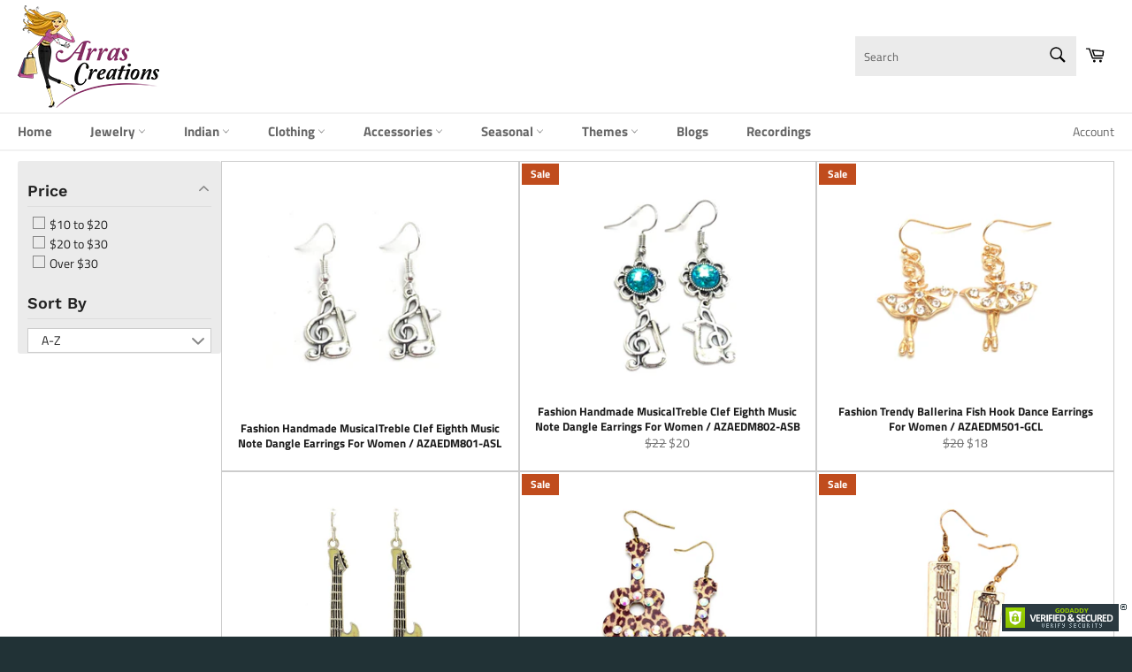

--- FILE ---
content_type: text/html; charset=utf-8
request_url: https://arrascreations.com/collections/music-2
body_size: 41135
content:
<!doctype html>
<html class="no-js" lang="en">
<!-- GSSTART Infinite Scroll code start. Do not change -->
  <script defer type="text/javascript" src="https://gravity-apps.com/shopify/js/shopify/infinitescroll3026.js?v=gs17a114ee422697145dd7733476ca5c90"></script>
<!-- nfinite Scroll code end. Do not change GSEND -->
<head>
  <!-- Google Tag Manager -->
<script>(function(w,d,s,l,i){w[l]=w[l]||[];w[l].push({'gtm.start':
new Date().getTime(),event:'gtm.js'});var f=d.getElementsByTagName(s)[0],
j=d.createElement(s),dl=l!='dataLayer'?'&l='+l:'';j.async=true;j.src=
'https://www.googletagmanager.com/gtm.js?id='+i+dl;f.parentNode.insertBefore(j,f);
})(window,document,'script','dataLayer','GTM-W3JDZ59');</script>
<!-- End Google Tag Manager -->
  <!-- Global site tag (gtag.js) - Google Analytics -->
<script async src="https://www.googletagmanager.com/gtag/js?id=UA-157532119-1"></script>
<script>
  window.dataLayer = window.dataLayer || [];
  function gtag(){dataLayer.push(arguments);}
  gtag('js', new Date());

  gtag('config', 'UA-157532119-1');
</script>
<!-- Global  site tag (gtag.js) - Google Ads: 670399537 -->
<script async src="https://www.googletagmanager.com/gtag/js?id=AW-670399537"></script>
<script>
  window.dataLayer = window.dataLayer || [];
  function gtag(){dataLayer.push(arguments);}
  gtag('js', new Date());

  gtag('config', 'AW-670399537');
</script>

  
  <script>GSXMLHttpRequest = XMLHttpRequest;</script>
  
 <!-- SEO Manager 6.2.0 -->
<meta name='seomanager' content='6.2' />
<title>Earrings Music</title>
<meta name='description' content='Earrings - Music' /> 
<meta name="robots" content="index"> 
<meta name="robots" content="follow"> 
<meta name="google" content="notranslate" />
<meta name="google-site-verification" content="ig9XaR9hHoRl6WUefboubn1ouZB7Qif0cJrfdtqqAlw" />


<!-- end: SEO Manager 6.2.0 -->
  <meta name="google-site-verification" content="u8QDbG2dEQoOYb-ueFBh9VYuE4XiWacXrbj6HJcgGqc" />
  <!--<meta name="google-site-verification" content="ig9XaR9hHoRl6WUefboubn1ouZB7Qif0cJrfdtqqAlw" />
  <meta name="google-site-verification" content="u8QDbG2dEQoOYb-ueFBh9VYuE4XiWacXrbj6HJcgGqc" />-->
  <meta charset="utf-8">
  <meta http-equiv="X-UA-Compatible" content="IE=edge,chrome=1">
  <meta name="viewport" content="width=device-width,initial-scale=1">
  <meta name="theme-color" content="#ffffff">

  
    <link rel="shortcut icon" href="//arrascreations.com/cdn/shop/files/logo_32x32.png?v=1614306982" type="image/png">
  

  <link rel="canonical" href="https://arrascreations.com/collections/music-2">
  <!--
  <title>
  Earrings Music &ndash; ArrasCreations
  </title>
  -->

  <!--
  
    <meta name="description" content="Earrings - Music">
  
  -->

  <!-- /snippets/social-meta-tags.liquid -->




<meta property="og:site_name" content="ArrasCreations">
<meta property="og:url" content="https://arrascreations.com/collections/music-2">
<meta property="og:title" content="Earrings Music">
<meta property="og:type" content="product.group">
<meta property="og:description" content="Earrings - Music">

<meta property="og:image" content="http://arrascreations.com/cdn/shop/files/Final_Arras_logo_1200x1200.jpg?v=1614306983">
<meta property="og:image:secure_url" content="https://arrascreations.com/cdn/shop/files/Final_Arras_logo_1200x1200.jpg?v=1614306983">


  <meta name="twitter:site" content="@arrascreations">

<meta name="twitter:card" content="summary_large_image">
<meta name="twitter:title" content="Earrings Music">
<meta name="twitter:description" content="Earrings - Music">


  <script>
    document.documentElement.className = document.documentElement.className.replace('no-js', 'js');
  </script>

  <link href="//arrascreations.com/cdn/shop/t/13/assets/theme.scss.css?v=28911927689952845811759259284" rel="stylesheet" type="text/css" media="all" />

  <script>
    window.theme = window.theme || {};

    theme.strings = {
      stockAvailable: "1 available",
      addToCart: "Add to Cart",
      soldOut: "Sold Out",
      unavailable: "Unavailable",
      noStockAvailable: "The item could not be added to your cart because there are not enough in stock.",
      willNotShipUntil: "Will not ship until [date]",
      willBeInStockAfter: "Will be in stock after [date]",
      totalCartDiscount: "You're saving [savings]",
      addressError: "Error looking up that address",
      addressNoResults: "No results for that address",
      addressQueryLimit: "You have exceeded the Google API usage limit. Consider upgrading to a \u003ca href=\"https:\/\/developers.google.com\/maps\/premium\/usage-limits\"\u003ePremium Plan\u003c\/a\u003e.",
      authError: "There was a problem authenticating your Google Maps API Key.",
      slideNumber: "Slide [slide_number], current"
    };
  </script>

  <script src="//arrascreations.com/cdn/shop/t/13/assets/lazysizes.min.js?v=56045284683979784691560113752" async="async"></script>

  

  <script src="//arrascreations.com/cdn/shop/t/13/assets/vendor.js?v=59352919779726365461560113753" defer="defer"></script>

  

  <script src="//arrascreations.com/cdn/shop/t/13/assets/theme.js?v=82325767947145242281578279079" defer="defer"></script>

  <script>window.performance && window.performance.mark && window.performance.mark('shopify.content_for_header.start');</script><meta id="shopify-digital-wallet" name="shopify-digital-wallet" content="/22542927/digital_wallets/dialog">
<meta name="shopify-checkout-api-token" content="eb51edfd355c63006d7dd393597f8088">
<meta id="in-context-paypal-metadata" data-shop-id="22542927" data-venmo-supported="false" data-environment="production" data-locale="en_US" data-paypal-v4="true" data-currency="USD">
<link rel="alternate" type="application/atom+xml" title="Feed" href="/collections/music-2.atom" />
<link rel="next" href="/collections/music-2?page=2">
<link rel="alternate" type="application/json+oembed" href="https://arrascreations.com/collections/music-2.oembed">
<script async="async" src="/checkouts/internal/preloads.js?locale=en-US"></script>
<link rel="preconnect" href="https://shop.app" crossorigin="anonymous">
<script async="async" src="https://shop.app/checkouts/internal/preloads.js?locale=en-US&shop_id=22542927" crossorigin="anonymous"></script>
<script id="apple-pay-shop-capabilities" type="application/json">{"shopId":22542927,"countryCode":"US","currencyCode":"USD","merchantCapabilities":["supports3DS"],"merchantId":"gid:\/\/shopify\/Shop\/22542927","merchantName":"ArrasCreations","requiredBillingContactFields":["postalAddress","email","phone"],"requiredShippingContactFields":["postalAddress","email","phone"],"shippingType":"shipping","supportedNetworks":["visa","masterCard","amex","discover","elo","jcb"],"total":{"type":"pending","label":"ArrasCreations","amount":"1.00"},"shopifyPaymentsEnabled":true,"supportsSubscriptions":true}</script>
<script id="shopify-features" type="application/json">{"accessToken":"eb51edfd355c63006d7dd393597f8088","betas":["rich-media-storefront-analytics"],"domain":"arrascreations.com","predictiveSearch":true,"shopId":22542927,"locale":"en"}</script>
<script>var Shopify = Shopify || {};
Shopify.shop = "arrascreations.myshopify.com";
Shopify.locale = "en";
Shopify.currency = {"active":"USD","rate":"1.0"};
Shopify.country = "US";
Shopify.theme = {"name":"Venture","id":73808773197,"schema_name":"Venture","schema_version":"9.2.3","theme_store_id":775,"role":"main"};
Shopify.theme.handle = "null";
Shopify.theme.style = {"id":null,"handle":null};
Shopify.cdnHost = "arrascreations.com/cdn";
Shopify.routes = Shopify.routes || {};
Shopify.routes.root = "/";</script>
<script type="module">!function(o){(o.Shopify=o.Shopify||{}).modules=!0}(window);</script>
<script>!function(o){function n(){var o=[];function n(){o.push(Array.prototype.slice.apply(arguments))}return n.q=o,n}var t=o.Shopify=o.Shopify||{};t.loadFeatures=n(),t.autoloadFeatures=n()}(window);</script>
<script>
  window.ShopifyPay = window.ShopifyPay || {};
  window.ShopifyPay.apiHost = "shop.app\/pay";
  window.ShopifyPay.redirectState = null;
</script>
<script id="shop-js-analytics" type="application/json">{"pageType":"collection"}</script>
<script defer="defer" async type="module" src="//arrascreations.com/cdn/shopifycloud/shop-js/modules/v2/client.init-shop-cart-sync_BT-GjEfc.en.esm.js"></script>
<script defer="defer" async type="module" src="//arrascreations.com/cdn/shopifycloud/shop-js/modules/v2/chunk.common_D58fp_Oc.esm.js"></script>
<script defer="defer" async type="module" src="//arrascreations.com/cdn/shopifycloud/shop-js/modules/v2/chunk.modal_xMitdFEc.esm.js"></script>
<script type="module">
  await import("//arrascreations.com/cdn/shopifycloud/shop-js/modules/v2/client.init-shop-cart-sync_BT-GjEfc.en.esm.js");
await import("//arrascreations.com/cdn/shopifycloud/shop-js/modules/v2/chunk.common_D58fp_Oc.esm.js");
await import("//arrascreations.com/cdn/shopifycloud/shop-js/modules/v2/chunk.modal_xMitdFEc.esm.js");

  window.Shopify.SignInWithShop?.initShopCartSync?.({"fedCMEnabled":true,"windoidEnabled":true});

</script>
<script>
  window.Shopify = window.Shopify || {};
  if (!window.Shopify.featureAssets) window.Shopify.featureAssets = {};
  window.Shopify.featureAssets['shop-js'] = {"shop-cart-sync":["modules/v2/client.shop-cart-sync_DZOKe7Ll.en.esm.js","modules/v2/chunk.common_D58fp_Oc.esm.js","modules/v2/chunk.modal_xMitdFEc.esm.js"],"init-fed-cm":["modules/v2/client.init-fed-cm_B6oLuCjv.en.esm.js","modules/v2/chunk.common_D58fp_Oc.esm.js","modules/v2/chunk.modal_xMitdFEc.esm.js"],"shop-cash-offers":["modules/v2/client.shop-cash-offers_D2sdYoxE.en.esm.js","modules/v2/chunk.common_D58fp_Oc.esm.js","modules/v2/chunk.modal_xMitdFEc.esm.js"],"shop-login-button":["modules/v2/client.shop-login-button_QeVjl5Y3.en.esm.js","modules/v2/chunk.common_D58fp_Oc.esm.js","modules/v2/chunk.modal_xMitdFEc.esm.js"],"pay-button":["modules/v2/client.pay-button_DXTOsIq6.en.esm.js","modules/v2/chunk.common_D58fp_Oc.esm.js","modules/v2/chunk.modal_xMitdFEc.esm.js"],"shop-button":["modules/v2/client.shop-button_DQZHx9pm.en.esm.js","modules/v2/chunk.common_D58fp_Oc.esm.js","modules/v2/chunk.modal_xMitdFEc.esm.js"],"avatar":["modules/v2/client.avatar_BTnouDA3.en.esm.js"],"init-windoid":["modules/v2/client.init-windoid_CR1B-cfM.en.esm.js","modules/v2/chunk.common_D58fp_Oc.esm.js","modules/v2/chunk.modal_xMitdFEc.esm.js"],"init-shop-for-new-customer-accounts":["modules/v2/client.init-shop-for-new-customer-accounts_C_vY_xzh.en.esm.js","modules/v2/client.shop-login-button_QeVjl5Y3.en.esm.js","modules/v2/chunk.common_D58fp_Oc.esm.js","modules/v2/chunk.modal_xMitdFEc.esm.js"],"init-shop-email-lookup-coordinator":["modules/v2/client.init-shop-email-lookup-coordinator_BI7n9ZSv.en.esm.js","modules/v2/chunk.common_D58fp_Oc.esm.js","modules/v2/chunk.modal_xMitdFEc.esm.js"],"init-shop-cart-sync":["modules/v2/client.init-shop-cart-sync_BT-GjEfc.en.esm.js","modules/v2/chunk.common_D58fp_Oc.esm.js","modules/v2/chunk.modal_xMitdFEc.esm.js"],"shop-toast-manager":["modules/v2/client.shop-toast-manager_DiYdP3xc.en.esm.js","modules/v2/chunk.common_D58fp_Oc.esm.js","modules/v2/chunk.modal_xMitdFEc.esm.js"],"init-customer-accounts":["modules/v2/client.init-customer-accounts_D9ZNqS-Q.en.esm.js","modules/v2/client.shop-login-button_QeVjl5Y3.en.esm.js","modules/v2/chunk.common_D58fp_Oc.esm.js","modules/v2/chunk.modal_xMitdFEc.esm.js"],"init-customer-accounts-sign-up":["modules/v2/client.init-customer-accounts-sign-up_iGw4briv.en.esm.js","modules/v2/client.shop-login-button_QeVjl5Y3.en.esm.js","modules/v2/chunk.common_D58fp_Oc.esm.js","modules/v2/chunk.modal_xMitdFEc.esm.js"],"shop-follow-button":["modules/v2/client.shop-follow-button_CqMgW2wH.en.esm.js","modules/v2/chunk.common_D58fp_Oc.esm.js","modules/v2/chunk.modal_xMitdFEc.esm.js"],"checkout-modal":["modules/v2/client.checkout-modal_xHeaAweL.en.esm.js","modules/v2/chunk.common_D58fp_Oc.esm.js","modules/v2/chunk.modal_xMitdFEc.esm.js"],"shop-login":["modules/v2/client.shop-login_D91U-Q7h.en.esm.js","modules/v2/chunk.common_D58fp_Oc.esm.js","modules/v2/chunk.modal_xMitdFEc.esm.js"],"lead-capture":["modules/v2/client.lead-capture_BJmE1dJe.en.esm.js","modules/v2/chunk.common_D58fp_Oc.esm.js","modules/v2/chunk.modal_xMitdFEc.esm.js"],"payment-terms":["modules/v2/client.payment-terms_Ci9AEqFq.en.esm.js","modules/v2/chunk.common_D58fp_Oc.esm.js","modules/v2/chunk.modal_xMitdFEc.esm.js"]};
</script>
<script>(function() {
  var isLoaded = false;
  function asyncLoad() {
    if (isLoaded) return;
    isLoaded = true;
    var urls = ["https:\/\/cdn.shopify.com\/s\/files\/1\/0683\/1371\/0892\/files\/splmn-shopify-prod-August-31.min.js?v=1693985059\u0026shop=arrascreations.myshopify.com"];
    for (var i = 0; i < urls.length; i++) {
      var s = document.createElement('script');
      s.type = 'text/javascript';
      s.async = true;
      s.src = urls[i];
      var x = document.getElementsByTagName('script')[0];
      x.parentNode.insertBefore(s, x);
    }
  };
  if(window.attachEvent) {
    window.attachEvent('onload', asyncLoad);
  } else {
    window.addEventListener('load', asyncLoad, false);
  }
})();</script>
<script id="__st">var __st={"a":22542927,"offset":-18000,"reqid":"d5813a82-9e2b-48ee-bbbb-6dbc5ef86d9b-1769501912","pageurl":"arrascreations.com\/collections\/music-2","u":"5acc231dd32e","p":"collection","rtyp":"collection","rid":132701945933};</script>
<script>window.ShopifyPaypalV4VisibilityTracking = true;</script>
<script id="captcha-bootstrap">!function(){'use strict';const t='contact',e='account',n='new_comment',o=[[t,t],['blogs',n],['comments',n],[t,'customer']],c=[[e,'customer_login'],[e,'guest_login'],[e,'recover_customer_password'],[e,'create_customer']],r=t=>t.map((([t,e])=>`form[action*='/${t}']:not([data-nocaptcha='true']) input[name='form_type'][value='${e}']`)).join(','),a=t=>()=>t?[...document.querySelectorAll(t)].map((t=>t.form)):[];function s(){const t=[...o],e=r(t);return a(e)}const i='password',u='form_key',d=['recaptcha-v3-token','g-recaptcha-response','h-captcha-response',i],f=()=>{try{return window.sessionStorage}catch{return}},m='__shopify_v',_=t=>t.elements[u];function p(t,e,n=!1){try{const o=window.sessionStorage,c=JSON.parse(o.getItem(e)),{data:r}=function(t){const{data:e,action:n}=t;return t[m]||n?{data:e,action:n}:{data:t,action:n}}(c);for(const[e,n]of Object.entries(r))t.elements[e]&&(t.elements[e].value=n);n&&o.removeItem(e)}catch(o){console.error('form repopulation failed',{error:o})}}const l='form_type',E='cptcha';function T(t){t.dataset[E]=!0}const w=window,h=w.document,L='Shopify',v='ce_forms',y='captcha';let A=!1;((t,e)=>{const n=(g='f06e6c50-85a8-45c8-87d0-21a2b65856fe',I='https://cdn.shopify.com/shopifycloud/storefront-forms-hcaptcha/ce_storefront_forms_captcha_hcaptcha.v1.5.2.iife.js',D={infoText:'Protected by hCaptcha',privacyText:'Privacy',termsText:'Terms'},(t,e,n)=>{const o=w[L][v],c=o.bindForm;if(c)return c(t,g,e,D).then(n);var r;o.q.push([[t,g,e,D],n]),r=I,A||(h.body.append(Object.assign(h.createElement('script'),{id:'captcha-provider',async:!0,src:r})),A=!0)});var g,I,D;w[L]=w[L]||{},w[L][v]=w[L][v]||{},w[L][v].q=[],w[L][y]=w[L][y]||{},w[L][y].protect=function(t,e){n(t,void 0,e),T(t)},Object.freeze(w[L][y]),function(t,e,n,w,h,L){const[v,y,A,g]=function(t,e,n){const i=e?o:[],u=t?c:[],d=[...i,...u],f=r(d),m=r(i),_=r(d.filter((([t,e])=>n.includes(e))));return[a(f),a(m),a(_),s()]}(w,h,L),I=t=>{const e=t.target;return e instanceof HTMLFormElement?e:e&&e.form},D=t=>v().includes(t);t.addEventListener('submit',(t=>{const e=I(t);if(!e)return;const n=D(e)&&!e.dataset.hcaptchaBound&&!e.dataset.recaptchaBound,o=_(e),c=g().includes(e)&&(!o||!o.value);(n||c)&&t.preventDefault(),c&&!n&&(function(t){try{if(!f())return;!function(t){const e=f();if(!e)return;const n=_(t);if(!n)return;const o=n.value;o&&e.removeItem(o)}(t);const e=Array.from(Array(32),(()=>Math.random().toString(36)[2])).join('');!function(t,e){_(t)||t.append(Object.assign(document.createElement('input'),{type:'hidden',name:u})),t.elements[u].value=e}(t,e),function(t,e){const n=f();if(!n)return;const o=[...t.querySelectorAll(`input[type='${i}']`)].map((({name:t})=>t)),c=[...d,...o],r={};for(const[a,s]of new FormData(t).entries())c.includes(a)||(r[a]=s);n.setItem(e,JSON.stringify({[m]:1,action:t.action,data:r}))}(t,e)}catch(e){console.error('failed to persist form',e)}}(e),e.submit())}));const S=(t,e)=>{t&&!t.dataset[E]&&(n(t,e.some((e=>e===t))),T(t))};for(const o of['focusin','change'])t.addEventListener(o,(t=>{const e=I(t);D(e)&&S(e,y())}));const B=e.get('form_key'),M=e.get(l),P=B&&M;t.addEventListener('DOMContentLoaded',(()=>{const t=y();if(P)for(const e of t)e.elements[l].value===M&&p(e,B);[...new Set([...A(),...v().filter((t=>'true'===t.dataset.shopifyCaptcha))])].forEach((e=>S(e,t)))}))}(h,new URLSearchParams(w.location.search),n,t,e,['guest_login'])})(!0,!0)}();</script>
<script integrity="sha256-4kQ18oKyAcykRKYeNunJcIwy7WH5gtpwJnB7kiuLZ1E=" data-source-attribution="shopify.loadfeatures" defer="defer" src="//arrascreations.com/cdn/shopifycloud/storefront/assets/storefront/load_feature-a0a9edcb.js" crossorigin="anonymous"></script>
<script crossorigin="anonymous" defer="defer" src="//arrascreations.com/cdn/shopifycloud/storefront/assets/shopify_pay/storefront-65b4c6d7.js?v=20250812"></script>
<script data-source-attribution="shopify.dynamic_checkout.dynamic.init">var Shopify=Shopify||{};Shopify.PaymentButton=Shopify.PaymentButton||{isStorefrontPortableWallets:!0,init:function(){window.Shopify.PaymentButton.init=function(){};var t=document.createElement("script");t.src="https://arrascreations.com/cdn/shopifycloud/portable-wallets/latest/portable-wallets.en.js",t.type="module",document.head.appendChild(t)}};
</script>
<script data-source-attribution="shopify.dynamic_checkout.buyer_consent">
  function portableWalletsHideBuyerConsent(e){var t=document.getElementById("shopify-buyer-consent"),n=document.getElementById("shopify-subscription-policy-button");t&&n&&(t.classList.add("hidden"),t.setAttribute("aria-hidden","true"),n.removeEventListener("click",e))}function portableWalletsShowBuyerConsent(e){var t=document.getElementById("shopify-buyer-consent"),n=document.getElementById("shopify-subscription-policy-button");t&&n&&(t.classList.remove("hidden"),t.removeAttribute("aria-hidden"),n.addEventListener("click",e))}window.Shopify?.PaymentButton&&(window.Shopify.PaymentButton.hideBuyerConsent=portableWalletsHideBuyerConsent,window.Shopify.PaymentButton.showBuyerConsent=portableWalletsShowBuyerConsent);
</script>
<script data-source-attribution="shopify.dynamic_checkout.cart.bootstrap">document.addEventListener("DOMContentLoaded",(function(){function t(){return document.querySelector("shopify-accelerated-checkout-cart, shopify-accelerated-checkout")}if(t())Shopify.PaymentButton.init();else{new MutationObserver((function(e,n){t()&&(Shopify.PaymentButton.init(),n.disconnect())})).observe(document.body,{childList:!0,subtree:!0})}}));
</script>
<link id="shopify-accelerated-checkout-styles" rel="stylesheet" media="screen" href="https://arrascreations.com/cdn/shopifycloud/portable-wallets/latest/accelerated-checkout-backwards-compat.css" crossorigin="anonymous">
<style id="shopify-accelerated-checkout-cart">
        #shopify-buyer-consent {
  margin-top: 1em;
  display: inline-block;
  width: 100%;
}

#shopify-buyer-consent.hidden {
  display: none;
}

#shopify-subscription-policy-button {
  background: none;
  border: none;
  padding: 0;
  text-decoration: underline;
  font-size: inherit;
  cursor: pointer;
}

#shopify-subscription-policy-button::before {
  box-shadow: none;
}

      </style>

<script>window.performance && window.performance.mark && window.performance.mark('shopify.content_for_header.end');</script>
<div id="shopify-section-filter-menu-settings" class="shopify-section"><style type="text/css">
/*  Filter Menu Color and Image Section CSS */</style>
<link href="//arrascreations.com/cdn/shop/t/13/assets/filter-menu.scss.css?v=126551151218175870531759259284" rel="stylesheet" type="text/css" media="all" />
<script src="//arrascreations.com/cdn/shop/t/13/assets/filter-menu.js?v=78447838383568687621703139339" type="text/javascript"></script>





</div>
<!-- GSSTART Infinite Scroll code start. Do not change -->  <script type="text/javascript" src="https://gravity-apps.com/shopify/js/shopify/infinitescroll3026.js?v=65f5d8ed89a6d75ba5d83cfe9cc76add"></script>  <!-- nfinite Scroll code end. Do not change GSEND -->
  <!-- QIKIFY NAVIGATOR START --> <script id="qikify-navigator"> 'use strict'; var shopifyCurrencyFormat = "${{amount}}"; var shopifyLinkLists = [{ id: "main-menu", title: "Main menu", items: ["/","/pages/jewelry","/pages/indian-jewelry-1","/pages/clothing","/pages/accessories","/pages/seasonal","/pages/themes","/blogs/news","/pages/videos",], },{ id: "footer", title: "Information", items: ["/search","/pages/about-us","/pages/contact-us",], },{ id: "241244635213-child-959ad4580d831eb4d74b20c48afafe64-legacy-clothing", title: "Clothing", items: ["/collections/kurti","/collections/designer-dress","/collections/dandiya-cress","/collections/saree","/collections/blouse","/collections/top","/collections/tank-top","/collections/jacket","/collections/cardigan","/collections/blazer","/collections/leggings","/collections/pants","/collections/scarf","/collections/mask",], },{ id: "bracelet", title: "Bracelet", items: ["/collections/gothic-oxidize","/collections/cocktail-1","/collections/seedbead",], },{ id: "241012342861-child-383dce9b7f1519b58e0123b48be44471-legacy-jewelry", title: "Jewelry", items: ["/collections/bracelet","/collections/earrings","/collections/necklace","/collections/pendant","/collections/other","/collections/mens",], },{ id: "241854480461-child-3ee4d231962bf95e9f954b095dd1e8c9-legacy-mens", title: "Men's", items: ["/collections/bracelet-2","/collections/earrings-2","/collections/necklace-2","/collections/rings-3","/collections/tie-clip-cufflinks",], },{ id: "241308008525-child-fcbebae99616835bae90b822f6c53a9a-legacy-accessories", title: "Accessories", items: ["/pages/body-jewelry","/pages/hair-accessories","/collections/watch","/collections/clutch","/collections/handbag","/collections/candles","/collections/sports-band",], },{ id: "241016307789-child-cfd2871b510ff89db1de5cbefe024763-legacy-indian", title: "Indian", items: ["/pages/indian-jewelry","/pages/indian-necklace","/pages/indian-pendant","/collections/bangles","/collections/anklets","/collections/nose-rings",], },{ id: "241876795469-child-eb61776d8ee667c0c639a7e8ba57fd2c-legacy-body-jewelry", title: "Body Jewelry", items: ["/collections/body-chain","/collections/boot-chain","/collections/hand-chain","/collections/waist-belt","/collections/leg-chain",], },{ id: "241876828237-child-3d124b249c3bdaff9350167a53f0b00c-legacy-hair-accessories", title: "Hair Accessories", items: ["/collections/bindi","/collections/braid","/collections/tiara","/collections/hair-band-hair-clip","/collections/head-chain",], },{ id: "241876992077-child-f9817ee6fd2c4877675371a8e4b1cf74-legacy-themes", title: "Themes", items: ["/collections/sea-life","/collections/sports-1","/collections/music","/collections/pink-ribbon-1","/collections/betty-boop","/collections/pom-pom","/collections/flip-flop","/collections/western",], },{ id: "policies-terms", title: "Policies & Terms", items: ["/policies/privacy-policy","/policies/refund-policy","/policies/shipping-policy","/policies/terms-of-service",], },{ id: "jewelry", title: "Jewelry", items: ["/collections/bracelet-1","/collections/bangles",], },{ id: "242734596173-child-2a447abfde9a8091ed3e5a71ee2d5a47-legacy-sea-life", title: "Sea Life", items: ["/collections/bracelet-3","/collections/brooch-2","/collections/earrings-3","/collections/pendant-necklace",], },{ id: "242734628941-child-4548bb8f01d7f37a31ca9dbcebfc26f7-legacy-sports", title: "Sports", items: ["/collections/bracelet-1","/collections/brooch","/collections/earrings-4","/collections/pendant-necklace-2","/collections/ring",], },{ id: "242734661709-child-1d4897c9c5e471d8a33b81f8ca77be16-legacy-music", title: "Music", items: ["/collections/bracelet-4","/collections/brooch-4","/collections/earrings-5","/collections/pendant-necklace-3","/collections/rings",], },{ id: "242734694477-child-7e5a0b3a5bcad62f259a429e28aeb91f-legacy-pink-ribbon", title: "Pink Ribbon", items: ["/collections/bracelet-5","/collections/brooch-5","/collections/earrings-6","/collections/pendant-necklace-1","/collections/ring-2",], },{ id: "241853890637-child-1c37da7969c44eb4650d79717c5d6ce2-legacy-other", title: "Other", items: ["/collections/jewelry-brooch","/collections/fashion-2","/collections/upper-arm-cuff",], },{ id: "241715707981-child-383df719ec0906c3c8dd63ad14d752da-legacy-seasonal", title: "Seasonal", items: ["/collections/christmas","/collections/halloween","/collections/patriotic","/collections/valentine","/collections/st-patricks",], },{ id: "269094191181-child-b0b8e1e59e894809ce1007aba0d110dc-legacy-christmas", title: "Christmas", items: ["/collections/bracelet-7","/collections/brooch-7","/collections/earrings-9","/collections/pendant-necklace-6","/collections/ring-3",], },{ id: "269094387789-child-daac66cbf10a2487d6c812fa82a64173-legacy-halloween", title: "Halloween", items: ["/collections/bracelet-9","/collections/brooch-9","/collections/earrings-11","/collections/pendant-necklace-8","/collections/ring-5",], },{ id: "269094584397-child-94ca95fe3e35ad2883e3d86f8bc020eb-legacy-patriotic", title: "Patriotic", items: ["/collections/bracelet-10","/collections/brooch-10","/collections/earrings-12","/collections/pendant-necklace-9","/collections/ring-6",], },{ id: "269094781005-child-7079c6f719338172d82909337a095814-legacy-valentine", title: "Valentine", items: ["/collections/bracelet-8","/collections/brooch-8","/collections/earrings-10","/collections/pendant-necklace-7","/collections/ring-4",], },{ id: "269094977613-child-e653e4029fc7ef7760a97969c4d828d5-legacy-st-patricks", title: "St. Patrick's", items: ["/collections/st-patricks-day-earrings",], },{ id: "269095043149-child-4bb98874263cef11ace4b8eb3a464470-legacy-pom-pom", title: "Pom Pom", items: ["/collections/earrings-8","/collections/key-chain-2",], },{ id: "269095174221-child-54a728617a704753fff33de98b33523a-legacy-western", title: "Western", items: ["/collections/bracelet-6","/collections/brooch-6","/collections/earrings-7","/collections/pendant-necklace-5","/collections/rings-5",], },{ id: "customer-account-main-menu", title: "Customer account main menu", items: ["/","https://shopify.com/22542927/account/orders?locale=en&region_country=US",], },]; window.shopifyLinkLists = shopifyLinkLists; window.shopifyCurrencyFormat = shopifyCurrencyFormat; </script> <!-- QIKIFY NAVIGATOR END -->
  <script src="//arrascreations.com/cdn/shop/t/13/assets/qikify-smartmenu-data.js?v=56787552546937978841563636482" type="text/javascript"></script>
  <script type="text/javascript" src="//arrascreations.com/cdn/shop/t/13/assets/qikify-smartmenu-v4.min.js?shop=arrascreations.myshopify.com&v=14310284101938151411563635971" defer="defer"></script>
    
<script>
    
    
    
    
    var gsf_conversion_data = {page_type : 'category', event : 'view_item_list', data : {product_data : [{variant_id : 28331979243597, product_id : 3571204784205, name : "Fashion Handmade MusicalTreble Clef Eighth Music Note Dangle Earrings For Women / AZAEDM801-ASL", price : "20.00", currency : "USD", sku : "AZAEDM801-ASL", brand : "Arras Creations", variant : "Default Title", category : "Earrings"}, {variant_id : 28331979931725, product_id : 3571204915277, name : "Fashion Handmade MusicalTreble Clef Eighth Music Note Dangle Earrings For Women / AZAEDM802-ASB", price : "20.00", currency : "USD", sku : "AZAEDM802-ASB", brand : "Arras Creations", variant : "Default Title", category : "Earrings"}, {variant_id : 28331977179213, product_id : 3571204259917, name : "Fashion Trendy Ballerina Fish Hook Dance Earrings For Women / AZAEDM501-GCL", price : "18.00", currency : "USD", sku : "AZAEDM501-GCL", brand : "Arras Creations", variant : "Default Title", category : "Earrings"}, {variant_id : 28333268992077, product_id : 3571496943693, name : "Fashion Trendy Electric Guitar Dangles Earrings For Women / AZERMU003-SML", price : "28.00", currency : "USD", sku : "AZERMU003-SML", brand : "Arras Creations", variant : "Default Title", category : "Earrings"}], total_price :"86.00"}};
    
</script>
<link href="https://monorail-edge.shopifysvc.com" rel="dns-prefetch">
<script>(function(){if ("sendBeacon" in navigator && "performance" in window) {try {var session_token_from_headers = performance.getEntriesByType('navigation')[0].serverTiming.find(x => x.name == '_s').description;} catch {var session_token_from_headers = undefined;}var session_cookie_matches = document.cookie.match(/_shopify_s=([^;]*)/);var session_token_from_cookie = session_cookie_matches && session_cookie_matches.length === 2 ? session_cookie_matches[1] : "";var session_token = session_token_from_headers || session_token_from_cookie || "";function handle_abandonment_event(e) {var entries = performance.getEntries().filter(function(entry) {return /monorail-edge.shopifysvc.com/.test(entry.name);});if (!window.abandonment_tracked && entries.length === 0) {window.abandonment_tracked = true;var currentMs = Date.now();var navigation_start = performance.timing.navigationStart;var payload = {shop_id: 22542927,url: window.location.href,navigation_start,duration: currentMs - navigation_start,session_token,page_type: "collection"};window.navigator.sendBeacon("https://monorail-edge.shopifysvc.com/v1/produce", JSON.stringify({schema_id: "online_store_buyer_site_abandonment/1.1",payload: payload,metadata: {event_created_at_ms: currentMs,event_sent_at_ms: currentMs}}));}}window.addEventListener('pagehide', handle_abandonment_event);}}());</script>
<script id="web-pixels-manager-setup">(function e(e,d,r,n,o){if(void 0===o&&(o={}),!Boolean(null===(a=null===(i=window.Shopify)||void 0===i?void 0:i.analytics)||void 0===a?void 0:a.replayQueue)){var i,a;window.Shopify=window.Shopify||{};var t=window.Shopify;t.analytics=t.analytics||{};var s=t.analytics;s.replayQueue=[],s.publish=function(e,d,r){return s.replayQueue.push([e,d,r]),!0};try{self.performance.mark("wpm:start")}catch(e){}var l=function(){var e={modern:/Edge?\/(1{2}[4-9]|1[2-9]\d|[2-9]\d{2}|\d{4,})\.\d+(\.\d+|)|Firefox\/(1{2}[4-9]|1[2-9]\d|[2-9]\d{2}|\d{4,})\.\d+(\.\d+|)|Chrom(ium|e)\/(9{2}|\d{3,})\.\d+(\.\d+|)|(Maci|X1{2}).+ Version\/(15\.\d+|(1[6-9]|[2-9]\d|\d{3,})\.\d+)([,.]\d+|)( \(\w+\)|)( Mobile\/\w+|) Safari\/|Chrome.+OPR\/(9{2}|\d{3,})\.\d+\.\d+|(CPU[ +]OS|iPhone[ +]OS|CPU[ +]iPhone|CPU IPhone OS|CPU iPad OS)[ +]+(15[._]\d+|(1[6-9]|[2-9]\d|\d{3,})[._]\d+)([._]\d+|)|Android:?[ /-](13[3-9]|1[4-9]\d|[2-9]\d{2}|\d{4,})(\.\d+|)(\.\d+|)|Android.+Firefox\/(13[5-9]|1[4-9]\d|[2-9]\d{2}|\d{4,})\.\d+(\.\d+|)|Android.+Chrom(ium|e)\/(13[3-9]|1[4-9]\d|[2-9]\d{2}|\d{4,})\.\d+(\.\d+|)|SamsungBrowser\/([2-9]\d|\d{3,})\.\d+/,legacy:/Edge?\/(1[6-9]|[2-9]\d|\d{3,})\.\d+(\.\d+|)|Firefox\/(5[4-9]|[6-9]\d|\d{3,})\.\d+(\.\d+|)|Chrom(ium|e)\/(5[1-9]|[6-9]\d|\d{3,})\.\d+(\.\d+|)([\d.]+$|.*Safari\/(?![\d.]+ Edge\/[\d.]+$))|(Maci|X1{2}).+ Version\/(10\.\d+|(1[1-9]|[2-9]\d|\d{3,})\.\d+)([,.]\d+|)( \(\w+\)|)( Mobile\/\w+|) Safari\/|Chrome.+OPR\/(3[89]|[4-9]\d|\d{3,})\.\d+\.\d+|(CPU[ +]OS|iPhone[ +]OS|CPU[ +]iPhone|CPU IPhone OS|CPU iPad OS)[ +]+(10[._]\d+|(1[1-9]|[2-9]\d|\d{3,})[._]\d+)([._]\d+|)|Android:?[ /-](13[3-9]|1[4-9]\d|[2-9]\d{2}|\d{4,})(\.\d+|)(\.\d+|)|Mobile Safari.+OPR\/([89]\d|\d{3,})\.\d+\.\d+|Android.+Firefox\/(13[5-9]|1[4-9]\d|[2-9]\d{2}|\d{4,})\.\d+(\.\d+|)|Android.+Chrom(ium|e)\/(13[3-9]|1[4-9]\d|[2-9]\d{2}|\d{4,})\.\d+(\.\d+|)|Android.+(UC? ?Browser|UCWEB|U3)[ /]?(15\.([5-9]|\d{2,})|(1[6-9]|[2-9]\d|\d{3,})\.\d+)\.\d+|SamsungBrowser\/(5\.\d+|([6-9]|\d{2,})\.\d+)|Android.+MQ{2}Browser\/(14(\.(9|\d{2,})|)|(1[5-9]|[2-9]\d|\d{3,})(\.\d+|))(\.\d+|)|K[Aa][Ii]OS\/(3\.\d+|([4-9]|\d{2,})\.\d+)(\.\d+|)/},d=e.modern,r=e.legacy,n=navigator.userAgent;return n.match(d)?"modern":n.match(r)?"legacy":"unknown"}(),u="modern"===l?"modern":"legacy",c=(null!=n?n:{modern:"",legacy:""})[u],f=function(e){return[e.baseUrl,"/wpm","/b",e.hashVersion,"modern"===e.buildTarget?"m":"l",".js"].join("")}({baseUrl:d,hashVersion:r,buildTarget:u}),m=function(e){var d=e.version,r=e.bundleTarget,n=e.surface,o=e.pageUrl,i=e.monorailEndpoint;return{emit:function(e){var a=e.status,t=e.errorMsg,s=(new Date).getTime(),l=JSON.stringify({metadata:{event_sent_at_ms:s},events:[{schema_id:"web_pixels_manager_load/3.1",payload:{version:d,bundle_target:r,page_url:o,status:a,surface:n,error_msg:t},metadata:{event_created_at_ms:s}}]});if(!i)return console&&console.warn&&console.warn("[Web Pixels Manager] No Monorail endpoint provided, skipping logging."),!1;try{return self.navigator.sendBeacon.bind(self.navigator)(i,l)}catch(e){}var u=new XMLHttpRequest;try{return u.open("POST",i,!0),u.setRequestHeader("Content-Type","text/plain"),u.send(l),!0}catch(e){return console&&console.warn&&console.warn("[Web Pixels Manager] Got an unhandled error while logging to Monorail."),!1}}}}({version:r,bundleTarget:l,surface:e.surface,pageUrl:self.location.href,monorailEndpoint:e.monorailEndpoint});try{o.browserTarget=l,function(e){var d=e.src,r=e.async,n=void 0===r||r,o=e.onload,i=e.onerror,a=e.sri,t=e.scriptDataAttributes,s=void 0===t?{}:t,l=document.createElement("script"),u=document.querySelector("head"),c=document.querySelector("body");if(l.async=n,l.src=d,a&&(l.integrity=a,l.crossOrigin="anonymous"),s)for(var f in s)if(Object.prototype.hasOwnProperty.call(s,f))try{l.dataset[f]=s[f]}catch(e){}if(o&&l.addEventListener("load",o),i&&l.addEventListener("error",i),u)u.appendChild(l);else{if(!c)throw new Error("Did not find a head or body element to append the script");c.appendChild(l)}}({src:f,async:!0,onload:function(){if(!function(){var e,d;return Boolean(null===(d=null===(e=window.Shopify)||void 0===e?void 0:e.analytics)||void 0===d?void 0:d.initialized)}()){var d=window.webPixelsManager.init(e)||void 0;if(d){var r=window.Shopify.analytics;r.replayQueue.forEach((function(e){var r=e[0],n=e[1],o=e[2];d.publishCustomEvent(r,n,o)})),r.replayQueue=[],r.publish=d.publishCustomEvent,r.visitor=d.visitor,r.initialized=!0}}},onerror:function(){return m.emit({status:"failed",errorMsg:"".concat(f," has failed to load")})},sri:function(e){var d=/^sha384-[A-Za-z0-9+/=]+$/;return"string"==typeof e&&d.test(e)}(c)?c:"",scriptDataAttributes:o}),m.emit({status:"loading"})}catch(e){m.emit({status:"failed",errorMsg:(null==e?void 0:e.message)||"Unknown error"})}}})({shopId: 22542927,storefrontBaseUrl: "https://arrascreations.com",extensionsBaseUrl: "https://extensions.shopifycdn.com/cdn/shopifycloud/web-pixels-manager",monorailEndpoint: "https://monorail-edge.shopifysvc.com/unstable/produce_batch",surface: "storefront-renderer",enabledBetaFlags: ["2dca8a86"],webPixelsConfigList: [{"id":"1247183078","configuration":"{\"account_ID\":\"64627\",\"google_analytics_tracking_tag\":\"1\",\"measurement_id\":\"2\",\"api_secret\":\"3\",\"shop_settings\":\"{\\\"custom_pixel_script\\\":\\\"https:\\\\\\\/\\\\\\\/storage.googleapis.com\\\\\\\/gsf-scripts\\\\\\\/custom-pixels\\\\\\\/arrascreations.js\\\"}\"}","eventPayloadVersion":"v1","runtimeContext":"LAX","scriptVersion":"c6b888297782ed4a1cba19cda43d6625","type":"APP","apiClientId":1558137,"privacyPurposes":[],"dataSharingAdjustments":{"protectedCustomerApprovalScopes":["read_customer_address","read_customer_email","read_customer_name","read_customer_personal_data","read_customer_phone"]}},{"id":"915767526","configuration":"{\"pixelId\":\"517a5480-b506-4a60-86fe-26ef627bac2c\"}","eventPayloadVersion":"v1","runtimeContext":"STRICT","scriptVersion":"c119f01612c13b62ab52809eb08154bb","type":"APP","apiClientId":2556259,"privacyPurposes":["ANALYTICS","MARKETING","SALE_OF_DATA"],"dataSharingAdjustments":{"protectedCustomerApprovalScopes":["read_customer_address","read_customer_email","read_customer_name","read_customer_personal_data","read_customer_phone"]}},{"id":"159908070","configuration":"{\"pixel_id\":\"387944111857698\",\"pixel_type\":\"facebook_pixel\",\"metaapp_system_user_token\":\"-\"}","eventPayloadVersion":"v1","runtimeContext":"OPEN","scriptVersion":"ca16bc87fe92b6042fbaa3acc2fbdaa6","type":"APP","apiClientId":2329312,"privacyPurposes":["ANALYTICS","MARKETING","SALE_OF_DATA"],"dataSharingAdjustments":{"protectedCustomerApprovalScopes":["read_customer_address","read_customer_email","read_customer_name","read_customer_personal_data","read_customer_phone"]}},{"id":"shopify-app-pixel","configuration":"{}","eventPayloadVersion":"v1","runtimeContext":"STRICT","scriptVersion":"0450","apiClientId":"shopify-pixel","type":"APP","privacyPurposes":["ANALYTICS","MARKETING"]},{"id":"shopify-custom-pixel","eventPayloadVersion":"v1","runtimeContext":"LAX","scriptVersion":"0450","apiClientId":"shopify-pixel","type":"CUSTOM","privacyPurposes":["ANALYTICS","MARKETING"]}],isMerchantRequest: false,initData: {"shop":{"name":"ArrasCreations","paymentSettings":{"currencyCode":"USD"},"myshopifyDomain":"arrascreations.myshopify.com","countryCode":"US","storefrontUrl":"https:\/\/arrascreations.com"},"customer":null,"cart":null,"checkout":null,"productVariants":[],"purchasingCompany":null},},"https://arrascreations.com/cdn","fcfee988w5aeb613cpc8e4bc33m6693e112",{"modern":"","legacy":""},{"shopId":"22542927","storefrontBaseUrl":"https:\/\/arrascreations.com","extensionBaseUrl":"https:\/\/extensions.shopifycdn.com\/cdn\/shopifycloud\/web-pixels-manager","surface":"storefront-renderer","enabledBetaFlags":"[\"2dca8a86\"]","isMerchantRequest":"false","hashVersion":"fcfee988w5aeb613cpc8e4bc33m6693e112","publish":"custom","events":"[[\"page_viewed\",{}],[\"collection_viewed\",{\"collection\":{\"id\":\"132701945933\",\"title\":\"Earrings Music\",\"productVariants\":[{\"price\":{\"amount\":20.0,\"currencyCode\":\"USD\"},\"product\":{\"title\":\"Fashion Handmade MusicalTreble Clef Eighth Music Note Dangle Earrings For Women \/ AZAEDM801-ASL\",\"vendor\":\"Arras Creations\",\"id\":\"3571204784205\",\"untranslatedTitle\":\"Fashion Handmade MusicalTreble Clef Eighth Music Note Dangle Earrings For Women \/ AZAEDM801-ASL\",\"url\":\"\/products\/fashion-handmade-musicaltreble-clef-eighth-music-note-dangle-earrings-for-women-azaedm801-asl\",\"type\":\"Earrings\"},\"id\":\"28331979243597\",\"image\":{\"src\":\"\/\/arrascreations.com\/cdn\/shop\/products\/519RhxbYqML.jpg?v=1571611068\"},\"sku\":\"AZAEDM801-ASL\",\"title\":\"Default Title\",\"untranslatedTitle\":\"Default Title\"},{\"price\":{\"amount\":20.0,\"currencyCode\":\"USD\"},\"product\":{\"title\":\"Fashion Handmade MusicalTreble Clef Eighth Music Note Dangle Earrings For Women \/ AZAEDM802-ASB\",\"vendor\":\"Arras Creations\",\"id\":\"3571204915277\",\"untranslatedTitle\":\"Fashion Handmade MusicalTreble Clef Eighth Music Note Dangle Earrings For Women \/ AZAEDM802-ASB\",\"url\":\"\/products\/fashion-handmade-musicaltreble-clef-eighth-music-note-dangle-earrings-for-women-azaedm802-asb\",\"type\":\"Earrings\"},\"id\":\"28331979931725\",\"image\":{\"src\":\"\/\/arrascreations.com\/cdn\/shop\/products\/61eAUPMBRIL.jpg?v=1571611068\"},\"sku\":\"AZAEDM802-ASB\",\"title\":\"Default Title\",\"untranslatedTitle\":\"Default Title\"},{\"price\":{\"amount\":18.0,\"currencyCode\":\"USD\"},\"product\":{\"title\":\"Fashion Trendy Ballerina Fish Hook Dance Earrings For Women \/ AZAEDM501-GCL\",\"vendor\":\"Arras Creations\",\"id\":\"3571204259917\",\"untranslatedTitle\":\"Fashion Trendy Ballerina Fish Hook Dance Earrings For Women \/ AZAEDM501-GCL\",\"url\":\"\/products\/fashion-trendy-ballerina-fish-hook-dance-earrings-for-women-azaedm501-gcl\",\"type\":\"Earrings\"},\"id\":\"28331977179213\",\"image\":{\"src\":\"\/\/arrascreations.com\/cdn\/shop\/products\/61KyExKrz3L.jpg?v=1571611068\"},\"sku\":\"AZAEDM501-GCL\",\"title\":\"Default Title\",\"untranslatedTitle\":\"Default Title\"},{\"price\":{\"amount\":28.0,\"currencyCode\":\"USD\"},\"product\":{\"title\":\"Fashion Trendy Electric Guitar Dangles Earrings For Women \/ AZERMU003-SML\",\"vendor\":\"Arras Creations\",\"id\":\"3571496943693\",\"untranslatedTitle\":\"Fashion Trendy Electric Guitar Dangles Earrings For Women \/ AZERMU003-SML\",\"url\":\"\/products\/fashion-trendy-electric-guitar-dangles-earrings-for-women-azermu003-sml\",\"type\":\"Earrings\"},\"id\":\"28333268992077\",\"image\":{\"src\":\"\/\/arrascreations.com\/cdn\/shop\/products\/61Rt-8_2Bw0DL.jpg?v=1571611128\"},\"sku\":\"AZERMU003-SML\",\"title\":\"Default Title\",\"untranslatedTitle\":\"Default Title\"},{\"price\":{\"amount\":25.0,\"currencyCode\":\"USD\"},\"product\":{\"title\":\"Fashion Trendy Electric Guitar Dangles Earrings For Women\/AZERMU300\",\"vendor\":\"Arras Creations\",\"id\":\"3571497467981\",\"untranslatedTitle\":\"Fashion Trendy Electric Guitar Dangles Earrings For Women\/AZERMU300\",\"url\":\"\/products\/fashion-trendy-electric-guitar-dangles-earrings-for-women-azermu300\",\"type\":\"Earrings\"},\"id\":\"28931806756941\",\"image\":{\"src\":\"\/\/arrascreations.com\/cdn\/shop\/products\/71Bc2Et2-PL.jpg?v=1571611128\"},\"sku\":\"AZERMU300-LEO\",\"title\":\"Brown\",\"untranslatedTitle\":\"Brown\"},{\"price\":{\"amount\":25.0,\"currencyCode\":\"USD\"},\"product\":{\"title\":\"Fashion Trendy Embossed Treble Clef Note Metal Bar Earrings For Women \/ AZERMU547-AGL\",\"vendor\":\"Arras Creations\",\"id\":\"3571497631821\",\"untranslatedTitle\":\"Fashion Trendy Embossed Treble Clef Note Metal Bar Earrings For Women \/ AZERMU547-AGL\",\"url\":\"\/products\/fashion-trendy-embossed-treble-clef-note-metal-bar-earrings-for-women-azermu547-agl\",\"type\":\"Earrings\"},\"id\":\"28333270532173\",\"image\":{\"src\":\"\/\/arrascreations.com\/cdn\/shop\/products\/71WHkxOZJWL.jpg?v=1571611128\"},\"sku\":\"AZERMU547-AGL\",\"title\":\"Default Title\",\"untranslatedTitle\":\"Default Title\"},{\"price\":{\"amount\":20.0,\"currencyCode\":\"USD\"},\"product\":{\"title\":\"Fashion Trendy Guitar Dangles Earrings For Women \/ AZAEDM004\",\"vendor\":\"Arras Creations\",\"id\":\"3571202129997\",\"untranslatedTitle\":\"Fashion Trendy Guitar Dangles Earrings For Women \/ AZAEDM004\",\"url\":\"\/products\/fashion-trendy-guitar-dangles-earrings-for-women-azaedm004\",\"type\":\"Earrings\"},\"id\":\"28931880419405\",\"image\":{\"src\":\"\/\/arrascreations.com\/cdn\/shop\/products\/51CQqzBmckL.jpg?v=1571611067\"},\"sku\":\"AZAEDM003-ASB\",\"title\":\"L.Blue\",\"untranslatedTitle\":\"L.Blue\"},{\"price\":{\"amount\":28.0,\"currencyCode\":\"USD\"},\"product\":{\"title\":\"Fashion Trendy Handmade Music Instrument Dangle Electric Guitar Earrings For Women \/ AZAEDM051-MUL\",\"vendor\":\"Arras Creations\",\"id\":\"3571202883661\",\"untranslatedTitle\":\"Fashion Trendy Handmade Music Instrument Dangle Electric Guitar Earrings For Women \/ AZAEDM051-MUL\",\"url\":\"\/products\/fashion-trendy-handmade-music-instrument-dangle-electric-guitar-earrings-for-women-azaedm051-mul\",\"type\":\"Earrings\"},\"id\":\"28331970920525\",\"image\":{\"src\":\"\/\/arrascreations.com\/cdn\/shop\/products\/61aUp827sJL.jpg?v=1571611067\"},\"sku\":\"AZAEDM051-MUL\",\"title\":\"Default Title\",\"untranslatedTitle\":\"Default Title\"},{\"price\":{\"amount\":20.0,\"currencyCode\":\"USD\"},\"product\":{\"title\":\"Fashion Trendy Handmade Music Instrument Dangle Guitar Earrings For Women \/ AZAEDM012-ASP\",\"vendor\":\"Arras Creations\",\"id\":\"3571202228301\",\"untranslatedTitle\":\"Fashion Trendy Handmade Music Instrument Dangle Guitar Earrings For Women \/ AZAEDM012-ASP\",\"url\":\"\/products\/fashion-trendy-handmade-music-instrument-dangle-guitar-earrings-for-women-azaedm012-asp\",\"type\":\"Earrings\"},\"id\":\"28331966169165\",\"image\":{\"src\":\"\/\/arrascreations.com\/cdn\/shop\/products\/61rEyPF1Q8L.jpg?v=1571611067\"},\"sku\":\"AZAEDM012-ASP\",\"title\":\"Default Title\",\"untranslatedTitle\":\"Default Title\"},{\"price\":{\"amount\":20.0,\"currencyCode\":\"USD\"},\"product\":{\"title\":\"Fashion Trendy Handmade Music Instrument Dangle Guitar Earrings For Women \/ AZAEDM013-ASB\",\"vendor\":\"Arras Creations\",\"id\":\"3571202359373\",\"untranslatedTitle\":\"Fashion Trendy Handmade Music Instrument Dangle Guitar Earrings For Women \/ AZAEDM013-ASB\",\"url\":\"\/products\/fashion-trendy-handmade-music-instrument-dangle-guitar-earrings-for-women-azaedm013-asb\",\"type\":\"Earrings\"},\"id\":\"28331966398541\",\"image\":{\"src\":\"\/\/arrascreations.com\/cdn\/shop\/products\/61O88rz6nVL.jpg?v=1571611067\"},\"sku\":\"AZAEDM013-ASB\",\"title\":\"Default Title\",\"untranslatedTitle\":\"Default Title\"},{\"price\":{\"amount\":20.0,\"currencyCode\":\"USD\"},\"product\":{\"title\":\"Fashion Trendy Handmade Music Instrument Dangle Guitar Earrings For Women \/ AZAEDM031-ASL\",\"vendor\":\"Arras Creations\",\"id\":\"3571202523213\",\"untranslatedTitle\":\"Fashion Trendy Handmade Music Instrument Dangle Guitar Earrings For Women \/ AZAEDM031-ASL\",\"url\":\"\/products\/fashion-trendy-handmade-music-instrument-dangle-guitar-earrings-for-women-azaedm031-asl\",\"type\":\"Earrings\"},\"id\":\"28331968069709\",\"image\":{\"src\":\"\/\/arrascreations.com\/cdn\/shop\/products\/51b9u2M9rVL.jpg?v=1571611067\"},\"sku\":\"AZAEDM031-ASL\",\"title\":\"Default Title\",\"untranslatedTitle\":\"Default Title\"},{\"price\":{\"amount\":20.0,\"currencyCode\":\"USD\"},\"product\":{\"title\":\"Fashion Trendy Handmade Music Instrument Dangle Guitar Earrings For Women \/ AZAEDM032-ASB\",\"vendor\":\"Arras Creations\",\"id\":\"3571202588749\",\"untranslatedTitle\":\"Fashion Trendy Handmade Music Instrument Dangle Guitar Earrings For Women \/ AZAEDM032-ASB\",\"url\":\"\/products\/fashion-trendy-handmade-music-instrument-dangle-guitar-earrings-for-women-azaedm032-asb\",\"type\":\"Earrings\"},\"id\":\"28331968987213\",\"image\":{\"src\":\"\/\/arrascreations.com\/cdn\/shop\/products\/51LrY7pZBgL.jpg?v=1571611067\"},\"sku\":\"AZAEDM032-ASB\",\"title\":\"Default Title\",\"untranslatedTitle\":\"Default Title\"},{\"price\":{\"amount\":20.0,\"currencyCode\":\"USD\"},\"product\":{\"title\":\"Fashion Trendy Handmade Music Instrument Dangle Guitar Earrings For Women \/ AZAEDM033-ASG\",\"vendor\":\"Arras Creations\",\"id\":\"3571202621517\",\"untranslatedTitle\":\"Fashion Trendy Handmade Music Instrument Dangle Guitar Earrings For Women \/ AZAEDM033-ASG\",\"url\":\"\/products\/fashion-trendy-handmade-music-instrument-dangle-guitar-earrings-for-women-azaedm033-asg\",\"type\":\"Earrings\"},\"id\":\"28331969085517\",\"image\":{\"src\":\"\/\/arrascreations.com\/cdn\/shop\/products\/51oYOVU9o4L.jpg?v=1571611067\"},\"sku\":\"AZAEDM033-ASG\",\"title\":\"Default Title\",\"untranslatedTitle\":\"Default Title\"},{\"price\":{\"amount\":20.0,\"currencyCode\":\"USD\"},\"product\":{\"title\":\"Fashion Trendy Handmade Music Instrument Dangle Piano Earrings For Women \/ AZAEDM103-ASR\",\"vendor\":\"Arras Creations\",\"id\":\"3571202981965\",\"untranslatedTitle\":\"Fashion Trendy Handmade Music Instrument Dangle Piano Earrings For Women \/ AZAEDM103-ASR\",\"url\":\"\/products\/fashion-trendy-handmade-music-instrument-dangle-piano-earrings-for-women-azaedm103-asr\",\"type\":\"Earrings\"},\"id\":\"28331971182669\",\"image\":{\"src\":\"\/\/arrascreations.com\/cdn\/shop\/products\/514LrRVKwvL.jpg?v=1571611067\"},\"sku\":\"AZAEDM103-ASR\",\"title\":\"Default Title\",\"untranslatedTitle\":\"Default Title\"},{\"price\":{\"amount\":20.0,\"currencyCode\":\"USD\"},\"product\":{\"title\":\"Fashion Trendy Handmade Music Note Charm Dangle Earrings For Women \/ AZAEDM501-ASL\",\"vendor\":\"Arras Creations\",\"id\":\"3571204194381\",\"untranslatedTitle\":\"Fashion Trendy Handmade Music Note Charm Dangle Earrings For Women \/ AZAEDM501-ASL\",\"url\":\"\/products\/fashion-trendy-handmade-music-note-charm-dangle-earrings-for-women-azaedm501-asl\",\"type\":\"Earrings\"},\"id\":\"28331976261709\",\"image\":{\"src\":\"\/\/arrascreations.com\/cdn\/shop\/products\/51kD4dITnIL.jpg?v=1571611068\"},\"sku\":\"AZAEDM501-ASL\",\"title\":\"Default Title\",\"untranslatedTitle\":\"Default Title\"},{\"price\":{\"amount\":20.0,\"currencyCode\":\"USD\"},\"product\":{\"title\":\"Fashion Trendy Handmade Music Note Charm Dangle Earrings For Women \/ AZAEDM502-ASL\",\"vendor\":\"Arras Creations\",\"id\":\"3571204325453\",\"untranslatedTitle\":\"Fashion Trendy Handmade Music Note Charm Dangle Earrings For Women \/ AZAEDM502-ASL\",\"url\":\"\/products\/fashion-trendy-handmade-music-note-charm-dangle-earrings-for-women-azaedm502-asl\",\"type\":\"Earrings\"},\"id\":\"28331977867341\",\"image\":{\"src\":\"\/\/arrascreations.com\/cdn\/shop\/products\/6120sqTHyFL.jpg?v=1571611068\"},\"sku\":\"AZAEDM502-ASL\",\"title\":\"Default Title\",\"untranslatedTitle\":\"Default Title\"},{\"price\":{\"amount\":20.0,\"currencyCode\":\"USD\"},\"product\":{\"title\":\"Fashion Trendy Handmade Music Treble Clef Music Note Charm Dangle Earrings For Women \/ AZAEDM401-SIL\",\"vendor\":\"Arras Creations\",\"id\":\"3571203473485\",\"untranslatedTitle\":\"Fashion Trendy Handmade Music Treble Clef Music Note Charm Dangle Earrings For Women \/ AZAEDM401-SIL\",\"url\":\"\/products\/fashion-trendy-handmade-music-treble-clef-music-note-charm-dangle-earrings-for-women-azaedm401-sil\",\"type\":\"Earrings\"},\"id\":\"28331972984909\",\"image\":{\"src\":\"\/\/arrascreations.com\/cdn\/shop\/products\/51uiJvJjzqL.jpg?v=1571611067\"},\"sku\":\"AZAEDM401-SIL\",\"title\":\"Default Title\",\"untranslatedTitle\":\"Default Title\"},{\"price\":{\"amount\":22.0,\"currencyCode\":\"USD\"},\"product\":{\"title\":\"Fashion Trendy Handmade Music Treble Clef Music Note Charm Dangle Earrings For Women \/ AZAEDM402-SLT\",\"vendor\":\"Arras Creations\",\"id\":\"3571203571789\",\"untranslatedTitle\":\"Fashion Trendy Handmade Music Treble Clef Music Note Charm Dangle Earrings For Women \/ AZAEDM402-SLT\",\"url\":\"\/products\/fashion-trendy-handmade-music-treble-clef-music-note-charm-dangle-earrings-for-women-azaedm402-slt\",\"type\":\"Earrings\"},\"id\":\"28331973214285\",\"image\":{\"src\":\"\/\/arrascreations.com\/cdn\/shop\/products\/51sKKV8-dML.jpg?v=1571611067\"},\"sku\":\"AZAEDM402-SLT\",\"title\":\"Default Title\",\"untranslatedTitle\":\"Default Title\"},{\"price\":{\"amount\":20.0,\"currencyCode\":\"USD\"},\"product\":{\"title\":\"Fashion Trendy Handmade Music Treble Clef Music Note Charm Dangle Earrings For Women \/ AZAEDM403-SLC\",\"vendor\":\"Arras Creations\",\"id\":\"3571203768397\",\"untranslatedTitle\":\"Fashion Trendy Handmade Music Treble Clef Music Note Charm Dangle Earrings For Women \/ AZAEDM403-SLC\",\"url\":\"\/products\/fashion-trendy-handmade-music-treble-clef-music-note-charm-dangle-earrings-for-women-azaedm403-slc\",\"type\":\"Earrings\"},\"id\":\"28331973935181\",\"image\":{\"src\":\"\/\/arrascreations.com\/cdn\/shop\/products\/519LTvoRCVL.jpg?v=1571611067\"},\"sku\":\"AZAEDM403-SLC\",\"title\":\"Default Title\",\"untranslatedTitle\":\"Default Title\"},{\"price\":{\"amount\":20.0,\"currencyCode\":\"USD\"},\"product\":{\"title\":\"Fashion Trendy Handmade Music Treble Clef Music Note Charm Dangle Earrings For Women \/ AZAEDM411-ASL\",\"vendor\":\"Arras Creations\",\"id\":\"3571203899469\",\"untranslatedTitle\":\"Fashion Trendy Handmade Music Treble Clef Music Note Charm Dangle Earrings For Women \/ AZAEDM411-ASL\",\"url\":\"\/products\/fashion-trendy-handmade-music-treble-clef-music-note-charm-dangle-earrings-for-women-azaedm411-asl\",\"type\":\"Earrings\"},\"id\":\"28331974230093\",\"image\":{\"src\":\"\/\/arrascreations.com\/cdn\/shop\/products\/61BZZrrnzgL.jpg?v=1571611068\"},\"sku\":\"AZAEDM411-ASL\",\"title\":\"Default Title\",\"untranslatedTitle\":\"Default Title\"},{\"price\":{\"amount\":20.0,\"currencyCode\":\"USD\"},\"product\":{\"title\":\"Fashion Trendy Handmade Music Treble Clef Music Note Charm Dangle Earrings For Women \/ AZAEDM421-ASC\",\"vendor\":\"Arras Creations\",\"id\":\"3571203932237\",\"untranslatedTitle\":\"Fashion Trendy Handmade Music Treble Clef Music Note Charm Dangle Earrings For Women \/ AZAEDM421-ASC\",\"url\":\"\/products\/fashion-trendy-handmade-music-treble-clef-music-note-charm-dangle-earrings-for-women-azaedm421-asc\",\"type\":\"Earrings\"},\"id\":\"28331974885453\",\"image\":{\"src\":\"\/\/arrascreations.com\/cdn\/shop\/products\/51vBOnkn8NL.jpg?v=1571611068\"},\"sku\":\"AZAEDM421-ASC\",\"title\":\"Default Title\",\"untranslatedTitle\":\"Default Title\"},{\"price\":{\"amount\":20.0,\"currencyCode\":\"USD\"},\"product\":{\"title\":\"Fashion Trendy Handmade Music Treble Clef Music Note Charm Dangle Earrings For Women \/ AZAEDM431-ASL\",\"vendor\":\"Arras Creations\",\"id\":\"3571203997773\",\"untranslatedTitle\":\"Fashion Trendy Handmade Music Treble Clef Music Note Charm Dangle Earrings For Women \/ AZAEDM431-ASL\",\"url\":\"\/products\/fashion-trendy-handmade-music-treble-clef-music-note-charm-dangle-earrings-for-women-azaedm431-asl\",\"type\":\"Earrings\"},\"id\":\"28331975540813\",\"image\":{\"src\":\"\/\/arrascreations.com\/cdn\/shop\/products\/61FarZG-17L.jpg?v=1571611068\"},\"sku\":\"AZAEDM431-ASL\",\"title\":\"Default Title\",\"untranslatedTitle\":\"Default Title\"},{\"price\":{\"amount\":20.0,\"currencyCode\":\"USD\"},\"product\":{\"title\":\"Fashion Trendy Handmade Music Treble Clef Music Note Charm Dangle Earrings For Women \/ AZAEDM441-ASC\",\"vendor\":\"Arras Creations\",\"id\":\"3571204096077\",\"untranslatedTitle\":\"Fashion Trendy Handmade Music Treble Clef Music Note Charm Dangle Earrings For Women \/ AZAEDM441-ASC\",\"url\":\"\/products\/fashion-trendy-handmade-music-treble-clef-music-note-charm-dangle-earrings-for-women-azaedm441-asc\",\"type\":\"Earrings\"},\"id\":\"28331975868493\",\"image\":{\"src\":\"\/\/arrascreations.com\/cdn\/shop\/products\/51qhPb-Y59L.jpg?v=1571611068\"},\"sku\":\"AZAEDM441-ASC\",\"title\":\"Default Title\",\"untranslatedTitle\":\"Default Title\"},{\"price\":{\"amount\":20.0,\"currencyCode\":\"USD\"},\"product\":{\"title\":\"Fashion Trendy Handmade Music\\\"I Love Music\\\" Dangle Earrings For Women \/ AZAEDM201-ASL\",\"vendor\":\"Arras Creations\",\"id\":\"3571203178573\",\"untranslatedTitle\":\"Fashion Trendy Handmade Music\\\"I Love Music\\\" Dangle Earrings For Women \/ AZAEDM201-ASL\",\"url\":\"\/products\/fashion-trendy-handmade-musici-love-music-dangle-earrings-for-women-azaedm201-asl\",\"type\":\"Earrings\"},\"id\":\"28331971379277\",\"image\":{\"src\":\"\/\/arrascreations.com\/cdn\/shop\/products\/51xC-4PQwdL.jpg?v=1571611067\"},\"sku\":\"AZAEDM201-ASL\",\"title\":\"Default Title\",\"untranslatedTitle\":\"Default Title\"},{\"price\":{\"amount\":20.0,\"currencyCode\":\"USD\"},\"product\":{\"title\":\"Fashion Trendy Handmade Music\\\"I Love Music\\\" Dangle Earrings For Women \/ AZAEDM202-ASB\",\"vendor\":\"Arras Creations\",\"id\":\"3571203244109\",\"untranslatedTitle\":\"Fashion Trendy Handmade Music\\\"I Love Music\\\" Dangle Earrings For Women \/ AZAEDM202-ASB\",\"url\":\"\/products\/fashion-trendy-handmade-musici-love-music-dangle-earrings-for-women-azaedm202-asb\",\"type\":\"Earrings\"},\"id\":\"28331971543117\",\"image\":{\"src\":\"\/\/arrascreations.com\/cdn\/shop\/products\/61EiPYuXemL.jpg?v=1571611067\"},\"sku\":\"AZAEDM202-ASB\",\"title\":\"Default Title\",\"untranslatedTitle\":\"Default Title\"},{\"price\":{\"amount\":20.0,\"currencyCode\":\"USD\"},\"product\":{\"title\":\"Fashion Trendy Handmade Music\\\"I Love Music\\\" Dangle Earrings For Women \/ AZAEDM202-ASP\",\"vendor\":\"Arras Creations\",\"id\":\"3571203342413\",\"untranslatedTitle\":\"Fashion Trendy Handmade Music\\\"I Love Music\\\" Dangle Earrings For Women \/ AZAEDM202-ASP\",\"url\":\"\/products\/fashion-trendy-handmade-musici-love-music-dangle-earrings-for-women-azaedm202-asp\",\"type\":\"Earrings\"},\"id\":\"28331971674189\",\"image\":{\"src\":\"\/\/arrascreations.com\/cdn\/shop\/products\/61ay1kLLgBL.jpg?v=1571611067\"},\"sku\":\"AZAEDM202-ASP\",\"title\":\"Default Title\",\"untranslatedTitle\":\"Default Title\"},{\"price\":{\"amount\":20.0,\"currencyCode\":\"USD\"},\"product\":{\"title\":\"Fashion Trendy Handmade Musical Instrument Flute Charm Dangle Earrings For Women \/ AZAEMI211-ASL\",\"vendor\":\"Arras Creations\",\"id\":\"3571219497037\",\"untranslatedTitle\":\"Fashion Trendy Handmade Musical Instrument Flute Charm Dangle Earrings For Women \/ AZAEMI211-ASL\",\"url\":\"\/products\/fashion-trendy-handmade-musical-instrument-flute-charm-dangle-earrings-for-women-azaemi211-asl\",\"type\":\"Earrings\"},\"id\":\"28332081348685\",\"image\":{\"src\":\"\/\/arrascreations.com\/cdn\/shop\/products\/51DkH16sWiL.jpg?v=1571611072\"},\"sku\":\"AZAEMI211-ASL\",\"title\":\"Default Title\",\"untranslatedTitle\":\"Default Title\"}]}}]]"});</script><script>
  window.ShopifyAnalytics = window.ShopifyAnalytics || {};
  window.ShopifyAnalytics.meta = window.ShopifyAnalytics.meta || {};
  window.ShopifyAnalytics.meta.currency = 'USD';
  var meta = {"products":[{"id":3571204784205,"gid":"gid:\/\/shopify\/Product\/3571204784205","vendor":"Arras Creations","type":"Earrings","handle":"fashion-handmade-musicaltreble-clef-eighth-music-note-dangle-earrings-for-women-azaedm801-asl","variants":[{"id":28331979243597,"price":2000,"name":"Fashion Handmade MusicalTreble Clef Eighth Music Note Dangle Earrings For Women \/ AZAEDM801-ASL","public_title":null,"sku":"AZAEDM801-ASL"}],"remote":false},{"id":3571204915277,"gid":"gid:\/\/shopify\/Product\/3571204915277","vendor":"Arras Creations","type":"Earrings","handle":"fashion-handmade-musicaltreble-clef-eighth-music-note-dangle-earrings-for-women-azaedm802-asb","variants":[{"id":28331979931725,"price":2000,"name":"Fashion Handmade MusicalTreble Clef Eighth Music Note Dangle Earrings For Women \/ AZAEDM802-ASB","public_title":null,"sku":"AZAEDM802-ASB"}],"remote":false},{"id":3571204259917,"gid":"gid:\/\/shopify\/Product\/3571204259917","vendor":"Arras Creations","type":"Earrings","handle":"fashion-trendy-ballerina-fish-hook-dance-earrings-for-women-azaedm501-gcl","variants":[{"id":28331977179213,"price":1800,"name":"Fashion Trendy Ballerina Fish Hook Dance Earrings For Women \/ AZAEDM501-GCL","public_title":null,"sku":"AZAEDM501-GCL"}],"remote":false},{"id":3571496943693,"gid":"gid:\/\/shopify\/Product\/3571496943693","vendor":"Arras Creations","type":"Earrings","handle":"fashion-trendy-electric-guitar-dangles-earrings-for-women-azermu003-sml","variants":[{"id":28333268992077,"price":2800,"name":"Fashion Trendy Electric Guitar Dangles Earrings For Women \/ AZERMU003-SML","public_title":null,"sku":"AZERMU003-SML"}],"remote":false},{"id":3571497467981,"gid":"gid:\/\/shopify\/Product\/3571497467981","vendor":"Arras Creations","type":"Earrings","handle":"fashion-trendy-electric-guitar-dangles-earrings-for-women-azermu300","variants":[{"id":28931806756941,"price":2500,"name":"Fashion Trendy Electric Guitar Dangles Earrings For Women\/AZERMU300 - Brown","public_title":"Brown","sku":"AZERMU300-LEO"},{"id":28934095339597,"price":2500,"name":"Fashion Trendy Electric Guitar Dangles Earrings For Women\/AZERMU300 - Silver","public_title":"Silver","sku":"AZERMU300-SSB"},{"id":28934095372365,"price":2500,"name":"Fashion Trendy Electric Guitar Dangles Earrings For Women\/AZERMU300 - Blue","public_title":"Blue","sku":"AZERMU300-STQ"}],"remote":false},{"id":3571497631821,"gid":"gid:\/\/shopify\/Product\/3571497631821","vendor":"Arras Creations","type":"Earrings","handle":"fashion-trendy-embossed-treble-clef-note-metal-bar-earrings-for-women-azermu547-agl","variants":[{"id":28333270532173,"price":2500,"name":"Fashion Trendy Embossed Treble Clef Note Metal Bar Earrings For Women \/ AZERMU547-AGL","public_title":null,"sku":"AZERMU547-AGL"}],"remote":false},{"id":3571202129997,"gid":"gid:\/\/shopify\/Product\/3571202129997","vendor":"Arras Creations","type":"Earrings","handle":"fashion-trendy-guitar-dangles-earrings-for-women-azaedm004","variants":[{"id":28931880419405,"price":2000,"name":"Fashion Trendy Guitar Dangles Earrings For Women \/ AZAEDM004 - L.Blue","public_title":"L.Blue","sku":"AZAEDM003-ASB"},{"id":28934232735821,"price":2000,"name":"Fashion Trendy Guitar Dangles Earrings For Women \/ AZAEDM004 - Pink","public_title":"Pink","sku":"AZAEDM003-ASP"},{"id":28934232768589,"price":2000,"name":"Fashion Trendy Guitar Dangles Earrings For Women \/ AZAEDM004 - Blue","public_title":"Blue","sku":"AZAEDM004-ASB"},{"id":28934232801357,"price":2000,"name":"Fashion Trendy Guitar Dangles Earrings For Women \/ AZAEDM004 - Purple","public_title":"Purple","sku":"AZAEDM004-ASP"}],"remote":false},{"id":3571202883661,"gid":"gid:\/\/shopify\/Product\/3571202883661","vendor":"Arras Creations","type":"Earrings","handle":"fashion-trendy-handmade-music-instrument-dangle-electric-guitar-earrings-for-women-azaedm051-mul","variants":[{"id":28331970920525,"price":2800,"name":"Fashion Trendy Handmade Music Instrument Dangle Electric Guitar Earrings For Women \/ AZAEDM051-MUL","public_title":null,"sku":"AZAEDM051-MUL"}],"remote":false},{"id":3571202228301,"gid":"gid:\/\/shopify\/Product\/3571202228301","vendor":"Arras Creations","type":"Earrings","handle":"fashion-trendy-handmade-music-instrument-dangle-guitar-earrings-for-women-azaedm012-asp","variants":[{"id":28331966169165,"price":2000,"name":"Fashion Trendy Handmade Music Instrument Dangle Guitar Earrings For Women \/ AZAEDM012-ASP","public_title":null,"sku":"AZAEDM012-ASP"}],"remote":false},{"id":3571202359373,"gid":"gid:\/\/shopify\/Product\/3571202359373","vendor":"Arras Creations","type":"Earrings","handle":"fashion-trendy-handmade-music-instrument-dangle-guitar-earrings-for-women-azaedm013-asb","variants":[{"id":28331966398541,"price":2000,"name":"Fashion Trendy Handmade Music Instrument Dangle Guitar Earrings For Women \/ AZAEDM013-ASB","public_title":null,"sku":"AZAEDM013-ASB"}],"remote":false},{"id":3571202523213,"gid":"gid:\/\/shopify\/Product\/3571202523213","vendor":"Arras Creations","type":"Earrings","handle":"fashion-trendy-handmade-music-instrument-dangle-guitar-earrings-for-women-azaedm031-asl","variants":[{"id":28331968069709,"price":2000,"name":"Fashion Trendy Handmade Music Instrument Dangle Guitar Earrings For Women \/ AZAEDM031-ASL","public_title":null,"sku":"AZAEDM031-ASL"}],"remote":false},{"id":3571202588749,"gid":"gid:\/\/shopify\/Product\/3571202588749","vendor":"Arras Creations","type":"Earrings","handle":"fashion-trendy-handmade-music-instrument-dangle-guitar-earrings-for-women-azaedm032-asb","variants":[{"id":28331968987213,"price":2000,"name":"Fashion Trendy Handmade Music Instrument Dangle Guitar Earrings For Women \/ AZAEDM032-ASB","public_title":null,"sku":"AZAEDM032-ASB"}],"remote":false},{"id":3571202621517,"gid":"gid:\/\/shopify\/Product\/3571202621517","vendor":"Arras Creations","type":"Earrings","handle":"fashion-trendy-handmade-music-instrument-dangle-guitar-earrings-for-women-azaedm033-asg","variants":[{"id":28331969085517,"price":2000,"name":"Fashion Trendy Handmade Music Instrument Dangle Guitar Earrings For Women \/ AZAEDM033-ASG","public_title":null,"sku":"AZAEDM033-ASG"}],"remote":false},{"id":3571202981965,"gid":"gid:\/\/shopify\/Product\/3571202981965","vendor":"Arras Creations","type":"Earrings","handle":"fashion-trendy-handmade-music-instrument-dangle-piano-earrings-for-women-azaedm103-asr","variants":[{"id":28331971182669,"price":2000,"name":"Fashion Trendy Handmade Music Instrument Dangle Piano Earrings For Women \/ AZAEDM103-ASR","public_title":null,"sku":"AZAEDM103-ASR"}],"remote":false},{"id":3571204194381,"gid":"gid:\/\/shopify\/Product\/3571204194381","vendor":"Arras Creations","type":"Earrings","handle":"fashion-trendy-handmade-music-note-charm-dangle-earrings-for-women-azaedm501-asl","variants":[{"id":28331976261709,"price":2000,"name":"Fashion Trendy Handmade Music Note Charm Dangle Earrings For Women \/ AZAEDM501-ASL","public_title":null,"sku":"AZAEDM501-ASL"}],"remote":false},{"id":3571204325453,"gid":"gid:\/\/shopify\/Product\/3571204325453","vendor":"Arras Creations","type":"Earrings","handle":"fashion-trendy-handmade-music-note-charm-dangle-earrings-for-women-azaedm502-asl","variants":[{"id":28331977867341,"price":2000,"name":"Fashion Trendy Handmade Music Note Charm Dangle Earrings For Women \/ AZAEDM502-ASL","public_title":null,"sku":"AZAEDM502-ASL"}],"remote":false},{"id":3571203473485,"gid":"gid:\/\/shopify\/Product\/3571203473485","vendor":"Arras Creations","type":"Earrings","handle":"fashion-trendy-handmade-music-treble-clef-music-note-charm-dangle-earrings-for-women-azaedm401-sil","variants":[{"id":28331972984909,"price":2000,"name":"Fashion Trendy Handmade Music Treble Clef Music Note Charm Dangle Earrings For Women \/ AZAEDM401-SIL","public_title":null,"sku":"AZAEDM401-SIL"}],"remote":false},{"id":3571203571789,"gid":"gid:\/\/shopify\/Product\/3571203571789","vendor":"Arras Creations","type":"Earrings","handle":"fashion-trendy-handmade-music-treble-clef-music-note-charm-dangle-earrings-for-women-azaedm402-slt","variants":[{"id":28331973214285,"price":2200,"name":"Fashion Trendy Handmade Music Treble Clef Music Note Charm Dangle Earrings For Women \/ AZAEDM402-SLT","public_title":null,"sku":"AZAEDM402-SLT"}],"remote":false},{"id":3571203768397,"gid":"gid:\/\/shopify\/Product\/3571203768397","vendor":"Arras Creations","type":"Earrings","handle":"fashion-trendy-handmade-music-treble-clef-music-note-charm-dangle-earrings-for-women-azaedm403-slc","variants":[{"id":28331973935181,"price":2000,"name":"Fashion Trendy Handmade Music Treble Clef Music Note Charm Dangle Earrings For Women \/ AZAEDM403-SLC","public_title":null,"sku":"AZAEDM403-SLC"}],"remote":false},{"id":3571203899469,"gid":"gid:\/\/shopify\/Product\/3571203899469","vendor":"Arras Creations","type":"Earrings","handle":"fashion-trendy-handmade-music-treble-clef-music-note-charm-dangle-earrings-for-women-azaedm411-asl","variants":[{"id":28331974230093,"price":2000,"name":"Fashion Trendy Handmade Music Treble Clef Music Note Charm Dangle Earrings For Women \/ AZAEDM411-ASL","public_title":null,"sku":"AZAEDM411-ASL"}],"remote":false},{"id":3571203932237,"gid":"gid:\/\/shopify\/Product\/3571203932237","vendor":"Arras Creations","type":"Earrings","handle":"fashion-trendy-handmade-music-treble-clef-music-note-charm-dangle-earrings-for-women-azaedm421-asc","variants":[{"id":28331974885453,"price":2000,"name":"Fashion Trendy Handmade Music Treble Clef Music Note Charm Dangle Earrings For Women \/ AZAEDM421-ASC","public_title":null,"sku":"AZAEDM421-ASC"}],"remote":false},{"id":3571203997773,"gid":"gid:\/\/shopify\/Product\/3571203997773","vendor":"Arras Creations","type":"Earrings","handle":"fashion-trendy-handmade-music-treble-clef-music-note-charm-dangle-earrings-for-women-azaedm431-asl","variants":[{"id":28331975540813,"price":2000,"name":"Fashion Trendy Handmade Music Treble Clef Music Note Charm Dangle Earrings For Women \/ AZAEDM431-ASL","public_title":null,"sku":"AZAEDM431-ASL"}],"remote":false},{"id":3571204096077,"gid":"gid:\/\/shopify\/Product\/3571204096077","vendor":"Arras Creations","type":"Earrings","handle":"fashion-trendy-handmade-music-treble-clef-music-note-charm-dangle-earrings-for-women-azaedm441-asc","variants":[{"id":28331975868493,"price":2000,"name":"Fashion Trendy Handmade Music Treble Clef Music Note Charm Dangle Earrings For Women \/ AZAEDM441-ASC","public_title":null,"sku":"AZAEDM441-ASC"}],"remote":false},{"id":3571203178573,"gid":"gid:\/\/shopify\/Product\/3571203178573","vendor":"Arras Creations","type":"Earrings","handle":"fashion-trendy-handmade-musici-love-music-dangle-earrings-for-women-azaedm201-asl","variants":[{"id":28331971379277,"price":2000,"name":"Fashion Trendy Handmade Music\"I Love Music\" Dangle Earrings For Women \/ AZAEDM201-ASL","public_title":null,"sku":"AZAEDM201-ASL"}],"remote":false},{"id":3571203244109,"gid":"gid:\/\/shopify\/Product\/3571203244109","vendor":"Arras Creations","type":"Earrings","handle":"fashion-trendy-handmade-musici-love-music-dangle-earrings-for-women-azaedm202-asb","variants":[{"id":28331971543117,"price":2000,"name":"Fashion Trendy Handmade Music\"I Love Music\" Dangle Earrings For Women \/ AZAEDM202-ASB","public_title":null,"sku":"AZAEDM202-ASB"}],"remote":false},{"id":3571203342413,"gid":"gid:\/\/shopify\/Product\/3571203342413","vendor":"Arras Creations","type":"Earrings","handle":"fashion-trendy-handmade-musici-love-music-dangle-earrings-for-women-azaedm202-asp","variants":[{"id":28331971674189,"price":2000,"name":"Fashion Trendy Handmade Music\"I Love Music\" Dangle Earrings For Women \/ AZAEDM202-ASP","public_title":null,"sku":"AZAEDM202-ASP"}],"remote":false},{"id":3571219497037,"gid":"gid:\/\/shopify\/Product\/3571219497037","vendor":"Arras Creations","type":"Earrings","handle":"fashion-trendy-handmade-musical-instrument-flute-charm-dangle-earrings-for-women-azaemi211-asl","variants":[{"id":28332081348685,"price":2000,"name":"Fashion Trendy Handmade Musical Instrument Flute Charm Dangle Earrings For Women \/ AZAEMI211-ASL","public_title":null,"sku":"AZAEMI211-ASL"}],"remote":false}],"page":{"pageType":"collection","resourceType":"collection","resourceId":132701945933,"requestId":"d5813a82-9e2b-48ee-bbbb-6dbc5ef86d9b-1769501912"}};
  for (var attr in meta) {
    window.ShopifyAnalytics.meta[attr] = meta[attr];
  }
</script>
<script class="analytics">
  (function () {
    var customDocumentWrite = function(content) {
      var jquery = null;

      if (window.jQuery) {
        jquery = window.jQuery;
      } else if (window.Checkout && window.Checkout.$) {
        jquery = window.Checkout.$;
      }

      if (jquery) {
        jquery('body').append(content);
      }
    };

    var hasLoggedConversion = function(token) {
      if (token) {
        return document.cookie.indexOf('loggedConversion=' + token) !== -1;
      }
      return false;
    }

    var setCookieIfConversion = function(token) {
      if (token) {
        var twoMonthsFromNow = new Date(Date.now());
        twoMonthsFromNow.setMonth(twoMonthsFromNow.getMonth() + 2);

        document.cookie = 'loggedConversion=' + token + '; expires=' + twoMonthsFromNow;
      }
    }

    var trekkie = window.ShopifyAnalytics.lib = window.trekkie = window.trekkie || [];
    if (trekkie.integrations) {
      return;
    }
    trekkie.methods = [
      'identify',
      'page',
      'ready',
      'track',
      'trackForm',
      'trackLink'
    ];
    trekkie.factory = function(method) {
      return function() {
        var args = Array.prototype.slice.call(arguments);
        args.unshift(method);
        trekkie.push(args);
        return trekkie;
      };
    };
    for (var i = 0; i < trekkie.methods.length; i++) {
      var key = trekkie.methods[i];
      trekkie[key] = trekkie.factory(key);
    }
    trekkie.load = function(config) {
      trekkie.config = config || {};
      trekkie.config.initialDocumentCookie = document.cookie;
      var first = document.getElementsByTagName('script')[0];
      var script = document.createElement('script');
      script.type = 'text/javascript';
      script.onerror = function(e) {
        var scriptFallback = document.createElement('script');
        scriptFallback.type = 'text/javascript';
        scriptFallback.onerror = function(error) {
                var Monorail = {
      produce: function produce(monorailDomain, schemaId, payload) {
        var currentMs = new Date().getTime();
        var event = {
          schema_id: schemaId,
          payload: payload,
          metadata: {
            event_created_at_ms: currentMs,
            event_sent_at_ms: currentMs
          }
        };
        return Monorail.sendRequest("https://" + monorailDomain + "/v1/produce", JSON.stringify(event));
      },
      sendRequest: function sendRequest(endpointUrl, payload) {
        // Try the sendBeacon API
        if (window && window.navigator && typeof window.navigator.sendBeacon === 'function' && typeof window.Blob === 'function' && !Monorail.isIos12()) {
          var blobData = new window.Blob([payload], {
            type: 'text/plain'
          });

          if (window.navigator.sendBeacon(endpointUrl, blobData)) {
            return true;
          } // sendBeacon was not successful

        } // XHR beacon

        var xhr = new XMLHttpRequest();

        try {
          xhr.open('POST', endpointUrl);
          xhr.setRequestHeader('Content-Type', 'text/plain');
          xhr.send(payload);
        } catch (e) {
          console.log(e);
        }

        return false;
      },
      isIos12: function isIos12() {
        return window.navigator.userAgent.lastIndexOf('iPhone; CPU iPhone OS 12_') !== -1 || window.navigator.userAgent.lastIndexOf('iPad; CPU OS 12_') !== -1;
      }
    };
    Monorail.produce('monorail-edge.shopifysvc.com',
      'trekkie_storefront_load_errors/1.1',
      {shop_id: 22542927,
      theme_id: 73808773197,
      app_name: "storefront",
      context_url: window.location.href,
      source_url: "//arrascreations.com/cdn/s/trekkie.storefront.a804e9514e4efded663580eddd6991fcc12b5451.min.js"});

        };
        scriptFallback.async = true;
        scriptFallback.src = '//arrascreations.com/cdn/s/trekkie.storefront.a804e9514e4efded663580eddd6991fcc12b5451.min.js';
        first.parentNode.insertBefore(scriptFallback, first);
      };
      script.async = true;
      script.src = '//arrascreations.com/cdn/s/trekkie.storefront.a804e9514e4efded663580eddd6991fcc12b5451.min.js';
      first.parentNode.insertBefore(script, first);
    };
    trekkie.load(
      {"Trekkie":{"appName":"storefront","development":false,"defaultAttributes":{"shopId":22542927,"isMerchantRequest":null,"themeId":73808773197,"themeCityHash":"9059524934421785949","contentLanguage":"en","currency":"USD","eventMetadataId":"a8e7c5ef-e5bf-4806-a504-106a6d502bf4"},"isServerSideCookieWritingEnabled":true,"monorailRegion":"shop_domain","enabledBetaFlags":["65f19447"]},"Session Attribution":{},"S2S":{"facebookCapiEnabled":true,"source":"trekkie-storefront-renderer","apiClientId":580111}}
    );

    var loaded = false;
    trekkie.ready(function() {
      if (loaded) return;
      loaded = true;

      window.ShopifyAnalytics.lib = window.trekkie;

      var originalDocumentWrite = document.write;
      document.write = customDocumentWrite;
      try { window.ShopifyAnalytics.merchantGoogleAnalytics.call(this); } catch(error) {};
      document.write = originalDocumentWrite;

      window.ShopifyAnalytics.lib.page(null,{"pageType":"collection","resourceType":"collection","resourceId":132701945933,"requestId":"d5813a82-9e2b-48ee-bbbb-6dbc5ef86d9b-1769501912","shopifyEmitted":true});

      var match = window.location.pathname.match(/checkouts\/(.+)\/(thank_you|post_purchase)/)
      var token = match? match[1]: undefined;
      if (!hasLoggedConversion(token)) {
        setCookieIfConversion(token);
        window.ShopifyAnalytics.lib.track("Viewed Product Category",{"currency":"USD","category":"Collection: music-2","collectionName":"music-2","collectionId":132701945933,"nonInteraction":true},undefined,undefined,{"shopifyEmitted":true});
      }
    });


        var eventsListenerScript = document.createElement('script');
        eventsListenerScript.async = true;
        eventsListenerScript.src = "//arrascreations.com/cdn/shopifycloud/storefront/assets/shop_events_listener-3da45d37.js";
        document.getElementsByTagName('head')[0].appendChild(eventsListenerScript);

})();</script>
<script
  defer
  src="https://arrascreations.com/cdn/shopifycloud/perf-kit/shopify-perf-kit-3.0.4.min.js"
  data-application="storefront-renderer"
  data-shop-id="22542927"
  data-render-region="gcp-us-east1"
  data-page-type="collection"
  data-theme-instance-id="73808773197"
  data-theme-name="Venture"
  data-theme-version="9.2.3"
  data-monorail-region="shop_domain"
  data-resource-timing-sampling-rate="10"
  data-shs="true"
  data-shs-beacon="true"
  data-shs-export-with-fetch="true"
  data-shs-logs-sample-rate="1"
  data-shs-beacon-endpoint="https://arrascreations.com/api/collect"
></script>
</head>

<body class="template-collection" >
  
  <!-- Google Tag Manager (noscript) -->
<noscript><iframe src="https://www.googletagmanager.com/ns.html?id=GTM-W3JDZ59"
height="0" width="0" style="display:none;visibility:hidden"></iframe></noscript>
<!-- End Google Tag Manager (noscript) -->

  <a class="in-page-link visually-hidden skip-link" href="#MainContent">
    Skip to content
  </a>

  <div id="shopify-section-header" class="shopify-section"><style>
.site-header__logo img {
  max-width: 600px;
}
</style>

<div id="NavDrawer" class="drawer drawer--left">
  <div class="drawer__inner">
    <form action="/search" method="get" class="drawer__search" role="search">
      <input type="search" name="q" placeholder="Search" aria-label="Search" class="drawer__search-input">

      <button type="submit" class="text-link drawer__search-submit">
        <svg aria-hidden="true" focusable="false" role="presentation" class="icon icon-search" viewBox="0 0 32 32"><path fill="#444" d="M21.839 18.771a10.012 10.012 0 0 0 1.57-5.39c0-5.548-4.493-10.048-10.034-10.048-5.548 0-10.041 4.499-10.041 10.048s4.493 10.048 10.034 10.048c2.012 0 3.886-.594 5.456-1.61l.455-.317 7.165 7.165 2.223-2.263-7.158-7.165.33-.468zM18.995 7.767c1.498 1.498 2.322 3.49 2.322 5.608s-.825 4.11-2.322 5.608c-1.498 1.498-3.49 2.322-5.608 2.322s-4.11-.825-5.608-2.322c-1.498-1.498-2.322-3.49-2.322-5.608s.825-4.11 2.322-5.608c1.498-1.498 3.49-2.322 5.608-2.322s4.11.825 5.608 2.322z"/></svg>
        <span class="icon__fallback-text">Search</span>
      </button>
    </form>
    <ul class="drawer__nav">
      
        

        
          <li class="drawer__nav-item">
            <a href="/"
              class="drawer__nav-link drawer__nav-link--top-level"
              
            >
              Home
            </a>
          </li>
        
      
        

        
          <li class="drawer__nav-item">
            <div class="drawer__nav-has-sublist">
              <a href="/pages/jewelry"
                class="drawer__nav-link drawer__nav-link--top-level drawer__nav-link--split"
                id="DrawerLabel-jewelry"
                
              >
                Jewelry
              </a>
              <button type="button" aria-controls="DrawerLinklist-jewelry" class="text-link drawer__nav-toggle-btn drawer__meganav-toggle" aria-label="Jewelry Menu" aria-expanded="false">
                <span class="drawer__nav-toggle--open">
                  <svg aria-hidden="true" focusable="false" role="presentation" class="icon icon-plus" viewBox="0 0 22 21"><path d="M12 11.5h9.5v-2H12V0h-2v9.5H.5v2H10V21h2v-9.5z" fill="#000" fill-rule="evenodd"/></svg>
                </span>
                <span class="drawer__nav-toggle--close">
                  <svg aria-hidden="true" focusable="false" role="presentation" class="icon icon--wide icon-minus" viewBox="0 0 22 3"><path fill="#000" d="M21.5.5v2H.5v-2z" fill-rule="evenodd"/></svg>
                </span>
              </button>
            </div>

            <div class="meganav meganav--drawer" id="DrawerLinklist-jewelry" aria-labelledby="DrawerLabel-jewelry" role="navigation">
              <ul class="meganav__nav">
                <div class="grid grid--no-gutters meganav__scroller meganav__scroller--has-list">
  <div class="grid__item meganav__list">
    
      <li class="drawer__nav-item">
        
          <a href="/collections/bracelet" 
            class="drawer__nav-link meganav__link"
            
          >
            Bracelet
          </a>
        
      </li>
    
      <li class="drawer__nav-item">
        
          <a href="/collections/earrings" 
            class="drawer__nav-link meganav__link"
            
          >
            Earrings
          </a>
        
      </li>
    
      <li class="drawer__nav-item">
        
          <a href="/collections/necklace" 
            class="drawer__nav-link meganav__link"
            
          >
            Necklace
          </a>
        
      </li>
    
      <li class="drawer__nav-item">
        
          <a href="/collections/pendant" 
            class="drawer__nav-link meganav__link"
            
          >
            Pendant
          </a>
        
      </li>
    
      <li class="drawer__nav-item">
        
          

          <div class="drawer__nav-has-sublist">
            <a href="/collections/other" 
              class="meganav__link drawer__nav-link drawer__nav-link--split" 
              id="DrawerLabel-other"
              
            >
              Other
            </a>
            <button type="button" aria-controls="DrawerLinklist-other" class="text-link drawer__nav-toggle-btn drawer__nav-toggle-btn--small drawer__meganav-toggle" aria-label="Jewelry Menu" aria-expanded="false">
              <span class="drawer__nav-toggle--open">
                <svg aria-hidden="true" focusable="false" role="presentation" class="icon icon-plus" viewBox="0 0 22 21"><path d="M12 11.5h9.5v-2H12V0h-2v9.5H.5v2H10V21h2v-9.5z" fill="#000" fill-rule="evenodd"/></svg>
              </span>
              <span class="drawer__nav-toggle--close">
                <svg aria-hidden="true" focusable="false" role="presentation" class="icon icon--wide icon-minus" viewBox="0 0 22 3"><path fill="#000" d="M21.5.5v2H.5v-2z" fill-rule="evenodd"/></svg>
              </span>
            </button>
          </div>

          <div class="meganav meganav--drawer" id="DrawerLinklist-other" aria-labelledby="DrawerLabel-other" role="navigation">
            <ul class="meganav__nav meganav__nav--third-level">
              
                <li>
                  <a href="/collections/jewelry-brooch" class="meganav__link">
                    Brooch
                  </a>
                </li>
              
                <li>
                  <a href="/collections/fashion-2" class="meganav__link">
                    Rings
                  </a>
                </li>
              
                <li>
                  <a href="/collections/upper-arm-cuff" class="meganav__link">
                    Upper Arm Cuff
                  </a>
                </li>
              
            </ul>
          </div>
        
      </li>
    
      <li class="drawer__nav-item">
        
          

          <div class="drawer__nav-has-sublist">
            <a href="/collections/mens" 
              class="meganav__link drawer__nav-link drawer__nav-link--split" 
              id="DrawerLabel-mens"
              
            >
              Men&#39;s
            </a>
            <button type="button" aria-controls="DrawerLinklist-mens" class="text-link drawer__nav-toggle-btn drawer__nav-toggle-btn--small drawer__meganav-toggle" aria-label="Jewelry Menu" aria-expanded="false">
              <span class="drawer__nav-toggle--open">
                <svg aria-hidden="true" focusable="false" role="presentation" class="icon icon-plus" viewBox="0 0 22 21"><path d="M12 11.5h9.5v-2H12V0h-2v9.5H.5v2H10V21h2v-9.5z" fill="#000" fill-rule="evenodd"/></svg>
              </span>
              <span class="drawer__nav-toggle--close">
                <svg aria-hidden="true" focusable="false" role="presentation" class="icon icon--wide icon-minus" viewBox="0 0 22 3"><path fill="#000" d="M21.5.5v2H.5v-2z" fill-rule="evenodd"/></svg>
              </span>
            </button>
          </div>

          <div class="meganav meganav--drawer" id="DrawerLinklist-mens" aria-labelledby="DrawerLabel-mens" role="navigation">
            <ul class="meganav__nav meganav__nav--third-level">
              
                <li>
                  <a href="/collections/bracelet-2" class="meganav__link">
                    Bracelet
                  </a>
                </li>
              
                <li>
                  <a href="/collections/earrings-2" class="meganav__link">
                    Earrings
                  </a>
                </li>
              
                <li>
                  <a href="/collections/necklace-2" class="meganav__link">
                    Necklace
                  </a>
                </li>
              
                <li>
                  <a href="/collections/rings-3" class="meganav__link">
                    Rings
                  </a>
                </li>
              
                <li>
                  <a href="/collections/tie-clip-cufflinks" class="meganav__link">
                    Tie Clip / Cufflinks
                  </a>
                </li>
              
            </ul>
          </div>
        
      </li>
    
  </div>
</div>

              </ul>
            </div>
          </li>
        
      
        

        
          <li class="drawer__nav-item">
            <div class="drawer__nav-has-sublist">
              <a href="/pages/indian-jewelry-1"
                class="drawer__nav-link drawer__nav-link--top-level drawer__nav-link--split"
                id="DrawerLabel-indian"
                
              >
                Indian
              </a>
              <button type="button" aria-controls="DrawerLinklist-indian" class="text-link drawer__nav-toggle-btn drawer__meganav-toggle" aria-label="Indian Menu" aria-expanded="false">
                <span class="drawer__nav-toggle--open">
                  <svg aria-hidden="true" focusable="false" role="presentation" class="icon icon-plus" viewBox="0 0 22 21"><path d="M12 11.5h9.5v-2H12V0h-2v9.5H.5v2H10V21h2v-9.5z" fill="#000" fill-rule="evenodd"/></svg>
                </span>
                <span class="drawer__nav-toggle--close">
                  <svg aria-hidden="true" focusable="false" role="presentation" class="icon icon--wide icon-minus" viewBox="0 0 22 3"><path fill="#000" d="M21.5.5v2H.5v-2z" fill-rule="evenodd"/></svg>
                </span>
              </button>
            </div>

            <div class="meganav meganav--drawer" id="DrawerLinklist-indian" aria-labelledby="DrawerLabel-indian" role="navigation">
              <ul class="meganav__nav">
                <div class="grid grid--no-gutters meganav__scroller meganav__scroller--has-list">
  <div class="grid__item meganav__list">
    
      <li class="drawer__nav-item">
        
          <a href="/pages/indian-jewelry" 
            class="drawer__nav-link meganav__link"
            
          >
            Earrings
          </a>
        
      </li>
    
      <li class="drawer__nav-item">
        
          <a href="/pages/indian-necklace" 
            class="drawer__nav-link meganav__link"
            
          >
            Necklace
          </a>
        
      </li>
    
      <li class="drawer__nav-item">
        
          <a href="/pages/indian-pendant" 
            class="drawer__nav-link meganav__link"
            
          >
            Pendant
          </a>
        
      </li>
    
      <li class="drawer__nav-item">
        
          <a href="/collections/bangles" 
            class="drawer__nav-link meganav__link"
            
          >
            Bangles
          </a>
        
      </li>
    
      <li class="drawer__nav-item">
        
          <a href="/collections/anklets" 
            class="drawer__nav-link meganav__link"
            
          >
            Anklets
          </a>
        
      </li>
    
      <li class="drawer__nav-item">
        
          <a href="/collections/nose-rings" 
            class="drawer__nav-link meganav__link"
            
          >
            Nose Ring
          </a>
        
      </li>
    
  </div>
</div>

              </ul>
            </div>
          </li>
        
      
        

        
          <li class="drawer__nav-item">
            <div class="drawer__nav-has-sublist">
              <a href="/pages/clothing"
                class="drawer__nav-link drawer__nav-link--top-level drawer__nav-link--split"
                id="DrawerLabel-clothing"
                
              >
                Clothing
              </a>
              <button type="button" aria-controls="DrawerLinklist-clothing" class="text-link drawer__nav-toggle-btn drawer__meganav-toggle" aria-label="Clothing Menu" aria-expanded="false">
                <span class="drawer__nav-toggle--open">
                  <svg aria-hidden="true" focusable="false" role="presentation" class="icon icon-plus" viewBox="0 0 22 21"><path d="M12 11.5h9.5v-2H12V0h-2v9.5H.5v2H10V21h2v-9.5z" fill="#000" fill-rule="evenodd"/></svg>
                </span>
                <span class="drawer__nav-toggle--close">
                  <svg aria-hidden="true" focusable="false" role="presentation" class="icon icon--wide icon-minus" viewBox="0 0 22 3"><path fill="#000" d="M21.5.5v2H.5v-2z" fill-rule="evenodd"/></svg>
                </span>
              </button>
            </div>

            <div class="meganav meganav--drawer" id="DrawerLinklist-clothing" aria-labelledby="DrawerLabel-clothing" role="navigation">
              <ul class="meganav__nav">
                <div class="grid grid--no-gutters meganav__scroller meganav__scroller--has-list">
  <div class="grid__item meganav__list">
    
      <li class="drawer__nav-item">
        
          <a href="/collections/kurti" 
            class="drawer__nav-link meganav__link"
            
          >
            Kurti / Tunic
          </a>
        
      </li>
    
      <li class="drawer__nav-item">
        
          <a href="/collections/designer-dress" 
            class="drawer__nav-link meganav__link"
            
          >
            Dress
          </a>
        
      </li>
    
      <li class="drawer__nav-item">
        
          <a href="/collections/dandiya-cress" 
            class="drawer__nav-link meganav__link"
            
          >
            Dandiya Dress
          </a>
        
      </li>
    
      <li class="drawer__nav-item">
        
          <a href="/collections/saree" 
            class="drawer__nav-link meganav__link"
            
          >
            Saree
          </a>
        
      </li>
    
      <li class="drawer__nav-item">
        
          <a href="/collections/blouse" 
            class="drawer__nav-link meganav__link"
            
          >
            Blouse
          </a>
        
      </li>
    
      <li class="drawer__nav-item">
        
          <a href="/collections/top" 
            class="drawer__nav-link meganav__link"
            
          >
            Top
          </a>
        
      </li>
    
      <li class="drawer__nav-item">
        
          <a href="/collections/tank-top" 
            class="drawer__nav-link meganav__link"
            
          >
            Tank Top
          </a>
        
      </li>
    
      <li class="drawer__nav-item">
        
          <a href="/collections/jacket" 
            class="drawer__nav-link meganav__link"
            
          >
            Jacket
          </a>
        
      </li>
    
      <li class="drawer__nav-item">
        
          <a href="/collections/cardigan" 
            class="drawer__nav-link meganav__link"
            
          >
            Cardigan
          </a>
        
      </li>
    
      <li class="drawer__nav-item">
        
          <a href="/collections/blazer" 
            class="drawer__nav-link meganav__link"
            
          >
            Blazer
          </a>
        
      </li>
    
      <li class="drawer__nav-item">
        
          <a href="/collections/leggings" 
            class="drawer__nav-link meganav__link"
            
          >
            Leggings
          </a>
        
      </li>
    
      <li class="drawer__nav-item">
        
          <a href="/collections/pants" 
            class="drawer__nav-link meganav__link"
            
          >
            Pants
          </a>
        
      </li>
    
      <li class="drawer__nav-item">
        
          <a href="/collections/scarf" 
            class="drawer__nav-link meganav__link"
            
          >
            Scarf
          </a>
        
      </li>
    
      <li class="drawer__nav-item">
        
          <a href="/collections/mask" 
            class="drawer__nav-link meganav__link"
            
          >
            Mask
          </a>
        
      </li>
    
  </div>
</div>

              </ul>
            </div>
          </li>
        
      
        

        
          <li class="drawer__nav-item">
            <div class="drawer__nav-has-sublist">
              <a href="/pages/accessories"
                class="drawer__nav-link drawer__nav-link--top-level drawer__nav-link--split"
                id="DrawerLabel-accessories"
                
              >
                Accessories
              </a>
              <button type="button" aria-controls="DrawerLinklist-accessories" class="text-link drawer__nav-toggle-btn drawer__meganav-toggle" aria-label="Accessories Menu" aria-expanded="false">
                <span class="drawer__nav-toggle--open">
                  <svg aria-hidden="true" focusable="false" role="presentation" class="icon icon-plus" viewBox="0 0 22 21"><path d="M12 11.5h9.5v-2H12V0h-2v9.5H.5v2H10V21h2v-9.5z" fill="#000" fill-rule="evenodd"/></svg>
                </span>
                <span class="drawer__nav-toggle--close">
                  <svg aria-hidden="true" focusable="false" role="presentation" class="icon icon--wide icon-minus" viewBox="0 0 22 3"><path fill="#000" d="M21.5.5v2H.5v-2z" fill-rule="evenodd"/></svg>
                </span>
              </button>
            </div>

            <div class="meganav meganav--drawer" id="DrawerLinklist-accessories" aria-labelledby="DrawerLabel-accessories" role="navigation">
              <ul class="meganav__nav">
                <div class="grid grid--no-gutters meganav__scroller meganav__scroller--has-list">
  <div class="grid__item meganav__list">
    
      <li class="drawer__nav-item">
        
          

          <div class="drawer__nav-has-sublist">
            <a href="/pages/body-jewelry" 
              class="meganav__link drawer__nav-link drawer__nav-link--split" 
              id="DrawerLabel-body-jewelry"
              
            >
              Body Jewelry
            </a>
            <button type="button" aria-controls="DrawerLinklist-body-jewelry" class="text-link drawer__nav-toggle-btn drawer__nav-toggle-btn--small drawer__meganav-toggle" aria-label="Accessories Menu" aria-expanded="false">
              <span class="drawer__nav-toggle--open">
                <svg aria-hidden="true" focusable="false" role="presentation" class="icon icon-plus" viewBox="0 0 22 21"><path d="M12 11.5h9.5v-2H12V0h-2v9.5H.5v2H10V21h2v-9.5z" fill="#000" fill-rule="evenodd"/></svg>
              </span>
              <span class="drawer__nav-toggle--close">
                <svg aria-hidden="true" focusable="false" role="presentation" class="icon icon--wide icon-minus" viewBox="0 0 22 3"><path fill="#000" d="M21.5.5v2H.5v-2z" fill-rule="evenodd"/></svg>
              </span>
            </button>
          </div>

          <div class="meganav meganav--drawer" id="DrawerLinklist-body-jewelry" aria-labelledby="DrawerLabel-body-jewelry" role="navigation">
            <ul class="meganav__nav meganav__nav--third-level">
              
                <li>
                  <a href="/collections/body-chain" class="meganav__link">
                    Body Chain
                  </a>
                </li>
              
                <li>
                  <a href="/collections/boot-chain" class="meganav__link">
                    Boot Chain
                  </a>
                </li>
              
                <li>
                  <a href="/collections/hand-chain" class="meganav__link">
                    Hand Chain
                  </a>
                </li>
              
                <li>
                  <a href="/collections/waist-belt" class="meganav__link">
                    Waist Belt
                  </a>
                </li>
              
                <li>
                  <a href="/collections/leg-chain" class="meganav__link">
                    Leg Chain
                  </a>
                </li>
              
            </ul>
          </div>
        
      </li>
    
      <li class="drawer__nav-item">
        
          

          <div class="drawer__nav-has-sublist">
            <a href="/pages/hair-accessories" 
              class="meganav__link drawer__nav-link drawer__nav-link--split" 
              id="DrawerLabel-hair-accessories"
              
            >
              Hair Accessories
            </a>
            <button type="button" aria-controls="DrawerLinklist-hair-accessories" class="text-link drawer__nav-toggle-btn drawer__nav-toggle-btn--small drawer__meganav-toggle" aria-label="Accessories Menu" aria-expanded="false">
              <span class="drawer__nav-toggle--open">
                <svg aria-hidden="true" focusable="false" role="presentation" class="icon icon-plus" viewBox="0 0 22 21"><path d="M12 11.5h9.5v-2H12V0h-2v9.5H.5v2H10V21h2v-9.5z" fill="#000" fill-rule="evenodd"/></svg>
              </span>
              <span class="drawer__nav-toggle--close">
                <svg aria-hidden="true" focusable="false" role="presentation" class="icon icon--wide icon-minus" viewBox="0 0 22 3"><path fill="#000" d="M21.5.5v2H.5v-2z" fill-rule="evenodd"/></svg>
              </span>
            </button>
          </div>

          <div class="meganav meganav--drawer" id="DrawerLinklist-hair-accessories" aria-labelledby="DrawerLabel-hair-accessories" role="navigation">
            <ul class="meganav__nav meganav__nav--third-level">
              
                <li>
                  <a href="/collections/bindi" class="meganav__link">
                    Bindi
                  </a>
                </li>
              
                <li>
                  <a href="/collections/braid" class="meganav__link">
                    Braid
                  </a>
                </li>
              
                <li>
                  <a href="/collections/tiara" class="meganav__link">
                    Tiara
                  </a>
                </li>
              
                <li>
                  <a href="/collections/hair-band-hair-clip" class="meganav__link">
                    Hair Band / Hair Clip
                  </a>
                </li>
              
                <li>
                  <a href="/collections/head-chain" class="meganav__link">
                    Head Chain
                  </a>
                </li>
              
            </ul>
          </div>
        
      </li>
    
      <li class="drawer__nav-item">
        
          <a href="/collections/watch" 
            class="drawer__nav-link meganav__link"
            
          >
            Watch
          </a>
        
      </li>
    
      <li class="drawer__nav-item">
        
          <a href="/collections/clutch" 
            class="drawer__nav-link meganav__link"
            
          >
            Clutch
          </a>
        
      </li>
    
      <li class="drawer__nav-item">
        
          <a href="/collections/handbag" 
            class="drawer__nav-link meganav__link"
            
          >
            Handbag
          </a>
        
      </li>
    
      <li class="drawer__nav-item">
        
          <a href="/collections/candles" 
            class="drawer__nav-link meganav__link"
            
          >
            Candles
          </a>
        
      </li>
    
      <li class="drawer__nav-item">
        
          <a href="/collections/sports-band" 
            class="drawer__nav-link meganav__link"
            
          >
            Sports Band
          </a>
        
      </li>
    
  </div>
</div>

              </ul>
            </div>
          </li>
        
      
        

        
          <li class="drawer__nav-item">
            <div class="drawer__nav-has-sublist">
              <a href="/pages/seasonal"
                class="drawer__nav-link drawer__nav-link--top-level drawer__nav-link--split"
                id="DrawerLabel-seasonal"
                
              >
                Seasonal
              </a>
              <button type="button" aria-controls="DrawerLinklist-seasonal" class="text-link drawer__nav-toggle-btn drawer__meganav-toggle" aria-label="Seasonal Menu" aria-expanded="false">
                <span class="drawer__nav-toggle--open">
                  <svg aria-hidden="true" focusable="false" role="presentation" class="icon icon-plus" viewBox="0 0 22 21"><path d="M12 11.5h9.5v-2H12V0h-2v9.5H.5v2H10V21h2v-9.5z" fill="#000" fill-rule="evenodd"/></svg>
                </span>
                <span class="drawer__nav-toggle--close">
                  <svg aria-hidden="true" focusable="false" role="presentation" class="icon icon--wide icon-minus" viewBox="0 0 22 3"><path fill="#000" d="M21.5.5v2H.5v-2z" fill-rule="evenodd"/></svg>
                </span>
              </button>
            </div>

            <div class="meganav meganav--drawer" id="DrawerLinklist-seasonal" aria-labelledby="DrawerLabel-seasonal" role="navigation">
              <ul class="meganav__nav">
                <div class="grid grid--no-gutters meganav__scroller meganav__scroller--has-list">
  <div class="grid__item meganav__list">
    
      <li class="drawer__nav-item">
        
          

          <div class="drawer__nav-has-sublist">
            <a href="/collections/christmas" 
              class="meganav__link drawer__nav-link drawer__nav-link--split" 
              id="DrawerLabel-christmas"
              
            >
              Christmas
            </a>
            <button type="button" aria-controls="DrawerLinklist-christmas" class="text-link drawer__nav-toggle-btn drawer__nav-toggle-btn--small drawer__meganav-toggle" aria-label="Seasonal Menu" aria-expanded="false">
              <span class="drawer__nav-toggle--open">
                <svg aria-hidden="true" focusable="false" role="presentation" class="icon icon-plus" viewBox="0 0 22 21"><path d="M12 11.5h9.5v-2H12V0h-2v9.5H.5v2H10V21h2v-9.5z" fill="#000" fill-rule="evenodd"/></svg>
              </span>
              <span class="drawer__nav-toggle--close">
                <svg aria-hidden="true" focusable="false" role="presentation" class="icon icon--wide icon-minus" viewBox="0 0 22 3"><path fill="#000" d="M21.5.5v2H.5v-2z" fill-rule="evenodd"/></svg>
              </span>
            </button>
          </div>

          <div class="meganav meganav--drawer" id="DrawerLinklist-christmas" aria-labelledby="DrawerLabel-christmas" role="navigation">
            <ul class="meganav__nav meganav__nav--third-level">
              
                <li>
                  <a href="/collections/bracelet-7" class="meganav__link">
                    Bracelet
                  </a>
                </li>
              
                <li>
                  <a href="/collections/brooch-7" class="meganav__link">
                    Brooch
                  </a>
                </li>
              
                <li>
                  <a href="/collections/earrings-9" class="meganav__link">
                    Earrings
                  </a>
                </li>
              
                <li>
                  <a href="/collections/pendant-necklace-6" class="meganav__link">
                    Pendant / Necklace
                  </a>
                </li>
              
                <li>
                  <a href="/collections/ring-3" class="meganav__link">
                    Ring
                  </a>
                </li>
              
            </ul>
          </div>
        
      </li>
    
      <li class="drawer__nav-item">
        
          

          <div class="drawer__nav-has-sublist">
            <a href="/collections/halloween" 
              class="meganav__link drawer__nav-link drawer__nav-link--split" 
              id="DrawerLabel-halloween"
              
            >
              Halloween
            </a>
            <button type="button" aria-controls="DrawerLinklist-halloween" class="text-link drawer__nav-toggle-btn drawer__nav-toggle-btn--small drawer__meganav-toggle" aria-label="Seasonal Menu" aria-expanded="false">
              <span class="drawer__nav-toggle--open">
                <svg aria-hidden="true" focusable="false" role="presentation" class="icon icon-plus" viewBox="0 0 22 21"><path d="M12 11.5h9.5v-2H12V0h-2v9.5H.5v2H10V21h2v-9.5z" fill="#000" fill-rule="evenodd"/></svg>
              </span>
              <span class="drawer__nav-toggle--close">
                <svg aria-hidden="true" focusable="false" role="presentation" class="icon icon--wide icon-minus" viewBox="0 0 22 3"><path fill="#000" d="M21.5.5v2H.5v-2z" fill-rule="evenodd"/></svg>
              </span>
            </button>
          </div>

          <div class="meganav meganav--drawer" id="DrawerLinklist-halloween" aria-labelledby="DrawerLabel-halloween" role="navigation">
            <ul class="meganav__nav meganav__nav--third-level">
              
                <li>
                  <a href="/collections/bracelet-9" class="meganav__link">
                    Bracelet
                  </a>
                </li>
              
                <li>
                  <a href="/collections/brooch-9" class="meganav__link">
                    Brooch
                  </a>
                </li>
              
                <li>
                  <a href="/collections/earrings-11" class="meganav__link">
                    Earrings
                  </a>
                </li>
              
                <li>
                  <a href="/collections/pendant-necklace-8" class="meganav__link">
                    Pendant / Necklace
                  </a>
                </li>
              
                <li>
                  <a href="/collections/ring-5" class="meganav__link">
                    Ring
                  </a>
                </li>
              
            </ul>
          </div>
        
      </li>
    
      <li class="drawer__nav-item">
        
          

          <div class="drawer__nav-has-sublist">
            <a href="/collections/patriotic" 
              class="meganav__link drawer__nav-link drawer__nav-link--split" 
              id="DrawerLabel-patriotic"
              
            >
              Patriotic
            </a>
            <button type="button" aria-controls="DrawerLinklist-patriotic" class="text-link drawer__nav-toggle-btn drawer__nav-toggle-btn--small drawer__meganav-toggle" aria-label="Seasonal Menu" aria-expanded="false">
              <span class="drawer__nav-toggle--open">
                <svg aria-hidden="true" focusable="false" role="presentation" class="icon icon-plus" viewBox="0 0 22 21"><path d="M12 11.5h9.5v-2H12V0h-2v9.5H.5v2H10V21h2v-9.5z" fill="#000" fill-rule="evenodd"/></svg>
              </span>
              <span class="drawer__nav-toggle--close">
                <svg aria-hidden="true" focusable="false" role="presentation" class="icon icon--wide icon-minus" viewBox="0 0 22 3"><path fill="#000" d="M21.5.5v2H.5v-2z" fill-rule="evenodd"/></svg>
              </span>
            </button>
          </div>

          <div class="meganav meganav--drawer" id="DrawerLinklist-patriotic" aria-labelledby="DrawerLabel-patriotic" role="navigation">
            <ul class="meganav__nav meganav__nav--third-level">
              
                <li>
                  <a href="/collections/bracelet-10" class="meganav__link">
                    Bracelet
                  </a>
                </li>
              
                <li>
                  <a href="/collections/brooch-10" class="meganav__link">
                    Brooch
                  </a>
                </li>
              
                <li>
                  <a href="/collections/earrings-12" class="meganav__link">
                    Earrings
                  </a>
                </li>
              
                <li>
                  <a href="/collections/pendant-necklace-9" class="meganav__link">
                    Pendant / Necklace
                  </a>
                </li>
              
                <li>
                  <a href="/collections/ring-6" class="meganav__link">
                    Ring
                  </a>
                </li>
              
            </ul>
          </div>
        
      </li>
    
      <li class="drawer__nav-item">
        
          

          <div class="drawer__nav-has-sublist">
            <a href="/collections/valentine" 
              class="meganav__link drawer__nav-link drawer__nav-link--split" 
              id="DrawerLabel-valentine"
              
            >
              Valentine
            </a>
            <button type="button" aria-controls="DrawerLinklist-valentine" class="text-link drawer__nav-toggle-btn drawer__nav-toggle-btn--small drawer__meganav-toggle" aria-label="Seasonal Menu" aria-expanded="false">
              <span class="drawer__nav-toggle--open">
                <svg aria-hidden="true" focusable="false" role="presentation" class="icon icon-plus" viewBox="0 0 22 21"><path d="M12 11.5h9.5v-2H12V0h-2v9.5H.5v2H10V21h2v-9.5z" fill="#000" fill-rule="evenodd"/></svg>
              </span>
              <span class="drawer__nav-toggle--close">
                <svg aria-hidden="true" focusable="false" role="presentation" class="icon icon--wide icon-minus" viewBox="0 0 22 3"><path fill="#000" d="M21.5.5v2H.5v-2z" fill-rule="evenodd"/></svg>
              </span>
            </button>
          </div>

          <div class="meganav meganav--drawer" id="DrawerLinklist-valentine" aria-labelledby="DrawerLabel-valentine" role="navigation">
            <ul class="meganav__nav meganav__nav--third-level">
              
                <li>
                  <a href="/collections/bracelet-8" class="meganav__link">
                    Bracelet
                  </a>
                </li>
              
                <li>
                  <a href="/collections/brooch-8" class="meganav__link">
                    Brooch
                  </a>
                </li>
              
                <li>
                  <a href="/collections/earrings-10" class="meganav__link">
                    Earrings
                  </a>
                </li>
              
                <li>
                  <a href="/collections/pendant-necklace-7" class="meganav__link">
                    Pendant / Necklace
                  </a>
                </li>
              
                <li>
                  <a href="/collections/ring-4" class="meganav__link">
                    Ring
                  </a>
                </li>
              
            </ul>
          </div>
        
      </li>
    
      <li class="drawer__nav-item">
        
          

          <div class="drawer__nav-has-sublist">
            <a href="/collections/st-patricks" 
              class="meganav__link drawer__nav-link drawer__nav-link--split" 
              id="DrawerLabel-st-patricks"
              
            >
              St. Patrick&#39;s
            </a>
            <button type="button" aria-controls="DrawerLinklist-st-patricks" class="text-link drawer__nav-toggle-btn drawer__nav-toggle-btn--small drawer__meganav-toggle" aria-label="Seasonal Menu" aria-expanded="false">
              <span class="drawer__nav-toggle--open">
                <svg aria-hidden="true" focusable="false" role="presentation" class="icon icon-plus" viewBox="0 0 22 21"><path d="M12 11.5h9.5v-2H12V0h-2v9.5H.5v2H10V21h2v-9.5z" fill="#000" fill-rule="evenodd"/></svg>
              </span>
              <span class="drawer__nav-toggle--close">
                <svg aria-hidden="true" focusable="false" role="presentation" class="icon icon--wide icon-minus" viewBox="0 0 22 3"><path fill="#000" d="M21.5.5v2H.5v-2z" fill-rule="evenodd"/></svg>
              </span>
            </button>
          </div>

          <div class="meganav meganav--drawer" id="DrawerLinklist-st-patricks" aria-labelledby="DrawerLabel-st-patricks" role="navigation">
            <ul class="meganav__nav meganav__nav--third-level">
              
                <li>
                  <a href="/collections/st-patricks-day-earrings" class="meganav__link">
                    Earrings
                  </a>
                </li>
              
            </ul>
          </div>
        
      </li>
    
  </div>
</div>

              </ul>
            </div>
          </li>
        
      
        

        
          <li class="drawer__nav-item">
            <div class="drawer__nav-has-sublist">
              <a href="/pages/themes"
                class="drawer__nav-link drawer__nav-link--top-level drawer__nav-link--split"
                id="DrawerLabel-themes"
                
              >
                Themes
              </a>
              <button type="button" aria-controls="DrawerLinklist-themes" class="text-link drawer__nav-toggle-btn drawer__meganav-toggle" aria-label="Themes Menu" aria-expanded="false">
                <span class="drawer__nav-toggle--open">
                  <svg aria-hidden="true" focusable="false" role="presentation" class="icon icon-plus" viewBox="0 0 22 21"><path d="M12 11.5h9.5v-2H12V0h-2v9.5H.5v2H10V21h2v-9.5z" fill="#000" fill-rule="evenodd"/></svg>
                </span>
                <span class="drawer__nav-toggle--close">
                  <svg aria-hidden="true" focusable="false" role="presentation" class="icon icon--wide icon-minus" viewBox="0 0 22 3"><path fill="#000" d="M21.5.5v2H.5v-2z" fill-rule="evenodd"/></svg>
                </span>
              </button>
            </div>

            <div class="meganav meganav--drawer" id="DrawerLinklist-themes" aria-labelledby="DrawerLabel-themes" role="navigation">
              <ul class="meganav__nav">
                <div class="grid grid--no-gutters meganav__scroller meganav__scroller--has-list">
  <div class="grid__item meganav__list">
    
      <li class="drawer__nav-item">
        
          

          <div class="drawer__nav-has-sublist">
            <a href="/collections/sea-life" 
              class="meganav__link drawer__nav-link drawer__nav-link--split" 
              id="DrawerLabel-sea-life"
              
            >
              Sea Life
            </a>
            <button type="button" aria-controls="DrawerLinklist-sea-life" class="text-link drawer__nav-toggle-btn drawer__nav-toggle-btn--small drawer__meganav-toggle" aria-label="Themes Menu" aria-expanded="false">
              <span class="drawer__nav-toggle--open">
                <svg aria-hidden="true" focusable="false" role="presentation" class="icon icon-plus" viewBox="0 0 22 21"><path d="M12 11.5h9.5v-2H12V0h-2v9.5H.5v2H10V21h2v-9.5z" fill="#000" fill-rule="evenodd"/></svg>
              </span>
              <span class="drawer__nav-toggle--close">
                <svg aria-hidden="true" focusable="false" role="presentation" class="icon icon--wide icon-minus" viewBox="0 0 22 3"><path fill="#000" d="M21.5.5v2H.5v-2z" fill-rule="evenodd"/></svg>
              </span>
            </button>
          </div>

          <div class="meganav meganav--drawer" id="DrawerLinklist-sea-life" aria-labelledby="DrawerLabel-sea-life" role="navigation">
            <ul class="meganav__nav meganav__nav--third-level">
              
                <li>
                  <a href="/collections/bracelet-3" class="meganav__link">
                    Bracelet
                  </a>
                </li>
              
                <li>
                  <a href="/collections/brooch-2" class="meganav__link">
                    Brooch
                  </a>
                </li>
              
                <li>
                  <a href="/collections/earrings-3" class="meganav__link">
                    Earrings
                  </a>
                </li>
              
                <li>
                  <a href="/collections/pendant-necklace" class="meganav__link">
                    Pendant / Necklace
                  </a>
                </li>
              
            </ul>
          </div>
        
      </li>
    
      <li class="drawer__nav-item">
        
          

          <div class="drawer__nav-has-sublist">
            <a href="/collections/sports-1" 
              class="meganav__link drawer__nav-link drawer__nav-link--split" 
              id="DrawerLabel-sports"
              
            >
              Sports
            </a>
            <button type="button" aria-controls="DrawerLinklist-sports" class="text-link drawer__nav-toggle-btn drawer__nav-toggle-btn--small drawer__meganav-toggle" aria-label="Themes Menu" aria-expanded="false">
              <span class="drawer__nav-toggle--open">
                <svg aria-hidden="true" focusable="false" role="presentation" class="icon icon-plus" viewBox="0 0 22 21"><path d="M12 11.5h9.5v-2H12V0h-2v9.5H.5v2H10V21h2v-9.5z" fill="#000" fill-rule="evenodd"/></svg>
              </span>
              <span class="drawer__nav-toggle--close">
                <svg aria-hidden="true" focusable="false" role="presentation" class="icon icon--wide icon-minus" viewBox="0 0 22 3"><path fill="#000" d="M21.5.5v2H.5v-2z" fill-rule="evenodd"/></svg>
              </span>
            </button>
          </div>

          <div class="meganav meganav--drawer" id="DrawerLinklist-sports" aria-labelledby="DrawerLabel-sports" role="navigation">
            <ul class="meganav__nav meganav__nav--third-level">
              
                <li>
                  <a href="/collections/bracelet-1" class="meganav__link">
                    Bracelet
                  </a>
                </li>
              
                <li>
                  <a href="/collections/brooch" class="meganav__link">
                    Brooch
                  </a>
                </li>
              
                <li>
                  <a href="/collections/earrings-4" class="meganav__link">
                    Earrings
                  </a>
                </li>
              
                <li>
                  <a href="/collections/pendant-necklace-2" class="meganav__link">
                    Pendant / Necklace
                  </a>
                </li>
              
                <li>
                  <a href="/collections/ring" class="meganav__link">
                    Rings
                  </a>
                </li>
              
            </ul>
          </div>
        
      </li>
    
      <li class="drawer__nav-item">
        
          

          <div class="drawer__nav-has-sublist">
            <a href="/collections/music" 
              class="meganav__link drawer__nav-link drawer__nav-link--split" 
              id="DrawerLabel-music"
              
            >
              Music
            </a>
            <button type="button" aria-controls="DrawerLinklist-music" class="text-link drawer__nav-toggle-btn drawer__nav-toggle-btn--small drawer__meganav-toggle" aria-label="Themes Menu" aria-expanded="false">
              <span class="drawer__nav-toggle--open">
                <svg aria-hidden="true" focusable="false" role="presentation" class="icon icon-plus" viewBox="0 0 22 21"><path d="M12 11.5h9.5v-2H12V0h-2v9.5H.5v2H10V21h2v-9.5z" fill="#000" fill-rule="evenodd"/></svg>
              </span>
              <span class="drawer__nav-toggle--close">
                <svg aria-hidden="true" focusable="false" role="presentation" class="icon icon--wide icon-minus" viewBox="0 0 22 3"><path fill="#000" d="M21.5.5v2H.5v-2z" fill-rule="evenodd"/></svg>
              </span>
            </button>
          </div>

          <div class="meganav meganav--drawer" id="DrawerLinklist-music" aria-labelledby="DrawerLabel-music" role="navigation">
            <ul class="meganav__nav meganav__nav--third-level">
              
                <li>
                  <a href="/collections/bracelet-4" class="meganav__link">
                    Bracelet
                  </a>
                </li>
              
                <li>
                  <a href="/collections/brooch-4" class="meganav__link">
                    Brooch
                  </a>
                </li>
              
                <li>
                  <a href="/collections/earrings-5" class="meganav__link">
                    Earrings
                  </a>
                </li>
              
                <li>
                  <a href="/collections/pendant-necklace-3" class="meganav__link">
                    Pendant / Necklace
                  </a>
                </li>
              
                <li>
                  <a href="/collections/rings" class="meganav__link">
                    Rings
                  </a>
                </li>
              
            </ul>
          </div>
        
      </li>
    
      <li class="drawer__nav-item">
        
          

          <div class="drawer__nav-has-sublist">
            <a href="/collections/pink-ribbon-1" 
              class="meganav__link drawer__nav-link drawer__nav-link--split" 
              id="DrawerLabel-pink-ribbon"
              
            >
              Pink Ribbon
            </a>
            <button type="button" aria-controls="DrawerLinklist-pink-ribbon" class="text-link drawer__nav-toggle-btn drawer__nav-toggle-btn--small drawer__meganav-toggle" aria-label="Themes Menu" aria-expanded="false">
              <span class="drawer__nav-toggle--open">
                <svg aria-hidden="true" focusable="false" role="presentation" class="icon icon-plus" viewBox="0 0 22 21"><path d="M12 11.5h9.5v-2H12V0h-2v9.5H.5v2H10V21h2v-9.5z" fill="#000" fill-rule="evenodd"/></svg>
              </span>
              <span class="drawer__nav-toggle--close">
                <svg aria-hidden="true" focusable="false" role="presentation" class="icon icon--wide icon-minus" viewBox="0 0 22 3"><path fill="#000" d="M21.5.5v2H.5v-2z" fill-rule="evenodd"/></svg>
              </span>
            </button>
          </div>

          <div class="meganav meganav--drawer" id="DrawerLinklist-pink-ribbon" aria-labelledby="DrawerLabel-pink-ribbon" role="navigation">
            <ul class="meganav__nav meganav__nav--third-level">
              
                <li>
                  <a href="/collections/bracelet-5" class="meganav__link">
                    Bracelet
                  </a>
                </li>
              
                <li>
                  <a href="/collections/brooch-5" class="meganav__link">
                    Brooch
                  </a>
                </li>
              
                <li>
                  <a href="/collections/earrings-6" class="meganav__link">
                    Earrings
                  </a>
                </li>
              
                <li>
                  <a href="/collections/pendant-necklace-1" class="meganav__link">
                    Pendant / Necklace
                  </a>
                </li>
              
                <li>
                  <a href="/collections/ring-2" class="meganav__link">
                    Rings
                  </a>
                </li>
              
            </ul>
          </div>
        
      </li>
    
      <li class="drawer__nav-item">
        
          <a href="/collections/betty-boop" 
            class="drawer__nav-link meganav__link"
            
          >
            Betty Boop
          </a>
        
      </li>
    
      <li class="drawer__nav-item">
        
          

          <div class="drawer__nav-has-sublist">
            <a href="/collections/pom-pom" 
              class="meganav__link drawer__nav-link drawer__nav-link--split" 
              id="DrawerLabel-pom-pom"
              
            >
              Pom Pom
            </a>
            <button type="button" aria-controls="DrawerLinklist-pom-pom" class="text-link drawer__nav-toggle-btn drawer__nav-toggle-btn--small drawer__meganav-toggle" aria-label="Themes Menu" aria-expanded="false">
              <span class="drawer__nav-toggle--open">
                <svg aria-hidden="true" focusable="false" role="presentation" class="icon icon-plus" viewBox="0 0 22 21"><path d="M12 11.5h9.5v-2H12V0h-2v9.5H.5v2H10V21h2v-9.5z" fill="#000" fill-rule="evenodd"/></svg>
              </span>
              <span class="drawer__nav-toggle--close">
                <svg aria-hidden="true" focusable="false" role="presentation" class="icon icon--wide icon-minus" viewBox="0 0 22 3"><path fill="#000" d="M21.5.5v2H.5v-2z" fill-rule="evenodd"/></svg>
              </span>
            </button>
          </div>

          <div class="meganav meganav--drawer" id="DrawerLinklist-pom-pom" aria-labelledby="DrawerLabel-pom-pom" role="navigation">
            <ul class="meganav__nav meganav__nav--third-level">
              
                <li>
                  <a href="/collections/earrings-8" class="meganav__link">
                    Earrings
                  </a>
                </li>
              
                <li>
                  <a href="/collections/key-chain-2" class="meganav__link">
                    Key Chain
                  </a>
                </li>
              
            </ul>
          </div>
        
      </li>
    
      <li class="drawer__nav-item">
        
          <a href="/collections/flip-flop" 
            class="drawer__nav-link meganav__link"
            
          >
            Flip Flop
          </a>
        
      </li>
    
      <li class="drawer__nav-item">
        
          

          <div class="drawer__nav-has-sublist">
            <a href="/collections/western" 
              class="meganav__link drawer__nav-link drawer__nav-link--split" 
              id="DrawerLabel-western"
              
            >
              Western
            </a>
            <button type="button" aria-controls="DrawerLinklist-western" class="text-link drawer__nav-toggle-btn drawer__nav-toggle-btn--small drawer__meganav-toggle" aria-label="Themes Menu" aria-expanded="false">
              <span class="drawer__nav-toggle--open">
                <svg aria-hidden="true" focusable="false" role="presentation" class="icon icon-plus" viewBox="0 0 22 21"><path d="M12 11.5h9.5v-2H12V0h-2v9.5H.5v2H10V21h2v-9.5z" fill="#000" fill-rule="evenodd"/></svg>
              </span>
              <span class="drawer__nav-toggle--close">
                <svg aria-hidden="true" focusable="false" role="presentation" class="icon icon--wide icon-minus" viewBox="0 0 22 3"><path fill="#000" d="M21.5.5v2H.5v-2z" fill-rule="evenodd"/></svg>
              </span>
            </button>
          </div>

          <div class="meganav meganav--drawer" id="DrawerLinklist-western" aria-labelledby="DrawerLabel-western" role="navigation">
            <ul class="meganav__nav meganav__nav--third-level">
              
                <li>
                  <a href="/collections/bracelet-6" class="meganav__link">
                    Bracelet
                  </a>
                </li>
              
                <li>
                  <a href="/collections/brooch-6" class="meganav__link">
                    Brooch
                  </a>
                </li>
              
                <li>
                  <a href="/collections/earrings-7" class="meganav__link">
                    Earrings
                  </a>
                </li>
              
                <li>
                  <a href="/collections/pendant-necklace-5" class="meganav__link">
                    Pendant / Necklace
                  </a>
                </li>
              
                <li>
                  <a href="/collections/rings-5" class="meganav__link">
                    Rings
                  </a>
                </li>
              
            </ul>
          </div>
        
      </li>
    
  </div>
</div>

              </ul>
            </div>
          </li>
        
      
        

        
          <li class="drawer__nav-item">
            <a href="/blogs/news"
              class="drawer__nav-link drawer__nav-link--top-level"
              
            >
              Blogs
            </a>
          </li>
        
      
        

        
          <li class="drawer__nav-item">
            <a href="/pages/videos"
              class="drawer__nav-link drawer__nav-link--top-level"
              
            >
              Recordings
            </a>
          </li>
        
      

      
        
          <li class="drawer__nav-item">
            <a href="/account/login" class="drawer__nav-link drawer__nav-link--top-level">
              Account
            </a>
          </li>
        
      
    </ul>
  </div>
</div>

<header class="site-header page-element is-moved-by-drawer" role="banner" data-section-id="header" data-section-type="header">
  <div class="site-header__upper page-width">
    <div class="grid grid--table">
      <div class="grid__item small--one-quarter medium-up--hide">
        <button type="button" class="text-link site-header__link js-drawer-open-left">
          <span class="site-header__menu-toggle--open">
            <svg aria-hidden="true" focusable="false" role="presentation" class="icon icon-hamburger" viewBox="0 0 32 32"><path fill="#444" d="M4.889 14.958h22.222v2.222H4.889v-2.222zM4.889 8.292h22.222v2.222H4.889V8.292zM4.889 21.625h22.222v2.222H4.889v-2.222z"/></svg>
          </span>
          <span class="site-header__menu-toggle--close">
            <svg aria-hidden="true" focusable="false" role="presentation" class="icon icon-close" viewBox="0 0 32 32"><path fill="#444" d="M25.313 8.55l-1.862-1.862-7.45 7.45-7.45-7.45L6.689 8.55l7.45 7.45-7.45 7.45 1.862 1.862 7.45-7.45 7.45 7.45 1.862-1.862-7.45-7.45z"/></svg>
          </span>
          <span class="icon__fallback-text">Site navigation</span>
        </button>
      </div>
      <div class="grid__item small--one-half medium-up--two-thirds small--text-center">
        
          <div class="site-header__logo h1" itemscope itemtype="http://schema.org/Organization">
        
          
            
            <a href="/" itemprop="url" class="site-header__logo-link">
              <img src="//arrascreations.com/cdn/shop/files/logo_600x.png?v=1614306982"
                   srcset="//arrascreations.com/cdn/shop/files/logo_600x.png?v=1614306982 1x, //arrascreations.com/cdn/shop/files/logo_600x@2x.png?v=1614306982 2x"
                   alt="Arras Creations"
                   itemprop="logo">
            </a>
          
        
          </div>
        
      </div>

      <div class="grid__item small--one-quarter medium-up--one-third text-right">
        <div id="SiteNavSearchCart" class="site-header__search-cart-wrapper">
          <!-- Arras Creation Start -->
          <!--<form action="/search" method="get" class="site-header__search small--hide" role="search">-->
          <form action="/search" method="get" class="site-header__search small--hide active-form" role="search">
          <!-- Arras Creations End -->
            
              <label for="SiteNavSearch" class="visually-hidden">Search</label>
              <input type="search" name="q" id="SiteNavSearch" placeholder="Search" aria-label="Search" class="site-header__search-input">

            <button type="submit" class="text-link site-header__link site-header__search-submit">
              <svg aria-hidden="true" focusable="false" role="presentation" class="icon icon-search" viewBox="0 0 32 32"><path fill="#444" d="M21.839 18.771a10.012 10.012 0 0 0 1.57-5.39c0-5.548-4.493-10.048-10.034-10.048-5.548 0-10.041 4.499-10.041 10.048s4.493 10.048 10.034 10.048c2.012 0 3.886-.594 5.456-1.61l.455-.317 7.165 7.165 2.223-2.263-7.158-7.165.33-.468zM18.995 7.767c1.498 1.498 2.322 3.49 2.322 5.608s-.825 4.11-2.322 5.608c-1.498 1.498-3.49 2.322-5.608 2.322s-4.11-.825-5.608-2.322c-1.498-1.498-2.322-3.49-2.322-5.608s.825-4.11 2.322-5.608c1.498-1.498 3.49-2.322 5.608-2.322s4.11.825 5.608 2.322z"/></svg>
              <span class="icon__fallback-text">Search</span>
            </button>
          </form>

          <a href="/cart" class="site-header__link site-header__cart">
            <svg aria-hidden="true" focusable="false" role="presentation" class="icon icon-cart" viewBox="0 0 31 32"><path d="M14.568 25.629c-1.222 0-2.111.889-2.111 2.111 0 1.111 1 2.111 2.111 2.111 1.222 0 2.111-.889 2.111-2.111s-.889-2.111-2.111-2.111zm10.22 0c-1.222 0-2.111.889-2.111 2.111 0 1.111 1 2.111 2.111 2.111 1.222 0 2.111-.889 2.111-2.111s-.889-2.111-2.111-2.111zm2.555-3.777H12.457L7.347 7.078c-.222-.333-.555-.667-1-.667H1.792c-.667 0-1.111.444-1.111 1s.444 1 1.111 1h3.777l5.11 14.885c.111.444.555.666 1 .666h15.663c.555 0 1.111-.444 1.111-1 0-.666-.555-1.111-1.111-1.111zm2.333-11.442l-18.44-1.555h-.111c-.555 0-.777.333-.667.889l3.222 9.22c.222.555.889 1 1.444 1h13.441c.555 0 1.111-.444 1.222-1l.778-7.443c.111-.555-.333-1.111-.889-1.111zm-2 7.443H15.568l-2.333-6.776 15.108 1.222-.666 5.554z"/></svg>
            <span class="icon__fallback-text">Cart</span>
            <span class="site-header__cart-indicator hide"></span>
          </a>
        </div>
      </div>
    </div>
  </div>

  <div id="StickNavWrapper">
    <div id="StickyBar" class="sticky">
      <nav class="nav-bar small--hide" role="navigation" id="StickyNav">
        <div class="page-width">
          <div class="grid grid--table">
            <div class="grid__item four-fifths" id="SiteNavParent">
              <button type="button" class="hide text-link site-nav__link site-nav__link--compressed js-drawer-open-left" id="SiteNavCompressed">
                <svg aria-hidden="true" focusable="false" role="presentation" class="icon icon-hamburger" viewBox="0 0 32 32"><path fill="#444" d="M4.889 14.958h22.222v2.222H4.889v-2.222zM4.889 8.292h22.222v2.222H4.889V8.292zM4.889 21.625h22.222v2.222H4.889v-2.222z"/></svg>
                <span class="site-nav__link-menu-label">Menu</span>
                <span class="icon__fallback-text">Site navigation</span>
              </button>
              <ul class="site-nav list--inline" id="SiteNav">
                
                  

                  
                  
                  
                  

                  

                  
                  

                  
                    <li class="site-nav__item">
                      <a href="/" class="site-nav__link">
                        Home
                      </a>
                    </li>
                  
                
                  

                  
                  
                  
                  

                  

                  
                  

                  
                    <li class="site-nav__item site-nav__item--no-columns" aria-haspopup="true">
                      <a href="/pages/jewelry" class="site-nav__link site-nav__link-toggle" id="SiteNavLabel-jewelry" aria-controls="SiteNavLinklist-jewelry" aria-expanded="false">
                        Jewelry
                        <svg aria-hidden="true" focusable="false" role="presentation" class="icon icon-arrow-down" viewBox="0 0 32 32"><path fill="#444" d="M26.984 8.5l1.516 1.617L16 23.5 3.5 10.117 5.008 8.5 16 20.258z"/></svg>
                      </a>

                      <div class="site-nav__dropdown meganav site-nav__dropdown--second-level" id="SiteNavLinklist-jewelry" aria-labelledby="SiteNavLabel-jewelry" role="navigation">
                        <ul class="meganav__nav page-width">
                          























<div class="grid grid--no-gutters meganav__scroller--has-list">
  <div class="grid__item meganav__list one-fifth">

    

    

    
      
      

      

      <li class="site-nav__dropdown-container">
        
        
        
        

        
          <a href="/collections/bracelet" class="meganav__link meganav__link--second-level">
            Bracelet
          </a>
        
      </li>

      
      
        
        
      
        
        
      
        
        
      
        
        
      
        
        
      
    
      
      

      

      <li class="site-nav__dropdown-container">
        
        
        
        

        
          <a href="/collections/earrings" class="meganav__link meganav__link--second-level">
            Earrings
          </a>
        
      </li>

      
      
        
        
      
        
        
      
        
        
      
        
        
      
        
        
      
    
      
      

      

      <li class="site-nav__dropdown-container">
        
        
        
        

        
          <a href="/collections/necklace" class="meganav__link meganav__link--second-level">
            Necklace
          </a>
        
      </li>

      
      
        
        
      
        
        
      
        
        
      
        
        
      
        
        
      
    
      
      

      

      <li class="site-nav__dropdown-container">
        
        
        
        

        
          <a href="/collections/pendant" class="meganav__link meganav__link--second-level">
            Pendant
          </a>
        
      </li>

      
      
        
        
      
        
        
      
        
        
      
        
        
      
        
        
      
    
      
      

      

      <li class="site-nav__dropdown-container">
        
        
        
        

        
          

          <a href="/collections/other" class="meganav__link meganav__link--second-level meganav__link-toggle site-nav__link-toggle meganav__link--has-list"  id="SiteNavLabel-other" aria-controls="SiteNavLinklist-other" aria-expanded="false">
            Other
            <svg aria-hidden="true" focusable="false" role="presentation" class="icon icon-arrow-right" viewBox="0 0 32 32"><path fill="#444" d="M7.667 3.795l1.797-1.684L24.334 16 9.464 29.889l-1.797-1.675L20.731 16z"/></svg>
          </a>

          <div class="site-nav__dropdown site-nav__dropdown--third-level  site-nav__dropdown--full-height"
            id="SiteNavLinklist-other"
            aria-labelledby="SiteNavLabel-other">

            <ul class="meganav__list meganav__list--gutter">
              
                <li class="site-nav__dropdown-container site-nav__dropdown-container--third-level">
                  <a href="/collections/jewelry-brooch" class="meganav__link meganav__link--third-level">
                    Brooch
                  </a>
                </li>
              
                <li class="site-nav__dropdown-container site-nav__dropdown-container--third-level">
                  <a href="/collections/fashion-2" class="meganav__link meganav__link--third-level">
                    Rings
                  </a>
                </li>
              
                <li class="site-nav__dropdown-container site-nav__dropdown-container--third-level">
                  <a href="/collections/upper-arm-cuff" class="meganav__link meganav__link--third-level">
                    Upper Arm Cuff
                  </a>
                </li>
              
            </ul>
          </div>
        
      </li>

      
      
        
        
      
        
        
      
        
        
      
        
        
      
        
        
      
    
      
      

      

      <li class="site-nav__dropdown-container">
        
        
        
        

        
          

          <a href="/collections/mens" class="meganav__link meganav__link--second-level meganav__link-toggle site-nav__link-toggle meganav__link--has-list"  id="SiteNavLabel-mens" aria-controls="SiteNavLinklist-mens" aria-expanded="false">
            Men&#39;s
            <svg aria-hidden="true" focusable="false" role="presentation" class="icon icon-arrow-right" viewBox="0 0 32 32"><path fill="#444" d="M7.667 3.795l1.797-1.684L24.334 16 9.464 29.889l-1.797-1.675L20.731 16z"/></svg>
          </a>

          <div class="site-nav__dropdown site-nav__dropdown--third-level  site-nav__dropdown--full-height"
            id="SiteNavLinklist-mens"
            aria-labelledby="SiteNavLabel-mens">

            <ul class="meganav__list meganav__list--gutter">
              
                <li class="site-nav__dropdown-container site-nav__dropdown-container--third-level">
                  <a href="/collections/bracelet-2" class="meganav__link meganav__link--third-level">
                    Bracelet
                  </a>
                </li>
              
                <li class="site-nav__dropdown-container site-nav__dropdown-container--third-level">
                  <a href="/collections/earrings-2" class="meganav__link meganav__link--third-level">
                    Earrings
                  </a>
                </li>
              
                <li class="site-nav__dropdown-container site-nav__dropdown-container--third-level">
                  <a href="/collections/necklace-2" class="meganav__link meganav__link--third-level">
                    Necklace
                  </a>
                </li>
              
                <li class="site-nav__dropdown-container site-nav__dropdown-container--third-level">
                  <a href="/collections/rings-3" class="meganav__link meganav__link--third-level">
                    Rings
                  </a>
                </li>
              
                <li class="site-nav__dropdown-container site-nav__dropdown-container--third-level">
                  <a href="/collections/tie-clip-cufflinks" class="meganav__link meganav__link--third-level">
                    Tie Clip / Cufflinks
                  </a>
                </li>
              
            </ul>
          </div>
        
      </li>

      
      
        
        
      
        
        
      
        
        
      
        
        
      
        
        
      
    
  </div>

  
</div>

                        </ul>
                      </div>
                    </li>
                  
                
                  

                  
                  
                  
                  

                  

                  
                  

                  
                    <li class="site-nav__item site-nav__item--no-columns" aria-haspopup="true">
                      <a href="/pages/indian-jewelry-1" class="site-nav__link site-nav__link-toggle" id="SiteNavLabel-indian" aria-controls="SiteNavLinklist-indian" aria-expanded="false">
                        Indian
                        <svg aria-hidden="true" focusable="false" role="presentation" class="icon icon-arrow-down" viewBox="0 0 32 32"><path fill="#444" d="M26.984 8.5l1.516 1.617L16 23.5 3.5 10.117 5.008 8.5 16 20.258z"/></svg>
                      </a>

                      <div class="site-nav__dropdown meganav site-nav__dropdown--second-level" id="SiteNavLinklist-indian" aria-labelledby="SiteNavLabel-indian" role="navigation">
                        <ul class="meganav__nav page-width">
                          























<div class="grid grid--no-gutters meganav__scroller--has-list">
  <div class="grid__item meganav__list one-fifth">

    

    

    
      
      

      

      <li class="site-nav__dropdown-container">
        
        
        
        

        
          <a href="/pages/indian-jewelry" class="meganav__link meganav__link--second-level">
            Earrings
          </a>
        
      </li>

      
      
        
        
      
        
        
      
        
        
      
        
        
      
        
        
      
    
      
      

      

      <li class="site-nav__dropdown-container">
        
        
        
        

        
          <a href="/pages/indian-necklace" class="meganav__link meganav__link--second-level">
            Necklace
          </a>
        
      </li>

      
      
        
        
      
        
        
      
        
        
      
        
        
      
        
        
      
    
      
      

      

      <li class="site-nav__dropdown-container">
        
        
        
        

        
          <a href="/pages/indian-pendant" class="meganav__link meganav__link--second-level">
            Pendant
          </a>
        
      </li>

      
      
        
        
      
        
        
      
        
        
      
        
        
      
        
        
      
    
      
      

      

      <li class="site-nav__dropdown-container">
        
        
        
        

        
          <a href="/collections/bangles" class="meganav__link meganav__link--second-level">
            Bangles
          </a>
        
      </li>

      
      
        
        
      
        
        
      
        
        
      
        
        
      
        
        
      
    
      
      

      

      <li class="site-nav__dropdown-container">
        
        
        
        

        
          <a href="/collections/anklets" class="meganav__link meganav__link--second-level">
            Anklets
          </a>
        
      </li>

      
      
        
        
      
        
        
      
        
        
      
        
        
      
        
        
      
    
      
      

      

      <li class="site-nav__dropdown-container">
        
        
        
        

        
          <a href="/collections/nose-rings" class="meganav__link meganav__link--second-level">
            Nose Ring
          </a>
        
      </li>

      
      
        
        
      
        
        
      
        
        
      
        
        
      
        
        
      
    
  </div>

  
</div>

                        </ul>
                      </div>
                    </li>
                  
                
                  

                  
                  
                  
                  

                  

                  
                  

                  
                    <li class="site-nav__item" aria-haspopup="true">
                      <a href="/pages/clothing" class="site-nav__link site-nav__link-toggle" id="SiteNavLabel-clothing" aria-controls="SiteNavLinklist-clothing" aria-expanded="false">
                        Clothing
                        <svg aria-hidden="true" focusable="false" role="presentation" class="icon icon-arrow-down" viewBox="0 0 32 32"><path fill="#444" d="M26.984 8.5l1.516 1.617L16 23.5 3.5 10.117 5.008 8.5 16 20.258z"/></svg>
                      </a>

                      <div class="site-nav__dropdown meganav site-nav__dropdown--second-level" id="SiteNavLinklist-clothing" aria-labelledby="SiteNavLabel-clothing" role="navigation">
                        <ul class="meganav__nav page-width">
                          























<div class="grid grid--no-gutters meganav__scroller--has-list meganav__list--multiple-columns">
  <div class="grid__item meganav__list one-fifth">

    

    

    
      
      

      

      <li class="site-nav__dropdown-container">
        
        
        
        

        
          <a href="/collections/kurti" class="meganav__link meganav__link--second-level">
            Kurti / Tunic
          </a>
        
      </li>

      
      
        
        
      
        
        
      
        
        
      
        
        
      
        
        
      
    
      
      

      

      <li class="site-nav__dropdown-container">
        
        
        
        

        
          <a href="/collections/designer-dress" class="meganav__link meganav__link--second-level">
            Dress
          </a>
        
      </li>

      
      
        
        
      
        
        
      
        
        
      
        
        
      
        
        
      
    
      
      

      

      <li class="site-nav__dropdown-container">
        
        
        
        

        
          <a href="/collections/dandiya-cress" class="meganav__link meganav__link--second-level">
            Dandiya Dress
          </a>
        
      </li>

      
      
        
        
      
        
        
      
        
        
      
        
        
      
        
        
      
    
      
      

      

      <li class="site-nav__dropdown-container">
        
        
        
        

        
          <a href="/collections/saree" class="meganav__link meganav__link--second-level">
            Saree
          </a>
        
      </li>

      
      
        
        
      
        
        
      
        
        
      
        
        
      
        
        
      
    
      
      

      

      <li class="site-nav__dropdown-container">
        
        
        
        

        
          <a href="/collections/blouse" class="meganav__link meganav__link--second-level">
            Blouse
          </a>
        
      </li>

      
      
        
        
      
        
        
      
        
        
      
        
        
      
        
        
      
    
      
      

      

      <li class="site-nav__dropdown-container">
        
        
        
        

        
          <a href="/collections/top" class="meganav__link meganav__link--second-level">
            Top
          </a>
        
      </li>

      
      
        
        
      
        
        
      
        
        
      
        
        
      
        
        
      
    
      
      

      

      <li class="site-nav__dropdown-container">
        
        
        
        

        
          <a href="/collections/tank-top" class="meganav__link meganav__link--second-level">
            Tank Top
          </a>
        
      </li>

      
      
        
        
      
        
        
      
        
        
      
        
        
      
        
        
      
    
      
      

      

      <li class="site-nav__dropdown-container">
        
        
        
        

        
          <a href="/collections/jacket" class="meganav__link meganav__link--second-level">
            Jacket
          </a>
        
      </li>

      
      
        
        
      
        
        
      
        
        
      
        
        
      
        
        
      
    
      
      

      

      <li class="site-nav__dropdown-container">
        
        
        
        

        
          <a href="/collections/cardigan" class="meganav__link meganav__link--second-level">
            Cardigan
          </a>
        
      </li>

      
      
        
        
          
            </div>
            <div class="grid__item meganav__list one-fifth">
          
        
      
        
        
      
        
        
      
        
        
      
        
        
      
    
      
      

      

      <li class="site-nav__dropdown-container">
        
        
        
        

        
          <a href="/collections/blazer" class="meganav__link meganav__link--second-level">
            Blazer
          </a>
        
      </li>

      
      
        
        
      
        
        
      
        
        
      
        
        
      
        
        
      
    
      
      

      

      <li class="site-nav__dropdown-container">
        
        
        
        

        
          <a href="/collections/leggings" class="meganav__link meganav__link--second-level">
            Leggings
          </a>
        
      </li>

      
      
        
        
      
        
        
      
        
        
      
        
        
      
        
        
      
    
      
      

      

      <li class="site-nav__dropdown-container">
        
        
        
        

        
          <a href="/collections/pants" class="meganav__link meganav__link--second-level">
            Pants
          </a>
        
      </li>

      
      
        
        
      
        
        
      
        
        
      
        
        
      
        
        
      
    
      
      

      

      <li class="site-nav__dropdown-container">
        
        
        
        

        
          <a href="/collections/scarf" class="meganav__link meganav__link--second-level">
            Scarf
          </a>
        
      </li>

      
      
        
        
      
        
        
      
        
        
      
        
        
      
        
        
      
    
      
      

      

      <li class="site-nav__dropdown-container">
        
        
        
        

        
          <a href="/collections/mask" class="meganav__link meganav__link--second-level">
            Mask
          </a>
        
      </li>

      
      
        
        
      
        
        
      
        
        
      
        
        
      
        
        
      
    
  </div>

  
</div>

                        </ul>
                      </div>
                    </li>
                  
                
                  

                  
                  
                  
                  

                  

                  
                  

                  
                    <li class="site-nav__item site-nav__item--no-columns" aria-haspopup="true">
                      <a href="/pages/accessories" class="site-nav__link site-nav__link-toggle" id="SiteNavLabel-accessories" aria-controls="SiteNavLinklist-accessories" aria-expanded="false">
                        Accessories
                        <svg aria-hidden="true" focusable="false" role="presentation" class="icon icon-arrow-down" viewBox="0 0 32 32"><path fill="#444" d="M26.984 8.5l1.516 1.617L16 23.5 3.5 10.117 5.008 8.5 16 20.258z"/></svg>
                      </a>

                      <div class="site-nav__dropdown meganav site-nav__dropdown--second-level" id="SiteNavLinklist-accessories" aria-labelledby="SiteNavLabel-accessories" role="navigation">
                        <ul class="meganav__nav page-width">
                          























<div class="grid grid--no-gutters meganav__scroller--has-list">
  <div class="grid__item meganav__list one-fifth">

    

    

    
      
      

      

      <li class="site-nav__dropdown-container">
        
        
        
        

        
          

          <a href="/pages/body-jewelry" class="meganav__link meganav__link--second-level meganav__link-toggle site-nav__link-toggle meganav__link--has-list"  id="SiteNavLabel-body-jewelry" aria-controls="SiteNavLinklist-body-jewelry" aria-expanded="false">
            Body Jewelry
            <svg aria-hidden="true" focusable="false" role="presentation" class="icon icon-arrow-right" viewBox="0 0 32 32"><path fill="#444" d="M7.667 3.795l1.797-1.684L24.334 16 9.464 29.889l-1.797-1.675L20.731 16z"/></svg>
          </a>

          <div class="site-nav__dropdown site-nav__dropdown--third-level  site-nav__dropdown--full-height"
            id="SiteNavLinklist-body-jewelry"
            aria-labelledby="SiteNavLabel-body-jewelry">

            <ul class="meganav__list meganav__list--gutter">
              
                <li class="site-nav__dropdown-container site-nav__dropdown-container--third-level">
                  <a href="/collections/body-chain" class="meganav__link meganav__link--third-level">
                    Body Chain
                  </a>
                </li>
              
                <li class="site-nav__dropdown-container site-nav__dropdown-container--third-level">
                  <a href="/collections/boot-chain" class="meganav__link meganav__link--third-level">
                    Boot Chain
                  </a>
                </li>
              
                <li class="site-nav__dropdown-container site-nav__dropdown-container--third-level">
                  <a href="/collections/hand-chain" class="meganav__link meganav__link--third-level">
                    Hand Chain
                  </a>
                </li>
              
                <li class="site-nav__dropdown-container site-nav__dropdown-container--third-level">
                  <a href="/collections/waist-belt" class="meganav__link meganav__link--third-level">
                    Waist Belt
                  </a>
                </li>
              
                <li class="site-nav__dropdown-container site-nav__dropdown-container--third-level">
                  <a href="/collections/leg-chain" class="meganav__link meganav__link--third-level">
                    Leg Chain
                  </a>
                </li>
              
            </ul>
          </div>
        
      </li>

      
      
        
        
      
        
        
      
        
        
      
        
        
      
        
        
      
    
      
      

      

      <li class="site-nav__dropdown-container">
        
        
        
        

        
          

          <a href="/pages/hair-accessories" class="meganav__link meganav__link--second-level meganav__link-toggle site-nav__link-toggle meganav__link--has-list"  id="SiteNavLabel-hair-accessories" aria-controls="SiteNavLinklist-hair-accessories" aria-expanded="false">
            Hair Accessories
            <svg aria-hidden="true" focusable="false" role="presentation" class="icon icon-arrow-right" viewBox="0 0 32 32"><path fill="#444" d="M7.667 3.795l1.797-1.684L24.334 16 9.464 29.889l-1.797-1.675L20.731 16z"/></svg>
          </a>

          <div class="site-nav__dropdown site-nav__dropdown--third-level  site-nav__dropdown--full-height"
            id="SiteNavLinklist-hair-accessories"
            aria-labelledby="SiteNavLabel-hair-accessories">

            <ul class="meganav__list meganav__list--gutter">
              
                <li class="site-nav__dropdown-container site-nav__dropdown-container--third-level">
                  <a href="/collections/bindi" class="meganav__link meganav__link--third-level">
                    Bindi
                  </a>
                </li>
              
                <li class="site-nav__dropdown-container site-nav__dropdown-container--third-level">
                  <a href="/collections/braid" class="meganav__link meganav__link--third-level">
                    Braid
                  </a>
                </li>
              
                <li class="site-nav__dropdown-container site-nav__dropdown-container--third-level">
                  <a href="/collections/tiara" class="meganav__link meganav__link--third-level">
                    Tiara
                  </a>
                </li>
              
                <li class="site-nav__dropdown-container site-nav__dropdown-container--third-level">
                  <a href="/collections/hair-band-hair-clip" class="meganav__link meganav__link--third-level">
                    Hair Band / Hair Clip
                  </a>
                </li>
              
                <li class="site-nav__dropdown-container site-nav__dropdown-container--third-level">
                  <a href="/collections/head-chain" class="meganav__link meganav__link--third-level">
                    Head Chain
                  </a>
                </li>
              
            </ul>
          </div>
        
      </li>

      
      
        
        
      
        
        
      
        
        
      
        
        
      
        
        
      
    
      
      

      

      <li class="site-nav__dropdown-container">
        
        
        
        

        
          <a href="/collections/watch" class="meganav__link meganav__link--second-level">
            Watch
          </a>
        
      </li>

      
      
        
        
      
        
        
      
        
        
      
        
        
      
        
        
      
    
      
      

      

      <li class="site-nav__dropdown-container">
        
        
        
        

        
          <a href="/collections/clutch" class="meganav__link meganav__link--second-level">
            Clutch
          </a>
        
      </li>

      
      
        
        
      
        
        
      
        
        
      
        
        
      
        
        
      
    
      
      

      

      <li class="site-nav__dropdown-container">
        
        
        
        

        
          <a href="/collections/handbag" class="meganav__link meganav__link--second-level">
            Handbag
          </a>
        
      </li>

      
      
        
        
      
        
        
      
        
        
      
        
        
      
        
        
      
    
      
      

      

      <li class="site-nav__dropdown-container">
        
        
        
        

        
          <a href="/collections/candles" class="meganav__link meganav__link--second-level">
            Candles
          </a>
        
      </li>

      
      
        
        
      
        
        
      
        
        
      
        
        
      
        
        
      
    
      
      

      

      <li class="site-nav__dropdown-container">
        
        
        
        

        
          <a href="/collections/sports-band" class="meganav__link meganav__link--second-level">
            Sports Band
          </a>
        
      </li>

      
      
        
        
      
        
        
      
        
        
      
        
        
      
        
        
      
    
  </div>

  
</div>

                        </ul>
                      </div>
                    </li>
                  
                
                  

                  
                  
                  
                  

                  

                  
                  

                  
                    <li class="site-nav__item site-nav__item--no-columns" aria-haspopup="true">
                      <a href="/pages/seasonal" class="site-nav__link site-nav__link-toggle" id="SiteNavLabel-seasonal" aria-controls="SiteNavLinklist-seasonal" aria-expanded="false">
                        Seasonal
                        <svg aria-hidden="true" focusable="false" role="presentation" class="icon icon-arrow-down" viewBox="0 0 32 32"><path fill="#444" d="M26.984 8.5l1.516 1.617L16 23.5 3.5 10.117 5.008 8.5 16 20.258z"/></svg>
                      </a>

                      <div class="site-nav__dropdown meganav site-nav__dropdown--second-level" id="SiteNavLinklist-seasonal" aria-labelledby="SiteNavLabel-seasonal" role="navigation">
                        <ul class="meganav__nav page-width">
                          























<div class="grid grid--no-gutters meganav__scroller--has-list">
  <div class="grid__item meganav__list one-fifth">

    

    

    
      
      

      

      <li class="site-nav__dropdown-container">
        
        
        
        

        
          

          <a href="/collections/christmas" class="meganav__link meganav__link--second-level meganav__link-toggle site-nav__link-toggle meganav__link--has-list"  id="SiteNavLabel-christmas" aria-controls="SiteNavLinklist-christmas" aria-expanded="false">
            Christmas
            <svg aria-hidden="true" focusable="false" role="presentation" class="icon icon-arrow-right" viewBox="0 0 32 32"><path fill="#444" d="M7.667 3.795l1.797-1.684L24.334 16 9.464 29.889l-1.797-1.675L20.731 16z"/></svg>
          </a>

          <div class="site-nav__dropdown site-nav__dropdown--third-level "
            id="SiteNavLinklist-christmas"
            aria-labelledby="SiteNavLabel-christmas">

            <ul class="meganav__list meganav__list--gutter">
              
                <li class="site-nav__dropdown-container site-nav__dropdown-container--third-level">
                  <a href="/collections/bracelet-7" class="meganav__link meganav__link--third-level">
                    Bracelet
                  </a>
                </li>
              
                <li class="site-nav__dropdown-container site-nav__dropdown-container--third-level">
                  <a href="/collections/brooch-7" class="meganav__link meganav__link--third-level">
                    Brooch
                  </a>
                </li>
              
                <li class="site-nav__dropdown-container site-nav__dropdown-container--third-level">
                  <a href="/collections/earrings-9" class="meganav__link meganav__link--third-level">
                    Earrings
                  </a>
                </li>
              
                <li class="site-nav__dropdown-container site-nav__dropdown-container--third-level">
                  <a href="/collections/pendant-necklace-6" class="meganav__link meganav__link--third-level">
                    Pendant / Necklace
                  </a>
                </li>
              
                <li class="site-nav__dropdown-container site-nav__dropdown-container--third-level">
                  <a href="/collections/ring-3" class="meganav__link meganav__link--third-level">
                    Ring
                  </a>
                </li>
              
            </ul>
          </div>
        
      </li>

      
      
        
        
      
        
        
      
        
        
      
        
        
      
        
        
      
    
      
      

      

      <li class="site-nav__dropdown-container">
        
        
        
        

        
          

          <a href="/collections/halloween" class="meganav__link meganav__link--second-level meganav__link-toggle site-nav__link-toggle meganav__link--has-list"  id="SiteNavLabel-halloween" aria-controls="SiteNavLinklist-halloween" aria-expanded="false">
            Halloween
            <svg aria-hidden="true" focusable="false" role="presentation" class="icon icon-arrow-right" viewBox="0 0 32 32"><path fill="#444" d="M7.667 3.795l1.797-1.684L24.334 16 9.464 29.889l-1.797-1.675L20.731 16z"/></svg>
          </a>

          <div class="site-nav__dropdown site-nav__dropdown--third-level "
            id="SiteNavLinklist-halloween"
            aria-labelledby="SiteNavLabel-halloween">

            <ul class="meganav__list meganav__list--gutter">
              
                <li class="site-nav__dropdown-container site-nav__dropdown-container--third-level">
                  <a href="/collections/bracelet-9" class="meganav__link meganav__link--third-level">
                    Bracelet
                  </a>
                </li>
              
                <li class="site-nav__dropdown-container site-nav__dropdown-container--third-level">
                  <a href="/collections/brooch-9" class="meganav__link meganav__link--third-level">
                    Brooch
                  </a>
                </li>
              
                <li class="site-nav__dropdown-container site-nav__dropdown-container--third-level">
                  <a href="/collections/earrings-11" class="meganav__link meganav__link--third-level">
                    Earrings
                  </a>
                </li>
              
                <li class="site-nav__dropdown-container site-nav__dropdown-container--third-level">
                  <a href="/collections/pendant-necklace-8" class="meganav__link meganav__link--third-level">
                    Pendant / Necklace
                  </a>
                </li>
              
                <li class="site-nav__dropdown-container site-nav__dropdown-container--third-level">
                  <a href="/collections/ring-5" class="meganav__link meganav__link--third-level">
                    Ring
                  </a>
                </li>
              
            </ul>
          </div>
        
      </li>

      
      
        
        
      
        
        
      
        
        
      
        
        
      
        
        
      
    
      
      

      

      <li class="site-nav__dropdown-container">
        
        
        
        

        
          

          <a href="/collections/patriotic" class="meganav__link meganav__link--second-level meganav__link-toggle site-nav__link-toggle meganav__link--has-list"  id="SiteNavLabel-patriotic" aria-controls="SiteNavLinklist-patriotic" aria-expanded="false">
            Patriotic
            <svg aria-hidden="true" focusable="false" role="presentation" class="icon icon-arrow-right" viewBox="0 0 32 32"><path fill="#444" d="M7.667 3.795l1.797-1.684L24.334 16 9.464 29.889l-1.797-1.675L20.731 16z"/></svg>
          </a>

          <div class="site-nav__dropdown site-nav__dropdown--third-level "
            id="SiteNavLinklist-patriotic"
            aria-labelledby="SiteNavLabel-patriotic">

            <ul class="meganav__list meganav__list--gutter">
              
                <li class="site-nav__dropdown-container site-nav__dropdown-container--third-level">
                  <a href="/collections/bracelet-10" class="meganav__link meganav__link--third-level">
                    Bracelet
                  </a>
                </li>
              
                <li class="site-nav__dropdown-container site-nav__dropdown-container--third-level">
                  <a href="/collections/brooch-10" class="meganav__link meganav__link--third-level">
                    Brooch
                  </a>
                </li>
              
                <li class="site-nav__dropdown-container site-nav__dropdown-container--third-level">
                  <a href="/collections/earrings-12" class="meganav__link meganav__link--third-level">
                    Earrings
                  </a>
                </li>
              
                <li class="site-nav__dropdown-container site-nav__dropdown-container--third-level">
                  <a href="/collections/pendant-necklace-9" class="meganav__link meganav__link--third-level">
                    Pendant / Necklace
                  </a>
                </li>
              
                <li class="site-nav__dropdown-container site-nav__dropdown-container--third-level">
                  <a href="/collections/ring-6" class="meganav__link meganav__link--third-level">
                    Ring
                  </a>
                </li>
              
            </ul>
          </div>
        
      </li>

      
      
        
        
      
        
        
      
        
        
      
        
        
      
        
        
      
    
      
      

      

      <li class="site-nav__dropdown-container">
        
        
        
        

        
          

          <a href="/collections/valentine" class="meganav__link meganav__link--second-level meganav__link-toggle site-nav__link-toggle meganav__link--has-list"  id="SiteNavLabel-valentine" aria-controls="SiteNavLinklist-valentine" aria-expanded="false">
            Valentine
            <svg aria-hidden="true" focusable="false" role="presentation" class="icon icon-arrow-right" viewBox="0 0 32 32"><path fill="#444" d="M7.667 3.795l1.797-1.684L24.334 16 9.464 29.889l-1.797-1.675L20.731 16z"/></svg>
          </a>

          <div class="site-nav__dropdown site-nav__dropdown--third-level "
            id="SiteNavLinklist-valentine"
            aria-labelledby="SiteNavLabel-valentine">

            <ul class="meganav__list meganav__list--gutter">
              
                <li class="site-nav__dropdown-container site-nav__dropdown-container--third-level">
                  <a href="/collections/bracelet-8" class="meganav__link meganav__link--third-level">
                    Bracelet
                  </a>
                </li>
              
                <li class="site-nav__dropdown-container site-nav__dropdown-container--third-level">
                  <a href="/collections/brooch-8" class="meganav__link meganav__link--third-level">
                    Brooch
                  </a>
                </li>
              
                <li class="site-nav__dropdown-container site-nav__dropdown-container--third-level">
                  <a href="/collections/earrings-10" class="meganav__link meganav__link--third-level">
                    Earrings
                  </a>
                </li>
              
                <li class="site-nav__dropdown-container site-nav__dropdown-container--third-level">
                  <a href="/collections/pendant-necklace-7" class="meganav__link meganav__link--third-level">
                    Pendant / Necklace
                  </a>
                </li>
              
                <li class="site-nav__dropdown-container site-nav__dropdown-container--third-level">
                  <a href="/collections/ring-4" class="meganav__link meganav__link--third-level">
                    Ring
                  </a>
                </li>
              
            </ul>
          </div>
        
      </li>

      
      
        
        
      
        
        
      
        
        
      
        
        
      
        
        
      
    
      
      

      

      <li class="site-nav__dropdown-container">
        
        
        
        

        
          

          <a href="/collections/st-patricks" class="meganav__link meganav__link--second-level meganav__link-toggle site-nav__link-toggle meganav__link--has-list"  id="SiteNavLabel-st-patricks" aria-controls="SiteNavLinklist-st-patricks" aria-expanded="false">
            St. Patrick&#39;s
            <svg aria-hidden="true" focusable="false" role="presentation" class="icon icon-arrow-right" viewBox="0 0 32 32"><path fill="#444" d="M7.667 3.795l1.797-1.684L24.334 16 9.464 29.889l-1.797-1.675L20.731 16z"/></svg>
          </a>

          <div class="site-nav__dropdown site-nav__dropdown--third-level  site-nav__dropdown--full-height"
            id="SiteNavLinklist-st-patricks"
            aria-labelledby="SiteNavLabel-st-patricks">

            <ul class="meganav__list meganav__list--gutter">
              
                <li class="site-nav__dropdown-container site-nav__dropdown-container--third-level">
                  <a href="/collections/st-patricks-day-earrings" class="meganav__link meganav__link--third-level">
                    Earrings
                  </a>
                </li>
              
            </ul>
          </div>
        
      </li>

      
      
        
        
      
        
        
      
        
        
      
        
        
      
        
        
      
    
  </div>

  
</div>

                        </ul>
                      </div>
                    </li>
                  
                
                  

                  
                  
                  
                  

                  

                  
                  

                  
                    <li class="site-nav__item site-nav__item--no-columns" aria-haspopup="true">
                      <a href="/pages/themes" class="site-nav__link site-nav__link-toggle" id="SiteNavLabel-themes" aria-controls="SiteNavLinklist-themes" aria-expanded="false">
                        Themes
                        <svg aria-hidden="true" focusable="false" role="presentation" class="icon icon-arrow-down" viewBox="0 0 32 32"><path fill="#444" d="M26.984 8.5l1.516 1.617L16 23.5 3.5 10.117 5.008 8.5 16 20.258z"/></svg>
                      </a>

                      <div class="site-nav__dropdown meganav site-nav__dropdown--second-level" id="SiteNavLinklist-themes" aria-labelledby="SiteNavLabel-themes" role="navigation">
                        <ul class="meganav__nav page-width">
                          























<div class="grid grid--no-gutters meganav__scroller--has-list">
  <div class="grid__item meganav__list one-fifth">

    

    

    
      
      

      

      <li class="site-nav__dropdown-container">
        
        
        
        

        
          

          <a href="/collections/sea-life" class="meganav__link meganav__link--second-level meganav__link-toggle site-nav__link-toggle meganav__link--has-list"  id="SiteNavLabel-sea-life" aria-controls="SiteNavLinklist-sea-life" aria-expanded="false">
            Sea Life
            <svg aria-hidden="true" focusable="false" role="presentation" class="icon icon-arrow-right" viewBox="0 0 32 32"><path fill="#444" d="M7.667 3.795l1.797-1.684L24.334 16 9.464 29.889l-1.797-1.675L20.731 16z"/></svg>
          </a>

          <div class="site-nav__dropdown site-nav__dropdown--third-level  site-nav__dropdown--full-height"
            id="SiteNavLinklist-sea-life"
            aria-labelledby="SiteNavLabel-sea-life">

            <ul class="meganav__list meganav__list--gutter">
              
                <li class="site-nav__dropdown-container site-nav__dropdown-container--third-level">
                  <a href="/collections/bracelet-3" class="meganav__link meganav__link--third-level">
                    Bracelet
                  </a>
                </li>
              
                <li class="site-nav__dropdown-container site-nav__dropdown-container--third-level">
                  <a href="/collections/brooch-2" class="meganav__link meganav__link--third-level">
                    Brooch
                  </a>
                </li>
              
                <li class="site-nav__dropdown-container site-nav__dropdown-container--third-level">
                  <a href="/collections/earrings-3" class="meganav__link meganav__link--third-level">
                    Earrings
                  </a>
                </li>
              
                <li class="site-nav__dropdown-container site-nav__dropdown-container--third-level">
                  <a href="/collections/pendant-necklace" class="meganav__link meganav__link--third-level">
                    Pendant / Necklace
                  </a>
                </li>
              
            </ul>
          </div>
        
      </li>

      
      
        
        
      
        
        
      
        
        
      
        
        
      
        
        
      
    
      
      

      

      <li class="site-nav__dropdown-container">
        
        
        
        

        
          

          <a href="/collections/sports-1" class="meganav__link meganav__link--second-level meganav__link-toggle site-nav__link-toggle meganav__link--has-list"  id="SiteNavLabel-sports" aria-controls="SiteNavLinklist-sports" aria-expanded="false">
            Sports
            <svg aria-hidden="true" focusable="false" role="presentation" class="icon icon-arrow-right" viewBox="0 0 32 32"><path fill="#444" d="M7.667 3.795l1.797-1.684L24.334 16 9.464 29.889l-1.797-1.675L20.731 16z"/></svg>
          </a>

          <div class="site-nav__dropdown site-nav__dropdown--third-level  site-nav__dropdown--full-height"
            id="SiteNavLinklist-sports"
            aria-labelledby="SiteNavLabel-sports">

            <ul class="meganav__list meganav__list--gutter">
              
                <li class="site-nav__dropdown-container site-nav__dropdown-container--third-level">
                  <a href="/collections/bracelet-1" class="meganav__link meganav__link--third-level">
                    Bracelet
                  </a>
                </li>
              
                <li class="site-nav__dropdown-container site-nav__dropdown-container--third-level">
                  <a href="/collections/brooch" class="meganav__link meganav__link--third-level">
                    Brooch
                  </a>
                </li>
              
                <li class="site-nav__dropdown-container site-nav__dropdown-container--third-level">
                  <a href="/collections/earrings-4" class="meganav__link meganav__link--third-level">
                    Earrings
                  </a>
                </li>
              
                <li class="site-nav__dropdown-container site-nav__dropdown-container--third-level">
                  <a href="/collections/pendant-necklace-2" class="meganav__link meganav__link--third-level">
                    Pendant / Necklace
                  </a>
                </li>
              
                <li class="site-nav__dropdown-container site-nav__dropdown-container--third-level">
                  <a href="/collections/ring" class="meganav__link meganav__link--third-level">
                    Rings
                  </a>
                </li>
              
            </ul>
          </div>
        
      </li>

      
      
        
        
      
        
        
      
        
        
      
        
        
      
        
        
      
    
      
      

      

      <li class="site-nav__dropdown-container">
        
        
        
        

        
          

          <a href="/collections/music" class="meganav__link meganav__link--second-level meganav__link-toggle site-nav__link-toggle meganav__link--has-list"  id="SiteNavLabel-music" aria-controls="SiteNavLinklist-music" aria-expanded="false">
            Music
            <svg aria-hidden="true" focusable="false" role="presentation" class="icon icon-arrow-right" viewBox="0 0 32 32"><path fill="#444" d="M7.667 3.795l1.797-1.684L24.334 16 9.464 29.889l-1.797-1.675L20.731 16z"/></svg>
          </a>

          <div class="site-nav__dropdown site-nav__dropdown--third-level  site-nav__dropdown--full-height"
            id="SiteNavLinklist-music"
            aria-labelledby="SiteNavLabel-music">

            <ul class="meganav__list meganav__list--gutter">
              
                <li class="site-nav__dropdown-container site-nav__dropdown-container--third-level">
                  <a href="/collections/bracelet-4" class="meganav__link meganav__link--third-level">
                    Bracelet
                  </a>
                </li>
              
                <li class="site-nav__dropdown-container site-nav__dropdown-container--third-level">
                  <a href="/collections/brooch-4" class="meganav__link meganav__link--third-level">
                    Brooch
                  </a>
                </li>
              
                <li class="site-nav__dropdown-container site-nav__dropdown-container--third-level">
                  <a href="/collections/earrings-5" class="meganav__link meganav__link--third-level">
                    Earrings
                  </a>
                </li>
              
                <li class="site-nav__dropdown-container site-nav__dropdown-container--third-level">
                  <a href="/collections/pendant-necklace-3" class="meganav__link meganav__link--third-level">
                    Pendant / Necklace
                  </a>
                </li>
              
                <li class="site-nav__dropdown-container site-nav__dropdown-container--third-level">
                  <a href="/collections/rings" class="meganav__link meganav__link--third-level">
                    Rings
                  </a>
                </li>
              
            </ul>
          </div>
        
      </li>

      
      
        
        
      
        
        
      
        
        
      
        
        
      
        
        
      
    
      
      

      

      <li class="site-nav__dropdown-container">
        
        
        
        

        
          

          <a href="/collections/pink-ribbon-1" class="meganav__link meganav__link--second-level meganav__link-toggle site-nav__link-toggle meganav__link--has-list"  id="SiteNavLabel-pink-ribbon" aria-controls="SiteNavLinklist-pink-ribbon" aria-expanded="false">
            Pink Ribbon
            <svg aria-hidden="true" focusable="false" role="presentation" class="icon icon-arrow-right" viewBox="0 0 32 32"><path fill="#444" d="M7.667 3.795l1.797-1.684L24.334 16 9.464 29.889l-1.797-1.675L20.731 16z"/></svg>
          </a>

          <div class="site-nav__dropdown site-nav__dropdown--third-level  site-nav__dropdown--full-height"
            id="SiteNavLinklist-pink-ribbon"
            aria-labelledby="SiteNavLabel-pink-ribbon">

            <ul class="meganav__list meganav__list--gutter">
              
                <li class="site-nav__dropdown-container site-nav__dropdown-container--third-level">
                  <a href="/collections/bracelet-5" class="meganav__link meganav__link--third-level">
                    Bracelet
                  </a>
                </li>
              
                <li class="site-nav__dropdown-container site-nav__dropdown-container--third-level">
                  <a href="/collections/brooch-5" class="meganav__link meganav__link--third-level">
                    Brooch
                  </a>
                </li>
              
                <li class="site-nav__dropdown-container site-nav__dropdown-container--third-level">
                  <a href="/collections/earrings-6" class="meganav__link meganav__link--third-level">
                    Earrings
                  </a>
                </li>
              
                <li class="site-nav__dropdown-container site-nav__dropdown-container--third-level">
                  <a href="/collections/pendant-necklace-1" class="meganav__link meganav__link--third-level">
                    Pendant / Necklace
                  </a>
                </li>
              
                <li class="site-nav__dropdown-container site-nav__dropdown-container--third-level">
                  <a href="/collections/ring-2" class="meganav__link meganav__link--third-level">
                    Rings
                  </a>
                </li>
              
            </ul>
          </div>
        
      </li>

      
      
        
        
      
        
        
      
        
        
      
        
        
      
        
        
      
    
      
      

      

      <li class="site-nav__dropdown-container">
        
        
        
        

        
          <a href="/collections/betty-boop" class="meganav__link meganav__link--second-level">
            Betty Boop
          </a>
        
      </li>

      
      
        
        
      
        
        
      
        
        
      
        
        
      
        
        
      
    
      
      

      

      <li class="site-nav__dropdown-container">
        
        
        
        

        
          

          <a href="/collections/pom-pom" class="meganav__link meganav__link--second-level meganav__link-toggle site-nav__link-toggle meganav__link--has-list"  id="SiteNavLabel-pom-pom" aria-controls="SiteNavLinklist-pom-pom" aria-expanded="false">
            Pom Pom
            <svg aria-hidden="true" focusable="false" role="presentation" class="icon icon-arrow-right" viewBox="0 0 32 32"><path fill="#444" d="M7.667 3.795l1.797-1.684L24.334 16 9.464 29.889l-1.797-1.675L20.731 16z"/></svg>
          </a>

          <div class="site-nav__dropdown site-nav__dropdown--third-level  site-nav__dropdown--full-height"
            id="SiteNavLinklist-pom-pom"
            aria-labelledby="SiteNavLabel-pom-pom">

            <ul class="meganav__list meganav__list--gutter">
              
                <li class="site-nav__dropdown-container site-nav__dropdown-container--third-level">
                  <a href="/collections/earrings-8" class="meganav__link meganav__link--third-level">
                    Earrings
                  </a>
                </li>
              
                <li class="site-nav__dropdown-container site-nav__dropdown-container--third-level">
                  <a href="/collections/key-chain-2" class="meganav__link meganav__link--third-level">
                    Key Chain
                  </a>
                </li>
              
            </ul>
          </div>
        
      </li>

      
      
        
        
      
        
        
      
        
        
      
        
        
      
        
        
      
    
      
      

      

      <li class="site-nav__dropdown-container">
        
        
        
        

        
          <a href="/collections/flip-flop" class="meganav__link meganav__link--second-level">
            Flip Flop
          </a>
        
      </li>

      
      
        
        
      
        
        
      
        
        
      
        
        
      
        
        
      
    
      
      

      

      <li class="site-nav__dropdown-container">
        
        
        
        

        
          

          <a href="/collections/western" class="meganav__link meganav__link--second-level meganav__link-toggle site-nav__link-toggle meganav__link--has-list"  id="SiteNavLabel-western" aria-controls="SiteNavLinklist-western" aria-expanded="false">
            Western
            <svg aria-hidden="true" focusable="false" role="presentation" class="icon icon-arrow-right" viewBox="0 0 32 32"><path fill="#444" d="M7.667 3.795l1.797-1.684L24.334 16 9.464 29.889l-1.797-1.675L20.731 16z"/></svg>
          </a>

          <div class="site-nav__dropdown site-nav__dropdown--third-level  site-nav__dropdown--full-height"
            id="SiteNavLinklist-western"
            aria-labelledby="SiteNavLabel-western">

            <ul class="meganav__list meganav__list--gutter">
              
                <li class="site-nav__dropdown-container site-nav__dropdown-container--third-level">
                  <a href="/collections/bracelet-6" class="meganav__link meganav__link--third-level">
                    Bracelet
                  </a>
                </li>
              
                <li class="site-nav__dropdown-container site-nav__dropdown-container--third-level">
                  <a href="/collections/brooch-6" class="meganav__link meganav__link--third-level">
                    Brooch
                  </a>
                </li>
              
                <li class="site-nav__dropdown-container site-nav__dropdown-container--third-level">
                  <a href="/collections/earrings-7" class="meganav__link meganav__link--third-level">
                    Earrings
                  </a>
                </li>
              
                <li class="site-nav__dropdown-container site-nav__dropdown-container--third-level">
                  <a href="/collections/pendant-necklace-5" class="meganav__link meganav__link--third-level">
                    Pendant / Necklace
                  </a>
                </li>
              
                <li class="site-nav__dropdown-container site-nav__dropdown-container--third-level">
                  <a href="/collections/rings-5" class="meganav__link meganav__link--third-level">
                    Rings
                  </a>
                </li>
              
            </ul>
          </div>
        
      </li>

      
      
        
        
      
        
        
      
        
        
      
        
        
      
        
        
      
    
  </div>

  
</div>

                        </ul>
                      </div>
                    </li>
                  
                
                  

                  
                  
                  
                  

                  

                  
                  

                  
                    <li class="site-nav__item">
                      <a href="/blogs/news" class="site-nav__link">
                        Blogs
                      </a>
                    </li>
                  
                
                  

                  
                  
                  
                  

                  

                  
                  

                  
                    <li class="site-nav__item">
                      <a href="/pages/videos" class="site-nav__link">
                        Recordings
                      </a>
                    </li>
                  
                
              </ul>
            </div>
            <div class="grid__item one-fifth text-right">
              <div class="sticky-only" id="StickyNavSearchCart"></div>
              
                <div class="customer-login-links sticky-hidden">
                  
                    <a href="/account/login" id="customer_login_link">Account</a>
                  
                </div>
              
            </div>
          </div>
        </div>
      </nav>
      <div id="NotificationSuccess" class="notification notification--success" aria-hidden="true">
        <div class="page-width notification__inner notification__inner--has-link">
          <a href="/cart" class="notification__link">
            <span class="notification__message">Item added to cart. <span>View cart and check out</span>.</span>
          </a>
          <button type="button" class="text-link notification__close">
            <svg aria-hidden="true" focusable="false" role="presentation" class="icon icon-close" viewBox="0 0 32 32"><path fill="#444" d="M25.313 8.55l-1.862-1.862-7.45 7.45-7.45-7.45L6.689 8.55l7.45 7.45-7.45 7.45 1.862 1.862 7.45-7.45 7.45 7.45 1.862-1.862-7.45-7.45z"/></svg>
            <span class="icon__fallback-text">Close</span>
          </button>
        </div>
      </div>
      <div id="NotificationError" class="notification notification--error" aria-hidden="true">
        <div class="page-width notification__inner">
          <span class="notification__message notification__message--error" aria-live="assertive" aria-atomic="true"></span>
          <button type="button" class="text-link notification__close">
            <svg aria-hidden="true" focusable="false" role="presentation" class="icon icon-close" viewBox="0 0 32 32"><path fill="#444" d="M25.313 8.55l-1.862-1.862-7.45 7.45-7.45-7.45L6.689 8.55l7.45 7.45-7.45 7.45 1.862 1.862 7.45-7.45 7.45 7.45 1.862-1.862-7.45-7.45z"/></svg>
            <span class="icon__fallback-text">Close</span>
          </button>
        </div>
      </div>
    </div>
  </div>

  
</header>




</div>

  <div class="page-container page-element is-moved-by-drawer">
    <main class="main-content" id="MainContent" role="main">
      <!-- Arras Creations Start -->
      
      <!-- Arras Creations End -->
      

<div class="page-width">

  <!-- Arras Creations Start -->
  <!--<header class="grid medium-up--grid--table section-header small--text-center">
    <div class="grid__item medium-up--one-half section-header__item">
      <h1 class="section-header__title">
        Earrings Music
        
      </h1>
      
        <div class="section-header__subtext rte">
          Earrings - Music
        </div>
      
    </div>
    <div class="grid__item medium-up--one-half medium-up--text-right section-header__item">
      <div id="shopify-section-collection-filters" class="shopify-section"><div data-section-id="collection-filters" data-section-type="collection-filters">
  
  
</div>




</div>
    </div>
  </header>-->
 <!-- Arras Creations End -->
  <div class="grid grid--no-gutters grid--uniform">
  <div id="side-filter-container" class="clearfix"> 
      <div class="side-filter-menu">    
        <!-- Filter Menu brought to you by Shopify Power Tools. Version 2.1 --><style type="text/css">.filter-group-bangles{display:none;}.filter-selected-bangles .filter-group-bangles{display:inherit;}
.filter-group-body-jewelry{display:none;}.filter-selected-body-jewelry .filter-group-body-jewelry{display:inherit;}.filter-selected-waist-belt .filter-group-body-jewelry{display:inherit;}.filter-selected-body-chain .filter-group-body-jewelry{display:inherit;}.filter-selected-boot-chain .filter-group-body-jewelry{display:inherit;}.filter-selected-hand-chain .filter-group-body-jewelry{display:inherit;}.filter-selected-leg-chain .filter-group-body-jewelry{display:inherit;}
.filter-group-bracelet{display:none;}.filter-selected-bracelet .filter-group-bracelet{display:inherit;}
.filter-group-christmas{display:none;}.filter-selected-bracelet-7 .filter-group-christmas{display:inherit;}.filter-selected-brooch-7 .filter-group-christmas{display:inherit;}.filter-selected-earrings-9 .filter-group-christmas{display:inherit;}.filter-selected-pendant-necklace-6 .filter-group-christmas{display:inherit;}.filter-selected-ring-3 .filter-group-christmas{display:inherit;}
.filter-group-clothing{display:none;}.filter-selected-blazer .filter-group-clothing{display:inherit;}.filter-selected-cardigan .filter-group-clothing{display:inherit;}.filter-selected-clothing .filter-group-clothing{display:inherit;}.filter-selected-jacket .filter-group-clothing{display:inherit;}.filter-selected-kurti .filter-group-clothing{display:inherit;}.filter-selected-leggings .filter-group-clothing{display:inherit;}.filter-selected-pants .filter-group-clothing{display:inherit;}.filter-selected-scarf .filter-group-clothing{display:inherit;}.filter-selected-scarves .filter-group-clothing{display:inherit;}.filter-selected-skirt .filter-group-clothing{display:inherit;}.filter-selected-sweater .filter-group-clothing{display:inherit;}.filter-selected-tank-top .filter-group-clothing{display:inherit;}.filter-selected-top .filter-group-clothing{display:inherit;}
.filter-group-earrings{display:none;}.filter-selected-earrings .filter-group-earrings{display:inherit;}
.filter-group-hair-accessories{display:none;}.filter-selected-hair-accessories .filter-group-hair-accessories{display:inherit;}.filter-selected-bindi .filter-group-hair-accessories{display:inherit;}.filter-selected-braid .filter-group-hair-accessories{display:inherit;}.filter-selected-hair-band-hair-clip .filter-group-hair-accessories{display:inherit;}.filter-selected-head-chain .filter-group-hair-accessories{display:inherit;}.filter-selected-tiara .filter-group-hair-accessories{display:inherit;}
.filter-group-halloween{display:none;}.filter-selected-bracelet-9 .filter-group-halloween{display:inherit;}.filter-selected-brooch-9 .filter-group-halloween{display:inherit;}.filter-selected-earrings-11 .filter-group-halloween{display:inherit;}.filter-selected-halloween .filter-group-halloween{display:inherit;}.filter-selected-pendant-necklace-8 .filter-group-halloween{display:inherit;}.filter-selected-ring-5 .filter-group-halloween{display:inherit;}
.filter-group-jewelry{display:none;}.filter-selected-bracelet_upperarmcuff .filter-group-jewelry{display:inherit;}.filter-selected-bracelet_cuff .filter-group-jewelry{display:inherit;}.filter-selected-bracelet_fashion .filter-group-jewelry{display:inherit;}.filter-selected-bracelet_leather .filter-group-jewelry{display:inherit;}.filter-selected-bracelet_indian .filter-group-jewelry{display:inherit;}.filter-selected-bracelet_music .filter-group-jewelry{display:inherit;}.filter-selected-bracelet_pink-ribbon .filter-group-jewelry{display:inherit;}.filter-selected-bracelet_flip-flop .filter-group-jewelry{display:inherit;}.filter-selected-bracelet_sea-life .filter-group-jewelry{display:inherit;}.filter-selected-bracelet_western .filter-group-jewelry{display:inherit;}.filter-selected-bracelet_animal-lover .filter-group-jewelry{display:inherit;}.filter-selected-bracelet_christmas .filter-group-jewelry{display:inherit;}.filter-selected-bracelet_patriotic .filter-group-jewelry{display:inherit;}.filter-selected-bracelet_valentine .filter-group-jewelry{display:inherit;}.filter-selected-bracelet_halloween .filter-group-jewelry{display:inherit;}.filter-selected-bracelet_sports .filter-group-jewelry{display:inherit;}.filter-selected-bracelet_mens .filter-group-jewelry{display:inherit;}.filter-selected-bracelet_seed-bead .filter-group-jewelry{display:inherit;}.filter-selected-bracelet_vintage .filter-group-jewelry{display:inherit;}.filter-selected-bracelet_cubic-zirconia .filter-group-jewelry{display:inherit;}.filter-selected-bracelet_metal .filter-group-jewelry{display:inherit;}.filter-selected-bracelet_charm .filter-group-jewelry{display:inherit;}.filter-selected-bracelet_rhinestone .filter-group-jewelry{display:inherit;}.filter-selected-bracelet_sea-lifebracelet_metal .filter-group-jewelry{display:inherit;}.filter-selected-bracelet_cross .filter-group-jewelry{display:inherit;}.filter-selected-bracelet_stretch .filter-group-jewelry{display:inherit;}.filter-selected-bracelet_stretchbracelet_sea-lifebracelet_charm .filter-group-jewelry{display:inherit;}.filter-selected-bracelet_seed-beadbracelet_stretchbracelet_charm .filter-group-jewelry{display:inherit;}.filter-selected-bracelet_seed-beadbracelet_stretch .filter-group-jewelry{display:inherit;}.filter-selected-bracelet_seed-beadbracelet_animal-loverbracelet_stretchbracelet_charm .filter-group-jewelry{display:inherit;}.filter-selected-bracelet_seed-beadbracelet_animal-loverbracelet_stretch .filter-group-jewelry{display:inherit;}.filter-selected-bracelet_stretchbracelet_metal .filter-group-jewelry{display:inherit;}.filter-selected-bracelet_crossbracelet_seed-beadbracelet_stretchbracelet_charm .filter-group-jewelry{display:inherit;}.filter-selected-bracelet_animal-loverbracelet_sea-life .filter-group-jewelry{display:inherit;}.filter-selected-bracelet_crossbracelet_seed-bead .filter-group-jewelry{display:inherit;}.filter-selected-bracelet_leatherbracelet_metal .filter-group-jewelry{display:inherit;}.filter-selected-bracelet_animal-loverbracelet_metal .filter-group-jewelry{display:inherit;}.filter-selected-bracelet_seed-beadbracelet_metal .filter-group-jewelry{display:inherit;}.filter-selected-bracelet_sea-lifebracelet_metalbracelet_charm .filter-group-jewelry{display:inherit;}.filter-selected-bracelet_mothers-day .filter-group-jewelry{display:inherit;}.filter-selected-bracelet_rhinestonebracelet_floral .filter-group-jewelry{display:inherit;}.filter-selected-bracelet_rhinestonebracelet_valentine .filter-group-jewelry{display:inherit;}.filter-selected-bracelet_metalbracelet_charm .filter-group-jewelry{display:inherit;}.filter-selected-bracelet_leatherbracelet_seed-beadbracelet_stretch .filter-group-jewelry{display:inherit;}.filter-selected-bracelet_seed-beadbracelet_fashion .filter-group-jewelry{display:inherit;}.filter-selected-bracelet_crossbracelet_metal .filter-group-jewelry{display:inherit;}.filter-selected-bracelet_inspirational-engraved .filter-group-jewelry{display:inherit;}.filter-selected-bracelet_crossbracelet_inspirational-engraved .filter-group-jewelry{display:inherit;}.filter-selected-bracelet_gemstone .filter-group-jewelry{display:inherit;}.filter-selected-bracelet_stretchbracelet_sea-life .filter-group-jewelry{display:inherit;}.filter-selected-bracelet_inspirational-engravedbracelet_metal .filter-group-jewelry{display:inherit;}.filter-selected-bracelet_crossbracelet_inspirational-engravedbracelet_metal .filter-group-jewelry{display:inherit;}.filter-selected-bracelet_crossbracelet_charm .filter-group-jewelry{display:inherit;}.filter-selected-bracelet_crossbracelet_seed-beadbracelet_fashion .filter-group-jewelry{display:inherit;}.filter-selected-bracelet_seed-beadbracelet_sea-life .filter-group-jewelry{display:inherit;}.filter-selected-bracelet_seed-beadbracelet_animal-loverbracelet_fashion .filter-group-jewelry{display:inherit;}.filter-selected-bracelet_crossbracelet_seed-beadbracelet_inspirational-engravedbracelet_stretch .filter-group-jewelry{display:inherit;}.filter-selected-bracelet_seed-beadbracelet_stretchbracelet_metal .filter-group-jewelry{display:inherit;}.filter-selected-bracelet_animal-loverbracelet_stretch .filter-group-jewelry{display:inherit;}.filter-selected-bracelet_crossbracelet_stretch .filter-group-jewelry{display:inherit;}.filter-selected-bracelet_rhinestonebracelet_cuff .filter-group-jewelry{display:inherit;}.filter-selected-bracelet_christmasbracelet_charm .filter-group-jewelry{display:inherit;}.filter-selected-bracelet_floral .filter-group-jewelry{display:inherit;}.filter-selected-bracelet_inspirational-engravedbracelet_stretch .filter-group-jewelry{display:inherit;}.filter-selected-bracelet_cuffbracelet_floral .filter-group-jewelry{display:inherit;}.filter-selected-bracelet_cuffbracelet_valentine .filter-group-jewelry{display:inherit;}.filter-selected-bracelet_arm-cuff .filter-group-jewelry{display:inherit;}.filter-selected-bracelet_chain .filter-group-jewelry{display:inherit;}.filter-selected-bracelet_zodiac .filter-group-jewelry{display:inherit;}.filter-selected-bracelet_bellydance-tribal .filter-group-jewelry{display:inherit;}.filter-selected-necklace_belly-dance .filter-group-jewelry{display:inherit;}.filter-selected-necklace_bohemain .filter-group-jewelry{display:inherit;}.filter-selected-necklace_vintage .filter-group-jewelry{display:inherit;}.filter-selected-necklace_fashion .filter-group-jewelry{display:inherit;}.filter-selected-necklace_coin .filter-group-jewelry{display:inherit;}.filter-selected-necklace_indian .filter-group-jewelry{display:inherit;}.filter-selected-necklace_lac .filter-group-jewelry{display:inherit;}.filter-selected-necklace_oxidized .filter-group-jewelry{display:inherit;}.filter-selected-necklace_gothic .filter-group-jewelry{display:inherit;}.filter-selected-necklace_choker .filter-group-jewelry{display:inherit;}.filter-selected-necklace_kolhapuri .filter-group-jewelry{display:inherit;}.filter-selected-necklace_polki .filter-group-jewelry{display:inherit;}.filter-selected-necklace_thewa .filter-group-jewelry{display:inherit;}.filter-selected-necklace_bridal .filter-group-jewelry{display:inherit;}.filter-selected-necklace_tribal .filter-group-jewelry{display:inherit;}.filter-selected-necklace_bollywood .filter-group-jewelry{display:inherit;}.filter-selected-necklace_gemstone .filter-group-jewelry{display:inherit;}.filter-selected-necklace_kundan .filter-group-jewelry{display:inherit;}.filter-selected-necklace_pokli .filter-group-jewelry{display:inherit;}.filter-selected-necklace_ram-leela .filter-group-jewelry{display:inherit;}.filter-selected-necklace_mens .filter-group-jewelry{display:inherit;}.filter-selected-necklace_western .filter-group-jewelry{display:inherit;}.filter-selected-necklace_seed-bead .filter-group-jewelry{display:inherit;}.filter-selected-necklace_antique .filter-group-jewelry{display:inherit;}.filter-selected-necklace_cubic-zirconia .filter-group-jewelry{display:inherit;}.filter-selected-necklace_bohemian .filter-group-jewelry{display:inherit;}.filter-selected-necklace_indian-other .filter-group-jewelry{display:inherit;}.filter-selected-necklace_indian-lac-lakh .filter-group-jewelry{display:inherit;}.filter-selected-necklace_floral .filter-group-jewelry{display:inherit;}.filter-selected-necklace_bellydance-tribal .filter-group-jewelry{display:inherit;}.filter-selected-necklace_religious .filter-group-jewelry{display:inherit;}.filter-selected-necklace_rhinestone .filter-group-jewelry{display:inherit;}.filter-selected-necklace_animal-lover .filter-group-jewelry{display:inherit;}.filter-selected-necklace_halloween .filter-group-jewelry{display:inherit;}.filter-selected-necklace_valentine .filter-group-jewelry{display:inherit;}.filter-selected-necklace_abalone .filter-group-jewelry{display:inherit;}.filter-selected-necklace_sea-life .filter-group-jewelry{display:inherit;}.filter-selected-necklace_indian-polki .filter-group-jewelry{display:inherit;}.filter-selected-necklace_indian-jhumki .filter-group-jewelry{display:inherit;}.filter-selected-necklace_indian-ramleela .filter-group-jewelry{display:inherit;}.filter-selected-necklace_ear-cuff .filter-group-jewelry{display:inherit;}.filter-selected-necklace_pom-pom .filter-group-jewelry{display:inherit;}.filter-selected-necklace_christmas .filter-group-jewelry{display:inherit;}.filter-selected-necklace_patriotic .filter-group-jewelry{display:inherit;}.filter-selected-necklace_music .filter-group-jewelry{display:inherit;}.filter-selected-earrings_bollywood .filter-group-jewelry{display:inherit;}.filter-selected-earrings_indian .filter-group-jewelry{display:inherit;}.filter-selected-earrings_fashion .filter-group-jewelry{display:inherit;}.filter-selected-earrings_pom-pom .filter-group-jewelry{display:inherit;}.filter-selected-earrings_halloween .filter-group-jewelry{display:inherit;}.filter-selected-earrings_music .filter-group-jewelry{display:inherit;}.filter-selected-earrings_patriotic .filter-group-jewelry{display:inherit;}.filter-selected-earrings_western .filter-group-jewelry{display:inherit;}.filter-selected-earrings_mothers-day .filter-group-jewelry{display:inherit;}.filter-selected-earrings_sports .filter-group-jewelry{display:inherit;}.filter-selected-earrings_oxidized .filter-group-jewelry{display:inherit;}.filter-selected-earrings_valentine .filter-group-jewelry{display:inherit;}.filter-selected-earrings_christmas .filter-group-jewelry{display:inherit;}.filter-selected-earrings_animal-lover .filter-group-jewelry{display:inherit;}.filter-selected-earrings_polki .filter-group-jewelry{display:inherit;}.filter-selected-earrings_pink-ribbon .filter-group-jewelry{display:inherit;}.filter-selected-earrings_clip-on .filter-group-jewelry{display:inherit;}.filter-selected-earrings_lac .filter-group-jewelry{display:inherit;}.filter-selected-earrings_sea-life .filter-group-jewelry{display:inherit;}.filter-selected-earrings_1-gram-gold .filter-group-jewelry{display:inherit;}.filter-selected-earrings_flip-flop .filter-group-jewelry{display:inherit;}.filter-selected-earrings_pet-lover .filter-group-jewelry{display:inherit;}.filter-selected-earrings_state .filter-group-jewelry{display:inherit;}.filter-selected-earrings_animal-lovers .filter-group-jewelry{display:inherit;}.filter-selected-earrings_zodiac .filter-group-jewelry{display:inherit;}.filter-selected-earrings_belly-dance .filter-group-jewelry{display:inherit;}.filter-selected-earrings_tribal .filter-group-jewelry{display:inherit;}.filter-selected-earrings_st-patricks-day .filter-group-jewelry{display:inherit;}.filter-selected-earrings_abalone .filter-group-jewelry{display:inherit;}.filter-selected-earrings_vintage .filter-group-jewelry{display:inherit;}.filter-selected-earrings_betty-boop .filter-group-jewelry{display:inherit;}.filter-selected-earrings_rhinestone .filter-group-jewelry{display:inherit;}.filter-selected-earrings_antique .filter-group-jewelry{display:inherit;}.filter-selected-earrings_mens .filter-group-jewelry{display:inherit;}.filter-selected-earrings_seed-bead .filter-group-jewelry{display:inherit;}.filter-selected-earrings_cubic-zirconia .filter-group-jewelry{display:inherit;}.filter-selected-earrings_kolhapuri .filter-group-jewelry{display:inherit;}.filter-selected-earrings_metal .filter-group-jewelry{display:inherit;}.filter-selected-earrings_cross .filter-group-jewelry{display:inherit;}.filter-selected-earrings_floral .filter-group-jewelry{display:inherit;}.filter-selected-earrings_charm .filter-group-jewelry{display:inherit;}.filter-selected-earrings_leather .filter-group-jewelry{display:inherit;}.filter-selected-earrings_gemstone .filter-group-jewelry{display:inherit;}.filter-selected-earrings_bellydance-tribal .filter-group-jewelry{display:inherit;}.filter-selected-earrings_hoop .filter-group-jewelry{display:inherit;}.filter-selected-earrings_religious .filter-group-jewelry{display:inherit;}.filter-selected-earrings_chain .filter-group-jewelry{display:inherit;}.filter-selected-earrings_stretch .filter-group-jewelry{display:inherit;}.filter-selected-earrings_inspirational-engraved .filter-group-jewelry{display:inherit;}.filter-selected-earrings_indian-jhumki .filter-group-jewelry{display:inherit;}.filter-selected-earrings_indian-other .filter-group-jewelry{display:inherit;}.filter-selected-earrings_indian-lac-lakh .filter-group-jewelry{display:inherit;}.filter-selected-earrings_indian-meenakari .filter-group-jewelry{display:inherit;}.filter-selected-earrings_indian-kashmiri .filter-group-jewelry{display:inherit;}.filter-selected-earrings_bohemian .filter-group-jewelry{display:inherit;}.filter-selected-earrings_indian-polki .filter-group-jewelry{display:inherit;}.filter-selected-earrings_ear-cuff .filter-group-jewelry{display:inherit;}.filter-selected-earrings_indian-ramleela .filter-group-jewelry{display:inherit;}.filter-selected-earrings_cuff .filter-group-jewelry{display:inherit;}.filter-selected-pendant_mangalsutra-traditional .filter-group-jewelry{display:inherit;}.filter-selected-pendant_mangalsutra-cz-stone .filter-group-jewelry{display:inherit;}.filter-selected-pendant_fashion .filter-group-jewelry{display:inherit;}.filter-selected-pendant_indian .filter-group-jewelry{display:inherit;}.filter-selected-pendant_peacock .filter-group-jewelry{display:inherit;}.filter-selected-pendant_polki .filter-group-jewelry{display:inherit;}.filter-selected-pendant_mangalsutra .filter-group-jewelry{display:inherit;}.filter-selected-pendant_patriotic .filter-group-jewelry{display:inherit;}.filter-selected-pendant_abalone .filter-group-jewelry{display:inherit;}.filter-selected-pendant_valentine .filter-group-jewelry{display:inherit;}.filter-selected-pendant_western .filter-group-jewelry{display:inherit;}.filter-selected-pendant_flip-flop .filter-group-jewelry{display:inherit;}.filter-selected-pendant_sea-life .filter-group-jewelry{display:inherit;}.filter-selected-pendant_halloween .filter-group-jewelry{display:inherit;}.filter-selected-pendant_sports .filter-group-jewelry{display:inherit;}.filter-selected-pendant_christmas .filter-group-jewelry{display:inherit;}.filter-selected-pendant_mangalsutra-kolhapuri .filter-group-jewelry{display:inherit;}.filter-selected-pendant_mangalsutra-coin .filter-group-jewelry{display:inherit;}.filter-selected-pendant_pink-ribbon .filter-group-jewelry{display:inherit;}.filter-selected-pendant_cubic-zirconia .filter-group-jewelry{display:inherit;}.filter-selected-pendant_indian-mangalsutra .filter-group-jewelry{display:inherit;}.filter-selected-pendant_indian-other .filter-group-jewelry{display:inherit;}.filter-selected-pendant_animal-lover .filter-group-jewelry{display:inherit;}.filter-selected-pendant_seed-bead .filter-group-jewelry{display:inherit;}.filter-selected-pendant_indian-polki .filter-group-jewelry{display:inherit;}.filter-selected-pendant_indian-meenakari .filter-group-jewelry{display:inherit;}.filter-selected-pendant_vintage .filter-group-jewelry{display:inherit;}.filter-selected-pendant_music .filter-group-jewelry{display:inherit;}.filter-selected-pendant_religious .filter-group-jewelry{display:inherit;}.filter-selected-pendant_floral .filter-group-jewelry{display:inherit;}.filter-selected-pendant_zodiac .filter-group-jewelry{display:inherit;}.filter-selected-pendant_rhinestone .filter-group-jewelry{display:inherit;}.filter-selected-pendant_mothers-day .filter-group-jewelry{display:inherit;}.filter-selected-pendant_hoop .filter-group-jewelry{display:inherit;}.filter-selected-bangle_indian .filter-group-jewelry{display:inherit;}.filter-selected-bangle_metal .filter-group-jewelry{display:inherit;}.filter-selected-bangle_fashion .filter-group-jewelry{display:inherit;}.filter-selected-bangle_indian-over-30 .filter-group-jewelry{display:inherit;}.filter-selected-rings .filter-group-jewelry{display:inherit;}.filter-selected-anklet .filter-group-jewelry{display:inherit;}.filter-selected-anklets .filter-group-jewelry{display:inherit;}.filter-selected-arm-band .filter-group-jewelry{display:inherit;}.filter-selected-bangles .filter-group-jewelry{display:inherit;}.filter-selected-bracelet .filter-group-jewelry{display:inherit;}.filter-selected-bracelets .filter-group-jewelry{display:inherit;}.filter-selected-brooches .filter-group-jewelry{display:inherit;}.filter-selected-earrings .filter-group-jewelry{display:inherit;}.filter-selected-fashion-2 .filter-group-jewelry{display:inherit;}.filter-selected-jewelry-brooch .filter-group-jewelry{display:inherit;}.filter-selected-necklace .filter-group-jewelry{display:inherit;}.filter-selected-necklaces .filter-group-jewelry{display:inherit;}.filter-selected-nose-rings .filter-group-jewelry{display:inherit;}.filter-selected-pendant .filter-group-jewelry{display:inherit;}.filter-selected-pendants .filter-group-jewelry{display:inherit;}
.filter-group-mens-jewelry{display:none;}.filter-selected-bracelet-2 .filter-group-mens-jewelry{display:inherit;}.filter-selected-chain .filter-group-mens-jewelry{display:inherit;}.filter-selected-earrings-2 .filter-group-mens-jewelry{display:inherit;}.filter-selected-mens .filter-group-mens-jewelry{display:inherit;}.filter-selected-necklace-2 .filter-group-mens-jewelry{display:inherit;}.filter-selected-rings-3 .filter-group-mens-jewelry{display:inherit;}.filter-selected-tie-clip-cufflinks .filter-group-mens-jewelry{display:inherit;}
.filter-group-music{display:none;}.filter-selected-anklets .filter-group-music{display:inherit;}.filter-selected-rings .filter-group-music{display:inherit;}.filter-selected-bracelet-4 .filter-group-music{display:inherit;}.filter-selected-brooch-4 .filter-group-music{display:inherit;}.filter-selected-earrings-5 .filter-group-music{display:inherit;}.filter-selected-music .filter-group-music{display:inherit;}.filter-selected-pendant-necklace-3 .filter-group-music{display:inherit;}
.filter-group-necklace{display:none;}.filter-selected-necklace .filter-group-necklace{display:inherit;}
.filter-group-patriotic{display:none;}.filter-selected-brooch-10 .filter-group-patriotic{display:inherit;}.filter-selected-earrings-12 .filter-group-patriotic{display:inherit;}.filter-selected-patriotic .filter-group-patriotic{display:inherit;}.filter-selected-pendant-necklace-9 .filter-group-patriotic{display:inherit;}.filter-selected-ring-6 .filter-group-patriotic{display:inherit;}
.filter-group-pendant{display:none;}.filter-selected-pendant .filter-group-pendant{display:inherit;}
.filter-group-pink-ribbon{display:none;}.filter-selected-bracelet-5 .filter-group-pink-ribbon{display:inherit;}.filter-selected-brooch-5 .filter-group-pink-ribbon{display:inherit;}.filter-selected-earrings-6 .filter-group-pink-ribbon{display:inherit;}.filter-selected-pendant-necklace-1 .filter-group-pink-ribbon{display:inherit;}.filter-selected-pendant-necklace-4 .filter-group-pink-ribbon{display:inherit;}.filter-selected-pink-ribbon-1 .filter-group-pink-ribbon{display:inherit;}.filter-selected-ring-2 .filter-group-pink-ribbon{display:inherit;}
.filter-group-pom-pom{display:none;}.filter-selected-earrings-8 .filter-group-pom-pom{display:inherit;}.filter-selected-key-chain-2 .filter-group-pom-pom{display:inherit;}.filter-selected-pom-pom .filter-group-pom-pom{display:inherit;}
.filter-group-sea-life{display:none;}.filter-selected-bracelet-3 .filter-group-sea-life{display:inherit;}.filter-selected-brooch-2 .filter-group-sea-life{display:inherit;}.filter-selected-earrings-3 .filter-group-sea-life{display:inherit;}.filter-selected-pendant-necklace .filter-group-sea-life{display:inherit;}.filter-selected-rings-1 .filter-group-sea-life{display:inherit;}.filter-selected-sea-life .filter-group-sea-life{display:inherit;}
.filter-group-sports{display:none;}.filter-selected-bracelet-1 .filter-group-sports{display:inherit;}.filter-selected-brooch .filter-group-sports{display:inherit;}.filter-selected-earrings-1 .filter-group-sports{display:inherit;}.filter-selected-earrings-4 .filter-group-sports{display:inherit;}.filter-selected-pendant-1 .filter-group-sports{display:inherit;}.filter-selected-pendant-necklace-2 .filter-group-sports{display:inherit;}.filter-selected-ring .filter-group-sports{display:inherit;}.filter-selected-sports-1 .filter-group-sports{display:inherit;}
.filter-group-st-patricks{display:none;}.filter-selected-st-patricks .filter-group-st-patricks{display:inherit;}.filter-selected-st-patricks-day-earrings .filter-group-st-patricks{display:inherit;}
.filter-group-valentine{display:none;}.filter-selected-bracelet-8 .filter-group-valentine{display:inherit;}.filter-selected-brooch-8 .filter-group-valentine{display:inherit;}.filter-selected-earrings-10 .filter-group-valentine{display:inherit;}.filter-selected-pendant-necklace-7 .filter-group-valentine{display:inherit;}.filter-selected-ring-4 .filter-group-valentine{display:inherit;}.filter-selected-valentine .filter-group-valentine{display:inherit;}
.filter-group-western{display:none;}.filter-selected-bracelet-6 .filter-group-western{display:inherit;}.filter-selected-brooch-6 .filter-group-western{display:inherit;}.filter-selected-earrings-7 .filter-group-western{display:inherit;}.filter-selected-pendant-necklace-5 .filter-group-western{display:inherit;}.filter-selected-rings-5 .filter-group-western{display:inherit;}.filter-selected-western .filter-group-western{display:inherit;}
.filter-group-jewelry{display:none;}.filter-selected-bracelet_upperarmcuff .filter-group-jewelry{display:inherit;}.filter-selected-bracelet_cuff .filter-group-jewelry{display:inherit;}.filter-selected-bracelet_fashion .filter-group-jewelry{display:inherit;}.filter-selected-bracelet_leather .filter-group-jewelry{display:inherit;}.filter-selected-bracelet_indian .filter-group-jewelry{display:inherit;}.filter-selected-bracelet_music .filter-group-jewelry{display:inherit;}.filter-selected-bracelet_pink-ribbon .filter-group-jewelry{display:inherit;}.filter-selected-bracelet_flip-flop .filter-group-jewelry{display:inherit;}.filter-selected-bracelet_sea-life .filter-group-jewelry{display:inherit;}.filter-selected-bracelet_western .filter-group-jewelry{display:inherit;}.filter-selected-bracelet_animal-lover .filter-group-jewelry{display:inherit;}.filter-selected-bracelet_christmas .filter-group-jewelry{display:inherit;}.filter-selected-bracelet_patriotic .filter-group-jewelry{display:inherit;}.filter-selected-bracelet_valentine .filter-group-jewelry{display:inherit;}.filter-selected-bracelet_halloween .filter-group-jewelry{display:inherit;}.filter-selected-bracelet_sports .filter-group-jewelry{display:inherit;}.filter-selected-bracelet_mens .filter-group-jewelry{display:inherit;}.filter-selected-bracelet_seed-bead .filter-group-jewelry{display:inherit;}.filter-selected-bracelet_vintage .filter-group-jewelry{display:inherit;}.filter-selected-bracelet_cubic-zirconia .filter-group-jewelry{display:inherit;}.filter-selected-bracelet_metal .filter-group-jewelry{display:inherit;}.filter-selected-bracelet_charm .filter-group-jewelry{display:inherit;}.filter-selected-bracelet_rhinestone .filter-group-jewelry{display:inherit;}.filter-selected-bracelet_sea-lifebracelet_metal .filter-group-jewelry{display:inherit;}.filter-selected-bracelet_cross .filter-group-jewelry{display:inherit;}.filter-selected-bracelet_stretch .filter-group-jewelry{display:inherit;}.filter-selected-bracelet_stretchbracelet_sea-lifebracelet_charm .filter-group-jewelry{display:inherit;}.filter-selected-bracelet_seed-beadbracelet_stretchbracelet_charm .filter-group-jewelry{display:inherit;}.filter-selected-bracelet_seed-beadbracelet_stretch .filter-group-jewelry{display:inherit;}.filter-selected-bracelet_seed-beadbracelet_animal-loverbracelet_stretchbracelet_charm .filter-group-jewelry{display:inherit;}.filter-selected-bracelet_seed-beadbracelet_animal-loverbracelet_stretch .filter-group-jewelry{display:inherit;}.filter-selected-bracelet_stretchbracelet_metal .filter-group-jewelry{display:inherit;}.filter-selected-bracelet_crossbracelet_seed-beadbracelet_stretchbracelet_charm .filter-group-jewelry{display:inherit;}.filter-selected-bracelet_animal-loverbracelet_sea-life .filter-group-jewelry{display:inherit;}.filter-selected-bracelet_crossbracelet_seed-bead .filter-group-jewelry{display:inherit;}.filter-selected-bracelet_leatherbracelet_metal .filter-group-jewelry{display:inherit;}.filter-selected-bracelet_animal-loverbracelet_metal .filter-group-jewelry{display:inherit;}.filter-selected-bracelet_seed-beadbracelet_metal .filter-group-jewelry{display:inherit;}.filter-selected-bracelet_sea-lifebracelet_metalbracelet_charm .filter-group-jewelry{display:inherit;}.filter-selected-bracelet_mothers-day .filter-group-jewelry{display:inherit;}.filter-selected-bracelet_rhinestonebracelet_floral .filter-group-jewelry{display:inherit;}.filter-selected-bracelet_rhinestonebracelet_valentine .filter-group-jewelry{display:inherit;}.filter-selected-bracelet_metalbracelet_charm .filter-group-jewelry{display:inherit;}.filter-selected-bracelet_leatherbracelet_seed-beadbracelet_stretch .filter-group-jewelry{display:inherit;}.filter-selected-bracelet_seed-beadbracelet_fashion .filter-group-jewelry{display:inherit;}.filter-selected-bracelet_crossbracelet_metal .filter-group-jewelry{display:inherit;}.filter-selected-bracelet_inspirational-engraved .filter-group-jewelry{display:inherit;}.filter-selected-bracelet_crossbracelet_inspirational-engraved .filter-group-jewelry{display:inherit;}.filter-selected-bracelet_gemstone .filter-group-jewelry{display:inherit;}.filter-selected-bracelet_stretchbracelet_sea-life .filter-group-jewelry{display:inherit;}.filter-selected-bracelet_inspirational-engravedbracelet_metal .filter-group-jewelry{display:inherit;}.filter-selected-bracelet_crossbracelet_inspirational-engravedbracelet_metal .filter-group-jewelry{display:inherit;}.filter-selected-bracelet_crossbracelet_charm .filter-group-jewelry{display:inherit;}.filter-selected-bracelet_crossbracelet_seed-beadbracelet_fashion .filter-group-jewelry{display:inherit;}.filter-selected-bracelet_seed-beadbracelet_sea-life .filter-group-jewelry{display:inherit;}.filter-selected-bracelet_seed-beadbracelet_animal-loverbracelet_fashion .filter-group-jewelry{display:inherit;}.filter-selected-bracelet_crossbracelet_seed-beadbracelet_inspirational-engravedbracelet_stretch .filter-group-jewelry{display:inherit;}.filter-selected-bracelet_seed-beadbracelet_stretchbracelet_metal .filter-group-jewelry{display:inherit;}.filter-selected-bracelet_animal-loverbracelet_stretch .filter-group-jewelry{display:inherit;}.filter-selected-bracelet_crossbracelet_stretch .filter-group-jewelry{display:inherit;}.filter-selected-bracelet_rhinestonebracelet_cuff .filter-group-jewelry{display:inherit;}.filter-selected-bracelet_christmasbracelet_charm .filter-group-jewelry{display:inherit;}.filter-selected-bracelet_floral .filter-group-jewelry{display:inherit;}.filter-selected-bracelet_inspirational-engravedbracelet_stretch .filter-group-jewelry{display:inherit;}.filter-selected-bracelet_cuffbracelet_floral .filter-group-jewelry{display:inherit;}.filter-selected-bracelet_cuffbracelet_valentine .filter-group-jewelry{display:inherit;}.filter-selected-bracelet_arm-cuff .filter-group-jewelry{display:inherit;}.filter-selected-bracelet_chain .filter-group-jewelry{display:inherit;}.filter-selected-bracelet_zodiac .filter-group-jewelry{display:inherit;}.filter-selected-bracelet_bellydance-tribal .filter-group-jewelry{display:inherit;}.filter-selected-necklace_belly-dance .filter-group-jewelry{display:inherit;}.filter-selected-necklace_bohemain .filter-group-jewelry{display:inherit;}.filter-selected-necklace_vintage .filter-group-jewelry{display:inherit;}.filter-selected-necklace_fashion .filter-group-jewelry{display:inherit;}.filter-selected-necklace_coin .filter-group-jewelry{display:inherit;}.filter-selected-necklace_indian .filter-group-jewelry{display:inherit;}.filter-selected-necklace_lac .filter-group-jewelry{display:inherit;}.filter-selected-necklace_oxidized .filter-group-jewelry{display:inherit;}.filter-selected-necklace_gothic .filter-group-jewelry{display:inherit;}.filter-selected-necklace_choker .filter-group-jewelry{display:inherit;}.filter-selected-necklace_kolhapuri .filter-group-jewelry{display:inherit;}.filter-selected-necklace_polki .filter-group-jewelry{display:inherit;}.filter-selected-necklace_thewa .filter-group-jewelry{display:inherit;}.filter-selected-necklace_bridal .filter-group-jewelry{display:inherit;}.filter-selected-necklace_tribal .filter-group-jewelry{display:inherit;}.filter-selected-necklace_bollywood .filter-group-jewelry{display:inherit;}.filter-selected-necklace_gemstone .filter-group-jewelry{display:inherit;}.filter-selected-necklace_kundan .filter-group-jewelry{display:inherit;}.filter-selected-necklace_pokli .filter-group-jewelry{display:inherit;}.filter-selected-necklace_ram-leela .filter-group-jewelry{display:inherit;}.filter-selected-necklace_mens .filter-group-jewelry{display:inherit;}.filter-selected-necklace_western .filter-group-jewelry{display:inherit;}.filter-selected-necklace_seed-bead .filter-group-jewelry{display:inherit;}.filter-selected-necklace_antique .filter-group-jewelry{display:inherit;}.filter-selected-necklace_cubic-zirconia .filter-group-jewelry{display:inherit;}.filter-selected-necklace_bohemian .filter-group-jewelry{display:inherit;}.filter-selected-necklace_indian-other .filter-group-jewelry{display:inherit;}.filter-selected-necklace_indian-lac-lakh .filter-group-jewelry{display:inherit;}.filter-selected-necklace_floral .filter-group-jewelry{display:inherit;}.filter-selected-necklace_bellydance-tribal .filter-group-jewelry{display:inherit;}.filter-selected-necklace_religious .filter-group-jewelry{display:inherit;}.filter-selected-necklace_rhinestone .filter-group-jewelry{display:inherit;}.filter-selected-necklace_animal-lover .filter-group-jewelry{display:inherit;}.filter-selected-necklace_halloween .filter-group-jewelry{display:inherit;}.filter-selected-necklace_valentine .filter-group-jewelry{display:inherit;}.filter-selected-necklace_abalone .filter-group-jewelry{display:inherit;}.filter-selected-necklace_sea-life .filter-group-jewelry{display:inherit;}.filter-selected-necklace_indian-polki .filter-group-jewelry{display:inherit;}.filter-selected-necklace_indian-jhumki .filter-group-jewelry{display:inherit;}.filter-selected-necklace_indian-ramleela .filter-group-jewelry{display:inherit;}.filter-selected-necklace_ear-cuff .filter-group-jewelry{display:inherit;}.filter-selected-necklace_pom-pom .filter-group-jewelry{display:inherit;}.filter-selected-necklace_christmas .filter-group-jewelry{display:inherit;}.filter-selected-necklace_patriotic .filter-group-jewelry{display:inherit;}.filter-selected-necklace_music .filter-group-jewelry{display:inherit;}.filter-selected-earrings_bollywood .filter-group-jewelry{display:inherit;}.filter-selected-earrings_indian .filter-group-jewelry{display:inherit;}.filter-selected-earrings_fashion .filter-group-jewelry{display:inherit;}.filter-selected-earrings_pom-pom .filter-group-jewelry{display:inherit;}.filter-selected-earrings_halloween .filter-group-jewelry{display:inherit;}.filter-selected-earrings_music .filter-group-jewelry{display:inherit;}.filter-selected-earrings_patriotic .filter-group-jewelry{display:inherit;}.filter-selected-earrings_western .filter-group-jewelry{display:inherit;}.filter-selected-earrings_mothers-day .filter-group-jewelry{display:inherit;}.filter-selected-earrings_sports .filter-group-jewelry{display:inherit;}.filter-selected-earrings_oxidized .filter-group-jewelry{display:inherit;}.filter-selected-earrings_valentine .filter-group-jewelry{display:inherit;}.filter-selected-earrings_christmas .filter-group-jewelry{display:inherit;}.filter-selected-earrings_animal-lover .filter-group-jewelry{display:inherit;}.filter-selected-earrings_polki .filter-group-jewelry{display:inherit;}.filter-selected-earrings_pink-ribbon .filter-group-jewelry{display:inherit;}.filter-selected-earrings_clip-on .filter-group-jewelry{display:inherit;}.filter-selected-earrings_lac .filter-group-jewelry{display:inherit;}.filter-selected-earrings_sea-life .filter-group-jewelry{display:inherit;}.filter-selected-earrings_1-gram-gold .filter-group-jewelry{display:inherit;}.filter-selected-earrings_flip-flop .filter-group-jewelry{display:inherit;}.filter-selected-earrings_pet-lover .filter-group-jewelry{display:inherit;}.filter-selected-earrings_state .filter-group-jewelry{display:inherit;}.filter-selected-earrings_animal-lovers .filter-group-jewelry{display:inherit;}.filter-selected-earrings_zodiac .filter-group-jewelry{display:inherit;}.filter-selected-earrings_belly-dance .filter-group-jewelry{display:inherit;}.filter-selected-earrings_tribal .filter-group-jewelry{display:inherit;}.filter-selected-earrings_st-patricks-day .filter-group-jewelry{display:inherit;}.filter-selected-earrings_abalone .filter-group-jewelry{display:inherit;}.filter-selected-earrings_vintage .filter-group-jewelry{display:inherit;}.filter-selected-earrings_betty-boop .filter-group-jewelry{display:inherit;}.filter-selected-earrings_rhinestone .filter-group-jewelry{display:inherit;}.filter-selected-earrings_antique .filter-group-jewelry{display:inherit;}.filter-selected-earrings_mens .filter-group-jewelry{display:inherit;}.filter-selected-earrings_seed-bead .filter-group-jewelry{display:inherit;}.filter-selected-earrings_cubic-zirconia .filter-group-jewelry{display:inherit;}.filter-selected-earrings_kolhapuri .filter-group-jewelry{display:inherit;}.filter-selected-earrings_metal .filter-group-jewelry{display:inherit;}.filter-selected-earrings_cross .filter-group-jewelry{display:inherit;}.filter-selected-earrings_floral .filter-group-jewelry{display:inherit;}.filter-selected-earrings_charm .filter-group-jewelry{display:inherit;}.filter-selected-earrings_leather .filter-group-jewelry{display:inherit;}.filter-selected-earrings_gemstone .filter-group-jewelry{display:inherit;}.filter-selected-earrings_bellydance-tribal .filter-group-jewelry{display:inherit;}.filter-selected-earrings_hoop .filter-group-jewelry{display:inherit;}.filter-selected-earrings_religious .filter-group-jewelry{display:inherit;}.filter-selected-earrings_chain .filter-group-jewelry{display:inherit;}.filter-selected-earrings_stretch .filter-group-jewelry{display:inherit;}.filter-selected-earrings_inspirational-engraved .filter-group-jewelry{display:inherit;}.filter-selected-earrings_indian-jhumki .filter-group-jewelry{display:inherit;}.filter-selected-earrings_indian-other .filter-group-jewelry{display:inherit;}.filter-selected-earrings_indian-lac-lakh .filter-group-jewelry{display:inherit;}.filter-selected-earrings_indian-meenakari .filter-group-jewelry{display:inherit;}.filter-selected-earrings_indian-kashmiri .filter-group-jewelry{display:inherit;}.filter-selected-earrings_bohemian .filter-group-jewelry{display:inherit;}.filter-selected-earrings_indian-polki .filter-group-jewelry{display:inherit;}.filter-selected-earrings_ear-cuff .filter-group-jewelry{display:inherit;}.filter-selected-earrings_indian-ramleela .filter-group-jewelry{display:inherit;}.filter-selected-earrings_cuff .filter-group-jewelry{display:inherit;}.filter-selected-pendant_mangalsutra-traditional .filter-group-jewelry{display:inherit;}.filter-selected-pendant_mangalsutra-cz-stone .filter-group-jewelry{display:inherit;}.filter-selected-pendant_fashion .filter-group-jewelry{display:inherit;}.filter-selected-pendant_indian .filter-group-jewelry{display:inherit;}.filter-selected-pendant_peacock .filter-group-jewelry{display:inherit;}.filter-selected-pendant_polki .filter-group-jewelry{display:inherit;}.filter-selected-pendant_mangalsutra .filter-group-jewelry{display:inherit;}.filter-selected-pendant_patriotic .filter-group-jewelry{display:inherit;}.filter-selected-pendant_abalone .filter-group-jewelry{display:inherit;}.filter-selected-pendant_valentine .filter-group-jewelry{display:inherit;}.filter-selected-pendant_western .filter-group-jewelry{display:inherit;}.filter-selected-pendant_flip-flop .filter-group-jewelry{display:inherit;}.filter-selected-pendant_sea-life .filter-group-jewelry{display:inherit;}.filter-selected-pendant_halloween .filter-group-jewelry{display:inherit;}.filter-selected-pendant_sports .filter-group-jewelry{display:inherit;}.filter-selected-pendant_christmas .filter-group-jewelry{display:inherit;}.filter-selected-pendant_mangalsutra-kolhapuri .filter-group-jewelry{display:inherit;}.filter-selected-pendant_mangalsutra-coin .filter-group-jewelry{display:inherit;}.filter-selected-pendant_pink-ribbon .filter-group-jewelry{display:inherit;}.filter-selected-pendant_cubic-zirconia .filter-group-jewelry{display:inherit;}.filter-selected-pendant_indian-mangalsutra .filter-group-jewelry{display:inherit;}.filter-selected-pendant_indian-other .filter-group-jewelry{display:inherit;}.filter-selected-pendant_animal-lover .filter-group-jewelry{display:inherit;}.filter-selected-pendant_seed-bead .filter-group-jewelry{display:inherit;}.filter-selected-pendant_indian-polki .filter-group-jewelry{display:inherit;}.filter-selected-pendant_indian-meenakari .filter-group-jewelry{display:inherit;}.filter-selected-pendant_vintage .filter-group-jewelry{display:inherit;}.filter-selected-pendant_music .filter-group-jewelry{display:inherit;}.filter-selected-pendant_religious .filter-group-jewelry{display:inherit;}.filter-selected-pendant_floral .filter-group-jewelry{display:inherit;}.filter-selected-pendant_zodiac .filter-group-jewelry{display:inherit;}.filter-selected-pendant_rhinestone .filter-group-jewelry{display:inherit;}.filter-selected-pendant_mothers-day .filter-group-jewelry{display:inherit;}.filter-selected-pendant_hoop .filter-group-jewelry{display:inherit;}.filter-selected-bangle_indian .filter-group-jewelry{display:inherit;}.filter-selected-bangle_metal .filter-group-jewelry{display:inherit;}.filter-selected-bangle_fashion .filter-group-jewelry{display:inherit;}.filter-selected-bangle_indian-over-30 .filter-group-jewelry{display:inherit;}.filter-selected-rings .filter-group-jewelry{display:inherit;}.filter-selected-anklet .filter-group-jewelry{display:inherit;}.filter-selected-anklets .filter-group-jewelry{display:inherit;}.filter-selected-arm-band .filter-group-jewelry{display:inherit;}.filter-selected-bangles .filter-group-jewelry{display:inherit;}.filter-selected-bracelet .filter-group-jewelry{display:inherit;}.filter-selected-bracelets .filter-group-jewelry{display:inherit;}.filter-selected-brooches .filter-group-jewelry{display:inherit;}.filter-selected-earrings .filter-group-jewelry{display:inherit;}.filter-selected-fashion-2 .filter-group-jewelry{display:inherit;}.filter-selected-jewelry-brooch .filter-group-jewelry{display:inherit;}.filter-selected-necklace .filter-group-jewelry{display:inherit;}.filter-selected-necklaces .filter-group-jewelry{display:inherit;}.filter-selected-nose-rings .filter-group-jewelry{display:inherit;}.filter-selected-pendant .filter-group-jewelry{display:inherit;}.filter-selected-pendants .filter-group-jewelry{display:inherit;}.filter-group-clothing{display:none;}.filter-selected-blazer .filter-group-clothing{display:inherit;}.filter-selected-cardigan .filter-group-clothing{display:inherit;}.filter-selected-clothing .filter-group-clothing{display:inherit;}.filter-selected-jacket .filter-group-clothing{display:inherit;}.filter-selected-kurti .filter-group-clothing{display:inherit;}.filter-selected-leggings .filter-group-clothing{display:inherit;}.filter-selected-pants .filter-group-clothing{display:inherit;}.filter-selected-scarf .filter-group-clothing{display:inherit;}.filter-selected-scarves .filter-group-clothing{display:inherit;}.filter-selected-skirt .filter-group-clothing{display:inherit;}.filter-selected-sweater .filter-group-clothing{display:inherit;}.filter-selected-tank-top .filter-group-clothing{display:inherit;}.filter-selected-top .filter-group-clothing{display:inherit;}.filter-group-bracelet{display:none;}.filter-selected-bracelet .filter-group-bracelet{display:inherit;}.filter-group-necklace{display:none;}.filter-selected-necklace .filter-group-necklace{display:inherit;}.filter-group-earrings{display:none;}.filter-selected-earrings .filter-group-earrings{display:inherit;}.filter-group-pendant{display:none;}.filter-selected-pendant .filter-group-pendant{display:inherit;}.filter-group-bangles{display:none;}.filter-selected-bangles .filter-group-bangles{display:inherit;}.filter-group-mens-jewelry{display:none;}.filter-selected-bracelet-2 .filter-group-mens-jewelry{display:inherit;}.filter-selected-chain .filter-group-mens-jewelry{display:inherit;}.filter-selected-earrings-2 .filter-group-mens-jewelry{display:inherit;}.filter-selected-mens .filter-group-mens-jewelry{display:inherit;}.filter-selected-necklace-2 .filter-group-mens-jewelry{display:inherit;}.filter-selected-rings-3 .filter-group-mens-jewelry{display:inherit;}.filter-selected-tie-clip-cufflinks .filter-group-mens-jewelry{display:inherit;}.filter-group-christmas{display:none;}.filter-selected-bracelet-7 .filter-group-christmas{display:inherit;}.filter-selected-brooch-7 .filter-group-christmas{display:inherit;}.filter-selected-earrings-9 .filter-group-christmas{display:inherit;}.filter-selected-pendant-necklace-6 .filter-group-christmas{display:inherit;}.filter-selected-ring-3 .filter-group-christmas{display:inherit;}.filter-group-sea-life{display:none;}.filter-selected-bracelet-3 .filter-group-sea-life{display:inherit;}.filter-selected-brooch-2 .filter-group-sea-life{display:inherit;}.filter-selected-earrings-3 .filter-group-sea-life{display:inherit;}.filter-selected-pendant-necklace .filter-group-sea-life{display:inherit;}.filter-selected-rings-1 .filter-group-sea-life{display:inherit;}.filter-selected-sea-life .filter-group-sea-life{display:inherit;}.filter-group-sports{display:none;}.filter-selected-bracelet-1 .filter-group-sports{display:inherit;}.filter-selected-brooch .filter-group-sports{display:inherit;}.filter-selected-earrings-1 .filter-group-sports{display:inherit;}.filter-selected-earrings-4 .filter-group-sports{display:inherit;}.filter-selected-pendant-1 .filter-group-sports{display:inherit;}.filter-selected-pendant-necklace-2 .filter-group-sports{display:inherit;}.filter-selected-ring .filter-group-sports{display:inherit;}.filter-selected-sports-1 .filter-group-sports{display:inherit;}.filter-group-music{display:none;}.filter-selected-anklets .filter-group-music{display:inherit;}.filter-selected-rings .filter-group-music{display:inherit;}.filter-selected-bracelet-4 .filter-group-music{display:inherit;}.filter-selected-brooch-4 .filter-group-music{display:inherit;}.filter-selected-earrings-5 .filter-group-music{display:inherit;}.filter-selected-music .filter-group-music{display:inherit;}.filter-selected-pendant-necklace-3 .filter-group-music{display:inherit;}.filter-group-pink-ribbon{display:none;}.filter-selected-bracelet-5 .filter-group-pink-ribbon{display:inherit;}.filter-selected-brooch-5 .filter-group-pink-ribbon{display:inherit;}.filter-selected-earrings-6 .filter-group-pink-ribbon{display:inherit;}.filter-selected-pendant-necklace-1 .filter-group-pink-ribbon{display:inherit;}.filter-selected-pendant-necklace-4 .filter-group-pink-ribbon{display:inherit;}.filter-selected-pink-ribbon-1 .filter-group-pink-ribbon{display:inherit;}.filter-selected-ring-2 .filter-group-pink-ribbon{display:inherit;}.filter-group-western{display:none;}.filter-selected-bracelet-6 .filter-group-western{display:inherit;}.filter-selected-brooch-6 .filter-group-western{display:inherit;}.filter-selected-earrings-7 .filter-group-western{display:inherit;}.filter-selected-pendant-necklace-5 .filter-group-western{display:inherit;}.filter-selected-rings-5 .filter-group-western{display:inherit;}.filter-selected-western .filter-group-western{display:inherit;}.filter-group-pom-pom{display:none;}.filter-selected-earrings-8 .filter-group-pom-pom{display:inherit;}.filter-selected-key-chain-2 .filter-group-pom-pom{display:inherit;}.filter-selected-pom-pom .filter-group-pom-pom{display:inherit;}.filter-group-body-jewelry{display:none;}.filter-selected-body-jewelry .filter-group-body-jewelry{display:inherit;}.filter-selected-waist-belt .filter-group-body-jewelry{display:inherit;}.filter-selected-body-chain .filter-group-body-jewelry{display:inherit;}.filter-selected-boot-chain .filter-group-body-jewelry{display:inherit;}.filter-selected-hand-chain .filter-group-body-jewelry{display:inherit;}.filter-selected-leg-chain .filter-group-body-jewelry{display:inherit;}.filter-group-hair-accessories{display:none;}.filter-selected-hair-accessories .filter-group-hair-accessories{display:inherit;}.filter-selected-bindi .filter-group-hair-accessories{display:inherit;}.filter-selected-braid .filter-group-hair-accessories{display:inherit;}.filter-selected-hair-band-hair-clip .filter-group-hair-accessories{display:inherit;}.filter-selected-head-chain .filter-group-hair-accessories{display:inherit;}.filter-selected-tiara .filter-group-hair-accessories{display:inherit;}.filter-group-halloween{display:none;}.filter-selected-bracelet-9 .filter-group-halloween{display:inherit;}.filter-selected-brooch-9 .filter-group-halloween{display:inherit;}.filter-selected-earrings-11 .filter-group-halloween{display:inherit;}.filter-selected-halloween .filter-group-halloween{display:inherit;}.filter-selected-pendant-necklace-8 .filter-group-halloween{display:inherit;}.filter-selected-ring-5 .filter-group-halloween{display:inherit;}.filter-group-valentine{display:none;}.filter-selected-bracelet-8 .filter-group-valentine{display:inherit;}.filter-selected-brooch-8 .filter-group-valentine{display:inherit;}.filter-selected-earrings-10 .filter-group-valentine{display:inherit;}.filter-selected-pendant-necklace-7 .filter-group-valentine{display:inherit;}.filter-selected-ring-4 .filter-group-valentine{display:inherit;}.filter-selected-valentine .filter-group-valentine{display:inherit;}.filter-group-patriotic{display:none;}.filter-selected-brooch-10 .filter-group-patriotic{display:inherit;}.filter-selected-earrings-12 .filter-group-patriotic{display:inherit;}.filter-selected-patriotic .filter-group-patriotic{display:inherit;}.filter-selected-pendant-necklace-9 .filter-group-patriotic{display:inherit;}.filter-selected-ring-6 .filter-group-patriotic{display:inherit;}.filter-group-st-patricks{display:none;}.filter-selected-st-patricks .filter-group-st-patricks{display:inherit;}.filter-selected-st-patricks-day-earrings .filter-group-st-patricks{display:inherit;}
</style><div class="filter-menu  filter-selected-music-2" data-total-tag-count="15">
    <div class="pt-mobile-header">
        <a id="pt-nav-toggle" class="pt-nav-toggle" href="#"><span></span> <p>Filter</p></a>
    </div>
    
<div class="filter-group filter-group-jewelry  has_single_item  pt-display-dropdown pt-filter-mode-switcher ">
        <h4>Jewelry</h4>
        <div class="scroll-content">
        <input type="text" class="fm-search-box" name="q" placeholder="search..." style="display:none" autocomplete="off">
        <ul class="nav-jewelry "><li class="collection-container filter-active-anklets   ">
                  <div class="collection-name"><a href="/collections/anklets" title="Anklets"><i class="check-icon"></i> Anklets</a><span class="collection-count">(55)</span>
                  </div>
                </li><li class="collection-container filter-active-bangles   ">
                  <div class="collection-name"><a href="/collections/bangles" title="Bangles"><i class="check-icon"></i> Bangles</a><span class="collection-count">(47)</span>
                  </div>
                </li><li class="collection-container filter-active-bracelet   ">
                  <div class="collection-name"><a href="/collections/bracelet" title="Bracelet"><i class="check-icon"></i> Bracelet</a><span class="collection-count">(303)</span>
                  </div>
                </li><li class="collection-container filter-active-earrings active  ">
                  <div class="collection-name"><a href="/collections/earrings" title="Earrings"><i class="check-icon"></i> Earrings</a><span class="collection-count">(1506)</span>
                  </div>
                </li><li class="collection-container filter-active-fashion-2   ">
                  <div class="collection-name"><a href="/collections/fashion-2" title="Rings"><i class="check-icon"></i> Rings</a><span class="collection-count">(163)</span>
                  </div>
                </li><li class="collection-container filter-active-jewelry-brooch   ">
                  <div class="collection-name"><a href="/collections/jewelry-brooch" title="Brooch"><i class="check-icon"></i> Brooch</a><span class="collection-count">(87)</span>
                  </div>
                </li><li class="collection-container filter-active-necklace   ">
                  <div class="collection-name"><a href="/collections/necklace" title="Necklace"><i class="check-icon"></i> Necklace</a><span class="collection-count">(547)</span>
                  </div>
                </li><li class="collection-container filter-active-nose-rings   ">
                  <div class="collection-name"><a href="/collections/nose-rings" title="Nose Ring"><i class="check-icon"></i> Nose Ring</a><span class="collection-count">(23)</span>
                  </div>
                </li><li class="collection-container filter-active-pendant   ">
                  <div class="collection-name"><a href="/collections/pendant" title="Pendant"><i class="check-icon"></i> Pendant</a><span class="collection-count">(152)</span>
                  </div>
                </li><li class="collection-container filter-active-upper-arm-cuff   ">
                  <div class="collection-name"><a href="/collections/upper-arm-cuff" title="Upper Arm Cuff"><i class="check-icon"></i> Upper Arm Cuff</a><span class="collection-count">(46)</span>
                  </div>
                </li></ul>
        </div></div><div class="filter-group filter-group-earrings  has_mutliple_items   pt-filter-mode-switcher ">
        <h4>Earrings</h4>
        <div class="scroll-content">
        <input type="text" class="fm-search-box" name="q" placeholder="search..." style="display:none" autocomplete="off">
        <ul class="nav-earrings "><li class="collection-container filter-active-earrings_abalone   ">
                  <div class="collection-name"><a href="/collections/earrings_abalone" title="Abalone"><i class="check-icon"></i> Abalone</a><span class="collection-count">(35)</span>
                  </div>
                </li><li class="collection-container filter-active-earrings_animal-lover   ">
                  <div class="collection-name"><a href="/collections/earrings_animal-lover" title="Animal Lover"><i class="check-icon"></i> Animal Lover</a><span class="collection-count">(104)</span>
                  </div>
                </li><li class="collection-container filter-active-earrings_betty-boop   ">
                  <div class="collection-name"><a href="/collections/earrings_betty-boop" title="Betty Boop"><i class="check-icon"></i> Betty Boop</a><span class="collection-count">(16)</span>
                  </div>
                </li><li class="collection-container filter-active-earrings_bohemian   ">
                  <div class="collection-name"><a href="/collections/earrings_bohemian" title="Bohemian"><i class="check-icon"></i> Bohemian</a><span class="collection-count">(31)</span>
                  </div>
                </li><li class="collection-container filter-active-earrings_chain   ">
                  <div class="collection-name"><a href="/collections/earrings_chain" title="Chain"><i class="check-icon"></i> Chain</a><span class="collection-count">(12)</span>
                  </div>
                </li><li class="collection-container filter-active-earrings_christmas   ">
                  <div class="collection-name"><a href="/collections/earrings_christmas" title="Christmas"><i class="check-icon"></i> Christmas</a><span class="collection-count">(69)</span>
                  </div>
                </li><li class="collection-container filter-active-earrings_clip-on   ">
                  <div class="collection-name"><a href="/collections/earrings_clip-on" title="Clip On"><i class="check-icon"></i> Clip On</a><span class="collection-count">(101)</span>
                  </div>
                </li><li class="collection-container filter-active-earrings_cubic-zirconia   ">
                  <div class="collection-name"><a href="/collections/earrings_cubic-zirconia" title="cubic zirconia"><i class="check-icon"></i> cubic zirconia</a><span class="collection-count">(6)</span>
                  </div>
                </li><li class="collection-container filter-active-earrings_ear-cuff   ">
                  <div class="collection-name"><a href="/collections/earrings_ear-cuff" title="Ear Cuff"><i class="check-icon"></i> Ear Cuff</a><span class="collection-count">(6)</span>
                  </div>
                </li><li class="collection-container filter-active-earrings_fashion active  ">
                  <div class="collection-name"><a href="/collections/earrings_fashion" title="Fashion"><i class="check-icon"></i> Fashion</a><span class="collection-count">(1109)</span>
                  </div>
                </li><li class="collection-container filter-active-earrings_flip-flop   ">
                  <div class="collection-name"><a href="/collections/earrings_flip-flop" title="Flip Flop"><i class="check-icon"></i> Flip Flop</a><span class="collection-count">(32)</span>
                  </div>
                </li><li class="collection-container filter-active-earrings_floral   ">
                  <div class="collection-name"><a href="/collections/earrings_floral" title="Floral"><i class="check-icon"></i> Floral</a><span class="collection-count">(41)</span>
                  </div>
                </li><li class="collection-container filter-active-earrings_gemstone   ">
                  <div class="collection-name"><a href="/collections/earrings_gemstone" title="Gemstone"><i class="check-icon"></i> Gemstone</a><span class="collection-count">(1)</span>
                  </div>
                </li><li class="collection-container filter-active-earrings_halloween   ">
                  <div class="collection-name"><a href="/collections/earrings_halloween" title="Halloween"><i class="check-icon"></i> Halloween</a><span class="collection-count">(101)</span>
                  </div>
                </li><li class="collection-container filter-active-earrings_hoop   ">
                  <div class="collection-name"><a href="/collections/earrings_hoop" title="Hoop"><i class="check-icon"></i> Hoop</a><span class="collection-count">(57)</span>
                  </div>
                </li><li class="collection-container filter-active-earrings_indian-jhumki   ">
                  <div class="collection-name"><a href="/collections/earrings_indian-jhumki" title="Indian - Jhumki"><i class="check-icon"></i> Indian - Jhumki</a><span class="collection-count">(57)</span>
                  </div>
                </li><li class="collection-container filter-active-earrings_indian-kashmiri   ">
                  <div class="collection-name"><a href="/collections/earrings_indian-kashmiri" title="Indian - Kashmiri"><i class="check-icon"></i> Indian - Kashmiri</a><span class="collection-count">(2)</span>
                  </div>
                </li><li class="collection-container filter-active-earrings_indian-lac-lakh   ">
                  <div class="collection-name"><a href="/collections/earrings_indian-lac-lakh" title="Indian - Lac/Lakh"><i class="check-icon"></i> Indian - Lac/Lakh</a><span class="collection-count">(4)</span>
                  </div>
                </li><li class="collection-container filter-active-earrings_indian-meenakari   ">
                  <div class="collection-name"><a href="/collections/earrings_indian-meenakari" title="Indian - Meenakari"><i class="check-icon"></i> Indian - Meenakari</a><span class="collection-count">(22)</span>
                  </div>
                </li><li class="collection-container filter-active-earrings_indian-other   ">
                  <div class="collection-name"><a href="/collections/earrings_indian-other" title="Indian - Other"><i class="check-icon"></i> Indian - Other</a><span class="collection-count">(165)</span>
                  </div>
                </li><li class="collection-container filter-active-earrings_indian-polki   ">
                  <div class="collection-name"><a href="/collections/earrings_indian-polki" title="Indian - Polki"><i class="check-icon"></i> Indian - Polki</a><span class="collection-count">(4)</span>
                  </div>
                </li><li class="collection-container filter-active-earrings_indian-ramleela   ">
                  <div class="collection-name"><a href="/collections/earrings_indian-ramleela" title="Indian - RamLeela"><i class="check-icon"></i> Indian - RamLeela</a><span class="collection-count">(3)</span>
                  </div>
                </li><li class="collection-container filter-active-earrings_inspirational-engraved active  ">
                  <div class="collection-name"><a href="/collections/earrings_inspirational-engraved" title="Inspirational / Engraved"><i class="check-icon"></i> Inspirational / Engraved</a><span class="collection-count">(16)</span>
                  </div>
                </li><li class="collection-container filter-active-earrings_mens   ">
                  <div class="collection-name"><a href="/collections/earrings_mens" title="Mens"><i class="check-icon"></i> Mens</a><span class="collection-count">(3)</span>
                  </div>
                </li><li class="collection-container filter-active-earrings_metal   ">
                  <div class="collection-name"><a href="/collections/earrings_metal" title="Metal"><i class="check-icon"></i> Metal</a><span class="collection-count">(51)</span>
                  </div>
                </li><li class="collection-container filter-active-earrings_mothers-day   ">
                  <div class="collection-name"><a href="/collections/earrings_mothers-day" title="Mothers Day"><i class="check-icon"></i> Mothers Day</a><span class="collection-count">(16)</span>
                  </div>
                </li><li class="collection-container filter-active-earrings_music active  ">
                  <div class="collection-name"><a href="/collections/earrings_music" title="Music"><i class="check-icon"></i> Music</a><span class="collection-count">(57)</span>
                  </div>
                </li><li class="collection-container filter-active-earrings_oxidized   ">
                  <div class="collection-name"><a href="/collections/earrings_oxidized" title="Oxidized"><i class="check-icon"></i> Oxidized</a><span class="collection-count">(2)</span>
                  </div>
                </li><li class="collection-container filter-active-earrings_bellydance-tribal   ">
                  <div class="collection-name"><a href="/collections/earrings_bellydance-tribal" title="Oxidized / Tribal"><i class="check-icon"></i> Oxidized / Tribal</a><span class="collection-count">(13)</span>
                  </div>
                </li><li class="collection-container filter-active-earrings_patriotic   ">
                  <div class="collection-name"><a href="/collections/earrings_patriotic" title="Patriotic"><i class="check-icon"></i> Patriotic</a><span class="collection-count">(63)</span>
                  </div>
                </li><li class="collection-container filter-active-earrings_pink-ribbon   ">
                  <div class="collection-name"><a href="/collections/earrings_pink-ribbon" title="Pink Ribbon"><i class="check-icon"></i> Pink Ribbon</a><span class="collection-count">(34)</span>
                  </div>
                </li><li class="collection-container filter-active-earrings_pom-pom   ">
                  <div class="collection-name"><a href="/collections/earrings_pom-pom" title="Pom Pom"><i class="check-icon"></i> Pom Pom</a><span class="collection-count">(10)</span>
                  </div>
                </li><li class="collection-container filter-active-earrings_religious   ">
                  <div class="collection-name"><a href="/collections/earrings_religious" title="Religious"><i class="check-icon"></i> Religious</a><span class="collection-count">(80)</span>
                  </div>
                </li><li class="collection-container filter-active-earrings_rhinestone   ">
                  <div class="collection-name"><a href="/collections/earrings_rhinestone" title="Rhinestone"><i class="check-icon"></i> Rhinestone</a><span class="collection-count">(70)</span>
                  </div>
                </li><li class="collection-container filter-active-earrings_sea-life   ">
                  <div class="collection-name"><a href="/collections/earrings_sea-life" title="Sea Life"><i class="check-icon"></i> Sea Life</a><span class="collection-count">(214)</span>
                  </div>
                </li><li class="collection-container filter-active-earrings_seed-bead   ">
                  <div class="collection-name"><a href="/collections/earrings_seed-bead" title="Seed Bead"><i class="check-icon"></i> Seed Bead</a><span class="collection-count">(29)</span>
                  </div>
                </li><li class="collection-container filter-active-earrings_sports   ">
                  <div class="collection-name"><a href="/collections/earrings_sports" title="Sports"><i class="check-icon"></i> Sports</a><span class="collection-count">(96)</span>
                  </div>
                </li><li class="collection-container filter-active-earrings_st-patricks-day   ">
                  <div class="collection-name"><a href="/collections/earrings_st-patricks-day" title="St Patrick&#39;s Day"><i class="check-icon"></i> St Patrick&#39;s Day</a><span class="collection-count">(17)</span>
                  </div>
                </li><li class="collection-container filter-active-earrings_state   ">
                  <div class="collection-name"><a href="/collections/earrings_state" title="State"><i class="check-icon"></i> State</a><span class="collection-count">(15)</span>
                  </div>
                </li><li class="collection-container filter-active-earrings_valentine active  ">
                  <div class="collection-name"><a href="/collections/earrings_valentine" title="Valentine"><i class="check-icon"></i> Valentine</a><span class="collection-count">(160)</span>
                  </div>
                </li><li class="collection-container filter-active-earrings_vintage active  ">
                  <div class="collection-name"><a href="/collections/earrings_vintage" title="Vintage"><i class="check-icon"></i> Vintage</a><span class="collection-count">(257)</span>
                  </div>
                </li><li class="collection-container filter-active-earrings_western   ">
                  <div class="collection-name"><a href="/collections/earrings_western" title="Western"><i class="check-icon"></i> Western</a><span class="collection-count">(65)</span>
                  </div>
                </li><li class="collection-container filter-active-earrings_zodiac   ">
                  <div class="collection-name"><a href="/collections/earrings_zodiac" title="Zodiac"><i class="check-icon"></i> Zodiac</a><span class="collection-count">(61)</span>
                  </div>
                </li></ul>
        </div></div><div class="filter-group filter-group-music  has_single_item   pt-filter-mode-replacer ">
        <h4>Music</h4>
        <div class="scroll-content">
        <input type="text" class="fm-search-box" name="q" placeholder="search..." style="display:none" autocomplete="off">
        <ul class="nav-music "><li class="collection-container filter-active-earrings-5 active  ">
                  <div class="collection-name"><a href="/collections/music-2/earrings-5" title="Earrings"><i class="check-icon"></i> Earrings</a></div>
            	</li></ul>
        </div></div><div class="filter-group filter-group-valentine  has_single_item   pt-filter-mode-replacer ">
        <h4>Valentine</h4>
        <div class="scroll-content">
        <input type="text" class="fm-search-box" name="q" placeholder="search..." style="display:none" autocomplete="off">
        <ul class="nav-valentine "><li class="collection-container filter-active-earrings-10 active  ">
                  <div class="collection-name"><a href="/collections/music-2/earrings-10" title="Earrings"><i class="check-icon"></i> Earrings</a></div>
            	</li></ul>
        </div></div><div class="filter-group filter-group-price  has_mutliple_items   pt-filter-mode-replacer ">
        <h4>Price</h4>
        <div class="scroll-content">
        <input type="text" class="fm-search-box" name="q" placeholder="search..." style="display:none" autocomplete="off">
        <ul class="nav-price "><li class="collection-container filter-active-10-20 active  ">
                  <div class="collection-name"><a href="/collections/music-2/10-20" title="$10 to $20"><i class="check-icon"></i> $10 to $20</a></div>
            	</li><li class="collection-container filter-active-20-30 active  ">
                  <div class="collection-name"><a href="/collections/music-2/20-30" title="$20 to $30"><i class="check-icon"></i> $20 to $30</a></div>
            	</li><li class="collection-container filter-active-over-30 active  ">
                  <div class="collection-name"><a href="/collections/music-2/over-30" title="Over $30"><i class="check-icon"></i> Over $30</a></div>
            	</li></ul>
        </div></div><div class="filter-group filter-group-not-shown has_group_selected ">
      <h4>Collection</h4>
      <div class="scroll-content">
        <ul class="nav-not-shown">
            <li class="collection-container filter-active-music-2 active selected">
                <div class="collection-name">
                    <a href="/collections/all" title="Earrings Music"><i class="check-icon"></i> Earrings Music</a>
                </div>
            </li>
        </ul>
        <a class="filter-clear" href="/collections/all">clear</a>
      </div>
    </div><div class="filter-group filter-group-sort-orders pt-display-dropdown">
      <h4>Sort By</h4>
      <div class="scroll-content">
        <ul class="nav-sort-orders"><li class="active "><div class="collection-name"><a href="/collections/music-2?sort_by=price-ascending"><i class="check-icon"></i> Price: Low to High</a></div></li><li class="active "><div class="collection-name"><a href="/collections/music-2?sort_by=price-descending"><i class="check-icon"></i> Price: High to Low</a></div></li><li class="active "><div class="collection-name"><a href="/collections/music-2?sort_by=created-descending"><i class="check-icon"></i> Newest</a></div></li><li class="active "><div class="collection-name"><a href="/collections/music-2?sort_by=created-ascending"><i class="check-icon"></i> Newest Last</a></div></li><li class="active "><div class="collection-name"><a href="/collections/music-2?sort_by=best-selling"><i class="check-icon"></i> Best Selling</a></div></li><li class="active selected"><div class="collection-name"><a href="/collections/music-2"><i class="check-icon"></i> A-Z</a></div></li><li class="active "><div class="collection-name"><a href="/collections/music-2?sort_by=title-descending"><i class="check-icon"></i> Z-A</a></div></li></ul>
       </div>
    </div>
</div>



      </div>     
      <div class="main-filter-content">
        
          <div class="grid__item small--one-half medium-up--one-third">
            <!-- /snippets/product-card.liquid -->



<a href="/collections/music-2/products/fashion-handmade-musicaltreble-clef-eighth-music-note-dangle-earrings-for-women-azaedm801-asl" class="product-card">
  
  
  <div class="product-card__image-container">
    <div class="product-card__image-wrapper">
      <div class="product-card__image js" style="max-width: 235px;" data-image-id="11135496290381">
        <div style="padding-top:91.33333333333334%;">
          
          <img class="lazyload"
            data-src="//arrascreations.com/cdn/shop/products/519RhxbYqML_{width}x.jpg?v=1571611068"
            data-widths="[100, 140, 180, 250, 305, 440, 610, 720, 930, 1080]"
            data-aspectratio="1.094890510948905"
            data-sizes="auto"
            data-parent-fit="contain"
            alt="Fashion Handmade MusicalTreble Clef Eighth Music Note Dangle Earrings For Women / AZAEDM801-ASL">
        </div>
      </div>
      <noscript>
        <img src="//arrascreations.com/cdn/shop/products/519RhxbYqML_480x480.jpg?v=1571611068" alt="Fashion Handmade MusicalTreble Clef Eighth Music Note Dangle Earrings For Women / AZAEDM801-ASL" class="product-card__image">
      </noscript>
    </div>
  </div>
  <div class="product-card__info">
    

    <div class="product-card__name">Fashion Handmade MusicalTreble Clef Eighth Music Note Dangle Earrings For Women / AZAEDM801-ASL</div>

    
      <div class="product-card__availability">
        Sold Out
      </div>
    
  </div>

  
  <div class="product-card__overlay">
    
    <span class="btn product-card__overlay-btn ">View</span>
  </div>
</a>

          </div>
        
          <div class="grid__item small--one-half medium-up--one-third">
            <!-- /snippets/product-card.liquid -->



<a href="/collections/music-2/products/fashion-handmade-musicaltreble-clef-eighth-music-note-dangle-earrings-for-women-azaedm802-asb" class="product-card">
  
  
  <div class="product-card__image-container">
    <div class="product-card__image-wrapper">
      <div class="product-card__image js" style="max-width: 235px;" data-image-id="11135496880205">
        <div style="padding-top:96.06666666666668%;">
          
          <img class="lazyload"
            data-src="//arrascreations.com/cdn/shop/products/61eAUPMBRIL_{width}x.jpg?v=1571611068"
            data-widths="[100, 140, 180, 250, 305, 440, 610, 720, 930, 1080]"
            data-aspectratio="1.040943789035392"
            data-sizes="auto"
            data-parent-fit="contain"
            alt="Fashion Handmade MusicalTreble Clef Eighth Music Note Dangle Earrings For Women / AZAEDM802-ASB">
        </div>
      </div>
      <noscript>
        <img src="//arrascreations.com/cdn/shop/products/61eAUPMBRIL_480x480.jpg?v=1571611068" alt="Fashion Handmade MusicalTreble Clef Eighth Music Note Dangle Earrings For Women / AZAEDM802-ASB" class="product-card__image">
      </noscript>
    </div>
  </div>
  <div class="product-card__info">
    

    <div class="product-card__name">Fashion Handmade MusicalTreble Clef Eighth Music Note Dangle Earrings For Women / AZAEDM802-ASB</div>

    
      <div class="product-card__price">
        
          
          
            <span class="visually-hidden">Regular price</span>
            <s class="product-card__regular-price">$22</s>

            <span class="visually-hidden">Sale price</span>
            $20
          

        
      </div>
    
  </div>

  
    
    <div class="product-tag product-tag--absolute" aria-hidden="true">
      Sale
    </div>
  
  <div class="product-card__overlay">
    
    <span class="btn product-card__overlay-btn ">View</span>
  </div>
</a>

          </div>
        
          <div class="grid__item small--one-half medium-up--one-third">
            <!-- /snippets/product-card.liquid -->



<a href="/collections/music-2/products/fashion-trendy-ballerina-fish-hook-dance-earrings-for-women-azaedm501-gcl" class="product-card">
  
  
  <div class="product-card__image-container">
    <div class="product-card__image-wrapper">
      <div class="product-card__image js" style="max-width: 235px;" data-image-id="11135495045197">
        <div style="padding-top:85.29209621993127%;">
          
          <img class="lazyload"
            data-src="//arrascreations.com/cdn/shop/products/61KyExKrz3L_{width}x.jpg?v=1571611068"
            data-widths="[100, 140, 180, 250, 305, 440, 610, 720, 930, 1080]"
            data-aspectratio="1.1724415793714746"
            data-sizes="auto"
            data-parent-fit="contain"
            alt="Fashion Trendy Ballerina Fish Hook Dance Earrings For Women / AZAEDM501-GCL">
        </div>
      </div>
      <noscript>
        <img src="//arrascreations.com/cdn/shop/products/61KyExKrz3L_480x480.jpg?v=1571611068" alt="Fashion Trendy Ballerina Fish Hook Dance Earrings For Women / AZAEDM501-GCL" class="product-card__image">
      </noscript>
    </div>
  </div>
  <div class="product-card__info">
    

    <div class="product-card__name">Fashion Trendy Ballerina Fish Hook Dance Earrings For Women / AZAEDM501-GCL</div>

    
      <div class="product-card__price">
        
          
          
            <span class="visually-hidden">Regular price</span>
            <s class="product-card__regular-price">$20</s>

            <span class="visually-hidden">Sale price</span>
            $18
          

        
      </div>
    
  </div>

  
    
    <div class="product-tag product-tag--absolute" aria-hidden="true">
      Sale
    </div>
  
  <div class="product-card__overlay">
    
    <span class="btn product-card__overlay-btn ">View</span>
  </div>
</a>

          </div>
        
          <div class="grid__item small--one-half medium-up--one-third">
            <!-- /snippets/product-card.liquid -->



<a href="/collections/music-2/products/fashion-trendy-electric-guitar-dangles-earrings-for-women-azermu003-sml" class="product-card">
  
  
  <div class="product-card__image-container">
    <div class="product-card__image-wrapper">
      <div class="product-card__image js" style="max-width: 188.0px;" data-image-id="11136217055309">
        <div style="padding-top:125.0%;">
          
          <img class="lazyload"
            data-src="//arrascreations.com/cdn/shop/products/61Rt-8_2Bw0DL_{width}x.jpg?v=1571611128"
            data-widths="[100, 140, 180, 250, 305, 440, 610, 720, 930, 1080]"
            data-aspectratio="0.8"
            data-sizes="auto"
            data-parent-fit="contain"
            alt="Fashion Trendy Electric Guitar Dangles Earrings For Women / AZERMU003-SML">
        </div>
      </div>
      <noscript>
        <img src="//arrascreations.com/cdn/shop/products/61Rt-8_2Bw0DL_480x480.jpg?v=1571611128" alt="Fashion Trendy Electric Guitar Dangles Earrings For Women / AZERMU003-SML" class="product-card__image">
      </noscript>
    </div>
  </div>
  <div class="product-card__info">
    

    <div class="product-card__name">Fashion Trendy Electric Guitar Dangles Earrings For Women / AZERMU003-SML</div>

    
      <div class="product-card__price">
        
          
          
            <span class="visually-hidden">Regular price</span>
            $28
          

        
      </div>
    
  </div>

  
  <div class="product-card__overlay">
    
    <span class="btn product-card__overlay-btn ">View</span>
  </div>
</a>

          </div>
        
          <div class="grid__item small--one-half medium-up--one-third">
            <!-- /snippets/product-card.liquid -->



<a href="/collections/music-2/products/fashion-trendy-electric-guitar-dangles-earrings-for-women-azermu300" class="product-card">
  
  
  <div class="product-card__image-container">
    <div class="product-card__image-wrapper">
      <div class="product-card__image js" style="max-width: 235px;" data-image-id="11136217841741">
        <div style="padding-top:100.0%;">
          
          <img class="lazyload"
            data-src="//arrascreations.com/cdn/shop/products/71Bc2Et2-PL_{width}x.jpg?v=1571611128"
            data-widths="[100, 140, 180, 250, 305, 440, 610, 720, 930, 1080]"
            data-aspectratio="1.0"
            data-sizes="auto"
            data-parent-fit="contain"
            alt="AZERMU300-LEO">
        </div>
      </div>
      <noscript>
        <img src="//arrascreations.com/cdn/shop/products/71Bc2Et2-PL_480x480.jpg?v=1571611128" alt="AZERMU300-LEO" class="product-card__image">
      </noscript>
    </div>
  </div>
  <div class="product-card__info">
    

    <div class="product-card__name">Fashion Trendy Electric Guitar Dangles Earrings For Women/AZERMU300</div>

    
      <div class="product-card__price">
        
          
          
            <span class="visually-hidden">Regular price</span>
            <s class="product-card__regular-price">$28</s>

            <span class="visually-hidden">Sale price</span>
            $25
          

        
      </div>
    
  </div>

  
    
    <div class="product-tag product-tag--absolute" aria-hidden="true">
      Sale
    </div>
  
  <div class="product-card__overlay">
    
    <span class="btn product-card__overlay-btn ">View</span>
  </div>
</a>

          </div>
        
          <div class="grid__item small--one-half medium-up--one-third">
            <!-- /snippets/product-card.liquid -->



<a href="/collections/music-2/products/fashion-trendy-embossed-treble-clef-note-metal-bar-earrings-for-women-azermu547-agl" class="product-card">
  
  
  <div class="product-card__image-container">
    <div class="product-card__image-wrapper">
      <div class="product-card__image js" style="max-width: 235px;" data-image-id="11136218234957">
        <div style="padding-top:100.0%;">
          
          <img class="lazyload"
            data-src="//arrascreations.com/cdn/shop/products/71WHkxOZJWL_{width}x.jpg?v=1571611128"
            data-widths="[100, 140, 180, 250, 305, 440, 610, 720, 930, 1080]"
            data-aspectratio="1.0"
            data-sizes="auto"
            data-parent-fit="contain"
            alt="Fashion Trendy Embossed Treble Clef Note Metal Bar Earrings For Women / AZERMU547-AGL">
        </div>
      </div>
      <noscript>
        <img src="//arrascreations.com/cdn/shop/products/71WHkxOZJWL_480x480.jpg?v=1571611128" alt="Fashion Trendy Embossed Treble Clef Note Metal Bar Earrings For Women / AZERMU547-AGL" class="product-card__image">
      </noscript>
    </div>
  </div>
  <div class="product-card__info">
    

    <div class="product-card__name">Fashion Trendy Embossed Treble Clef Note Metal Bar Earrings For Women / AZERMU547-AGL</div>

    
      <div class="product-card__price">
        
          
          
            <span class="visually-hidden">Regular price</span>
            <s class="product-card__regular-price">$28</s>

            <span class="visually-hidden">Sale price</span>
            $25
          

        
      </div>
    
  </div>

  
    
    <div class="product-tag product-tag--absolute" aria-hidden="true">
      Sale
    </div>
  
  <div class="product-card__overlay">
    
    <span class="btn product-card__overlay-btn ">View</span>
  </div>
</a>

          </div>
        
          <div class="grid__item small--one-half medium-up--one-third">
            <!-- /snippets/product-card.liquid -->



<a href="/collections/music-2/products/fashion-trendy-guitar-dangles-earrings-for-women-azaedm004" class="product-card">
  
  
  <div class="product-card__image-container">
    <div class="product-card__image-wrapper">
      <div class="product-card__image js" style="max-width: 235px;" data-image-id="11135489540173">
        <div style="padding-top:98.74999999999999%;">
          
          <img class="lazyload"
            data-src="//arrascreations.com/cdn/shop/products/51CQqzBmckL_{width}x.jpg?v=1571611067"
            data-widths="[100, 140, 180, 250, 305, 440, 610, 720, 930, 1080]"
            data-aspectratio="1.0126582278481013"
            data-sizes="auto"
            data-parent-fit="contain"
            alt="AZAEDM003-ASB">
        </div>
      </div>
      <noscript>
        <img src="//arrascreations.com/cdn/shop/products/51CQqzBmckL_480x480.jpg?v=1571611067" alt="AZAEDM003-ASB" class="product-card__image">
      </noscript>
    </div>
  </div>
  <div class="product-card__info">
    

    <div class="product-card__name">Fashion Trendy Guitar Dangles Earrings For Women / AZAEDM004</div>

    
      <div class="product-card__price">
        
          
          
            <span class="visually-hidden">Regular price</span>
            <s class="product-card__regular-price">$22</s>

            <span class="visually-hidden">Sale price</span>
            $20
          

        
      </div>
    
  </div>

  
    
    <div class="product-tag product-tag--absolute" aria-hidden="true">
      Sale
    </div>
  
  <div class="product-card__overlay">
    
    <span class="btn product-card__overlay-btn ">View</span>
  </div>
</a>

          </div>
        
          <div class="grid__item small--one-half medium-up--one-third">
            <!-- /snippets/product-card.liquid -->



<a href="/collections/music-2/products/fashion-trendy-handmade-music-instrument-dangle-electric-guitar-earrings-for-women-azaedm051-mul" class="product-card">
  
  
  <div class="product-card__image-container">
    <div class="product-card__image-wrapper">
      <div class="product-card__image js" style="max-width: 234.06px;" data-image-id="11135491899469">
        <div style="padding-top:100.40160642570282%;">
          
          <img class="lazyload"
            data-src="//arrascreations.com/cdn/shop/products/61aUp827sJL_{width}x.jpg?v=1571611067"
            data-widths="[100, 140, 180, 250, 305, 440, 610, 720, 930, 1080]"
            data-aspectratio="0.996"
            data-sizes="auto"
            data-parent-fit="contain"
            alt="Fashion Trendy Handmade Music Instrument Dangle Electric Guitar Earrings For Women / AZAEDM051-MUL">
        </div>
      </div>
      <noscript>
        <img src="//arrascreations.com/cdn/shop/products/61aUp827sJL_480x480.jpg?v=1571611067" alt="Fashion Trendy Handmade Music Instrument Dangle Electric Guitar Earrings For Women / AZAEDM051-MUL" class="product-card__image">
      </noscript>
    </div>
  </div>
  <div class="product-card__info">
    

    <div class="product-card__name">Fashion Trendy Handmade Music Instrument Dangle Electric Guitar Earrings For Women / AZAEDM051-MUL</div>

    
      <div class="product-card__availability">
        Sold Out
      </div>
    
  </div>

  
  <div class="product-card__overlay">
    
    <span class="btn product-card__overlay-btn ">View</span>
  </div>
</a>

          </div>
        
          <div class="grid__item small--one-half medium-up--one-third">
            <!-- /snippets/product-card.liquid -->



<a href="/collections/music-2/products/fashion-trendy-handmade-music-instrument-dangle-guitar-earrings-for-women-azaedm012-asp" class="product-card">
  
  
  <div class="product-card__image-container">
    <div class="product-card__image-wrapper">
      <div class="product-card__image js" style="max-width: 235px;" data-image-id="11135489900621">
        <div style="padding-top:87.99999999999999%;">
          
          <img class="lazyload"
            data-src="//arrascreations.com/cdn/shop/products/61rEyPF1Q8L_{width}x.jpg?v=1571611067"
            data-widths="[100, 140, 180, 250, 305, 440, 610, 720, 930, 1080]"
            data-aspectratio="1.1363636363636365"
            data-sizes="auto"
            data-parent-fit="contain"
            alt="Fashion Trendy Handmade Music Instrument Dangle Guitar Earrings For Women / AZAEDM012-ASP">
        </div>
      </div>
      <noscript>
        <img src="//arrascreations.com/cdn/shop/products/61rEyPF1Q8L_480x480.jpg?v=1571611067" alt="Fashion Trendy Handmade Music Instrument Dangle Guitar Earrings For Women / AZAEDM012-ASP" class="product-card__image">
      </noscript>
    </div>
  </div>
  <div class="product-card__info">
    

    <div class="product-card__name">Fashion Trendy Handmade Music Instrument Dangle Guitar Earrings For Women / AZAEDM012-ASP</div>

    
      <div class="product-card__price">
        
          
          
            <span class="visually-hidden">Regular price</span>
            <s class="product-card__regular-price">$25</s>

            <span class="visually-hidden">Sale price</span>
            $20
          

        
      </div>
    
  </div>

  
    
    <div class="product-tag product-tag--absolute" aria-hidden="true">
      Sale
    </div>
  
  <div class="product-card__overlay">
    
    <span class="btn product-card__overlay-btn ">View</span>
  </div>
</a>

          </div>
        
          <div class="grid__item small--one-half medium-up--one-third">
            <!-- /snippets/product-card.liquid -->



<a href="/collections/music-2/products/fashion-trendy-handmade-music-instrument-dangle-guitar-earrings-for-women-azaedm013-asb" class="product-card">
  
  
  <div class="product-card__image-container">
    <div class="product-card__image-wrapper">
      <div class="product-card__image js" style="max-width: 235px;" data-image-id="11135490228301">
        <div style="padding-top:75.8%;">
          
          <img class="lazyload"
            data-src="//arrascreations.com/cdn/shop/products/61O88rz6nVL_{width}x.jpg?v=1571611067"
            data-widths="[100, 140, 180, 250, 305, 440, 610, 720, 930, 1080]"
            data-aspectratio="1.3192612137203166"
            data-sizes="auto"
            data-parent-fit="contain"
            alt="Fashion Trendy Handmade Music Instrument Dangle Guitar Earrings For Women / AZAEDM013-ASB">
        </div>
      </div>
      <noscript>
        <img src="//arrascreations.com/cdn/shop/products/61O88rz6nVL_480x480.jpg?v=1571611067" alt="Fashion Trendy Handmade Music Instrument Dangle Guitar Earrings For Women / AZAEDM013-ASB" class="product-card__image">
      </noscript>
    </div>
  </div>
  <div class="product-card__info">
    

    <div class="product-card__name">Fashion Trendy Handmade Music Instrument Dangle Guitar Earrings For Women / AZAEDM013-ASB</div>

    
      <div class="product-card__price">
        
          
          
            <span class="visually-hidden">Regular price</span>
            <s class="product-card__regular-price">$25</s>

            <span class="visually-hidden">Sale price</span>
            $20
          

        
      </div>
    
  </div>

  
    
    <div class="product-tag product-tag--absolute" aria-hidden="true">
      Sale
    </div>
  
  <div class="product-card__overlay">
    
    <span class="btn product-card__overlay-btn ">View</span>
  </div>
</a>

          </div>
        
          <div class="grid__item small--one-half medium-up--one-third">
            <!-- /snippets/product-card.liquid -->



<a href="/collections/music-2/products/fashion-trendy-handmade-music-instrument-dangle-guitar-earrings-for-women-azaedm031-asl" class="product-card">
  
  
  <div class="product-card__image-container">
    <div class="product-card__image-wrapper">
      <div class="product-card__image js" style="max-width: 235px;" data-image-id="11135490687053">
        <div style="padding-top:96.46666666666667%;">
          
          <img class="lazyload"
            data-src="//arrascreations.com/cdn/shop/products/51b9u2M9rVL_{width}x.jpg?v=1571611067"
            data-widths="[100, 140, 180, 250, 305, 440, 610, 720, 930, 1080]"
            data-aspectratio="1.0366275051831375"
            data-sizes="auto"
            data-parent-fit="contain"
            alt="Fashion Trendy Handmade Music Instrument Dangle Guitar Earrings For Women / AZAEDM031-ASL">
        </div>
      </div>
      <noscript>
        <img src="//arrascreations.com/cdn/shop/products/51b9u2M9rVL_480x480.jpg?v=1571611067" alt="Fashion Trendy Handmade Music Instrument Dangle Guitar Earrings For Women / AZAEDM031-ASL" class="product-card__image">
      </noscript>
    </div>
  </div>
  <div class="product-card__info">
    

    <div class="product-card__name">Fashion Trendy Handmade Music Instrument Dangle Guitar Earrings For Women / AZAEDM031-ASL</div>

    
      <div class="product-card__availability">
        Sold Out
      </div>
    
  </div>

  
  <div class="product-card__overlay">
    
    <span class="btn product-card__overlay-btn ">View</span>
  </div>
</a>

          </div>
        
          <div class="grid__item small--one-half medium-up--one-third">
            <!-- /snippets/product-card.liquid -->



<a href="/collections/music-2/products/fashion-trendy-handmade-music-instrument-dangle-guitar-earrings-for-women-azaedm032-asb" class="product-card">
  
  
  <div class="product-card__image-container">
    <div class="product-card__image-wrapper">
      <div class="product-card__image js" style="max-width: 214.47446336047372px;" data-image-id="11135490785357">
        <div style="padding-top:109.57015409570154%;">
          
          <img class="lazyload"
            data-src="//arrascreations.com/cdn/shop/products/51LrY7pZBgL_{width}x.jpg?v=1571611067"
            data-widths="[100, 140, 180, 250, 305, 440, 610, 720, 930, 1080]"
            data-aspectratio="0.9126572908956329"
            data-sizes="auto"
            data-parent-fit="contain"
            alt="Fashion Trendy Handmade Music Instrument Dangle Guitar Earrings For Women / AZAEDM032-ASB">
        </div>
      </div>
      <noscript>
        <img src="//arrascreations.com/cdn/shop/products/51LrY7pZBgL_480x480.jpg?v=1571611067" alt="Fashion Trendy Handmade Music Instrument Dangle Guitar Earrings For Women / AZAEDM032-ASB" class="product-card__image">
      </noscript>
    </div>
  </div>
  <div class="product-card__info">
    

    <div class="product-card__name">Fashion Trendy Handmade Music Instrument Dangle Guitar Earrings For Women / AZAEDM032-ASB</div>

    
      <div class="product-card__price">
        
          
          
            <span class="visually-hidden">Regular price</span>
            <s class="product-card__regular-price">$25</s>

            <span class="visually-hidden">Sale price</span>
            $20
          

        
      </div>
    
  </div>

  
    
    <div class="product-tag product-tag--absolute" aria-hidden="true">
      Sale
    </div>
  
  <div class="product-card__overlay">
    
    <span class="btn product-card__overlay-btn ">View</span>
  </div>
</a>

          </div>
        
          <div class="grid__item small--one-half medium-up--one-third">
            <!-- /snippets/product-card.liquid -->



<a href="/collections/music-2/products/fashion-trendy-handmade-music-instrument-dangle-guitar-earrings-for-women-azaedm033-asg" class="product-card">
  
  
  <div class="product-card__image-container">
    <div class="product-card__image-wrapper">
      <div class="product-card__image js" style="max-width: 235px;" data-image-id="11135490883661">
        <div style="padding-top:99.19236417033775%;">
          
          <img class="lazyload"
            data-src="//arrascreations.com/cdn/shop/products/51oYOVU9o4L_{width}x.jpg?v=1571611067"
            data-widths="[100, 140, 180, 250, 305, 440, 610, 720, 930, 1080]"
            data-aspectratio="1.008142116950407"
            data-sizes="auto"
            data-parent-fit="contain"
            alt="Fashion Trendy Handmade Music Instrument Dangle Guitar Earrings For Women / AZAEDM033-ASG">
        </div>
      </div>
      <noscript>
        <img src="//arrascreations.com/cdn/shop/products/51oYOVU9o4L_480x480.jpg?v=1571611067" alt="Fashion Trendy Handmade Music Instrument Dangle Guitar Earrings For Women / AZAEDM033-ASG" class="product-card__image">
      </noscript>
    </div>
  </div>
  <div class="product-card__info">
    

    <div class="product-card__name">Fashion Trendy Handmade Music Instrument Dangle Guitar Earrings For Women / AZAEDM033-ASG</div>

    
      <div class="product-card__price">
        
          
          
            <span class="visually-hidden">Regular price</span>
            <s class="product-card__regular-price">$25</s>

            <span class="visually-hidden">Sale price</span>
            $20
          

        
      </div>
    
  </div>

  
    
    <div class="product-tag product-tag--absolute" aria-hidden="true">
      Sale
    </div>
  
  <div class="product-card__overlay">
    
    <span class="btn product-card__overlay-btn ">View</span>
  </div>
</a>

          </div>
        
          <div class="grid__item small--one-half medium-up--one-third">
            <!-- /snippets/product-card.liquid -->



<a href="/collections/music-2/products/fashion-trendy-handmade-music-instrument-dangle-piano-earrings-for-women-azaedm103-asr" class="product-card">
  
  
  <div class="product-card__image-container">
    <div class="product-card__image-wrapper">
      <div class="product-card__image js" style="max-width: 235px;" data-image-id="11135491997773">
        <div style="padding-top:91.59322033898306%;">
          
          <img class="lazyload"
            data-src="//arrascreations.com/cdn/shop/products/514LrRVKwvL_{width}x.jpg?v=1571611067"
            data-widths="[100, 140, 180, 250, 305, 440, 610, 720, 930, 1080]"
            data-aspectratio="1.0917838638045891"
            data-sizes="auto"
            data-parent-fit="contain"
            alt="Fashion Trendy Handmade Music Instrument Dangle Piano Earrings For Women / AZAEDM103-ASR">
        </div>
      </div>
      <noscript>
        <img src="//arrascreations.com/cdn/shop/products/514LrRVKwvL_480x480.jpg?v=1571611067" alt="Fashion Trendy Handmade Music Instrument Dangle Piano Earrings For Women / AZAEDM103-ASR" class="product-card__image">
      </noscript>
    </div>
  </div>
  <div class="product-card__info">
    

    <div class="product-card__name">Fashion Trendy Handmade Music Instrument Dangle Piano Earrings For Women / AZAEDM103-ASR</div>

    
      <div class="product-card__price">
        
          
          
            <span class="visually-hidden">Regular price</span>
            <s class="product-card__regular-price">$25</s>

            <span class="visually-hidden">Sale price</span>
            $20
          

        
      </div>
    
  </div>

  
    
    <div class="product-tag product-tag--absolute" aria-hidden="true">
      Sale
    </div>
  
  <div class="product-card__overlay">
    
    <span class="btn product-card__overlay-btn ">View</span>
  </div>
</a>

          </div>
        
          <div class="grid__item small--one-half medium-up--one-third">
            <!-- /snippets/product-card.liquid -->



<a href="/collections/music-2/products/fashion-trendy-handmade-music-note-charm-dangle-earrings-for-women-azaedm501-asl" class="product-card">
  
  
  <div class="product-card__image-container">
    <div class="product-card__image-wrapper">
      <div class="product-card__image js" style="max-width: 222.4759437453738px;" data-image-id="11135494324301">
        <div style="padding-top:105.62939796716184%;">
          
          <img class="lazyload"
            data-src="//arrascreations.com/cdn/shop/products/51kD4dITnIL_{width}x.jpg?v=1571611068"
            data-widths="[100, 140, 180, 250, 305, 440, 610, 720, 930, 1080]"
            data-aspectratio="0.9467061435973353"
            data-sizes="auto"
            data-parent-fit="contain"
            alt="Fashion Trendy Handmade Music Note Charm Dangle Earrings For Women / AZAEDM501-ASL">
        </div>
      </div>
      <noscript>
        <img src="//arrascreations.com/cdn/shop/products/51kD4dITnIL_480x480.jpg?v=1571611068" alt="Fashion Trendy Handmade Music Note Charm Dangle Earrings For Women / AZAEDM501-ASL" class="product-card__image">
      </noscript>
    </div>
  </div>
  <div class="product-card__info">
    

    <div class="product-card__name">Fashion Trendy Handmade Music Note Charm Dangle Earrings For Women / AZAEDM501-ASL</div>

    
      <div class="product-card__price">
        
          
          
            <span class="visually-hidden">Regular price</span>
            $20
          

        
      </div>
    
  </div>

  
  <div class="product-card__overlay">
    
    <span class="btn product-card__overlay-btn ">View</span>
  </div>
</a>

          </div>
        
          <div class="grid__item small--one-half medium-up--one-third">
            <!-- /snippets/product-card.liquid -->



<a href="/collections/music-2/products/fashion-trendy-handmade-music-note-charm-dangle-earrings-for-women-azaedm502-asl" class="product-card">
  
  
  <div class="product-card__image-container">
    <div class="product-card__image-wrapper">
      <div class="product-card__image js" style="max-width: 235px;" data-image-id="11135495372877">
        <div style="padding-top:90.54959785522789%;">
          
          <img class="lazyload"
            data-src="//arrascreations.com/cdn/shop/products/6120sqTHyFL_{width}x.jpg?v=1571611068"
            data-widths="[100, 140, 180, 250, 305, 440, 610, 720, 930, 1080]"
            data-aspectratio="1.1043671354552183"
            data-sizes="auto"
            data-parent-fit="contain"
            alt="Fashion Trendy Handmade Music Note Charm Dangle Earrings For Women / AZAEDM502-ASL">
        </div>
      </div>
      <noscript>
        <img src="//arrascreations.com/cdn/shop/products/6120sqTHyFL_480x480.jpg?v=1571611068" alt="Fashion Trendy Handmade Music Note Charm Dangle Earrings For Women / AZAEDM502-ASL" class="product-card__image">
      </noscript>
    </div>
  </div>
  <div class="product-card__info">
    

    <div class="product-card__name">Fashion Trendy Handmade Music Note Charm Dangle Earrings For Women / AZAEDM502-ASL</div>

    
      <div class="product-card__availability">
        Sold Out
      </div>
    
  </div>

  
  <div class="product-card__overlay">
    
    <span class="btn product-card__overlay-btn ">View</span>
  </div>
</a>

          </div>
        
          <div class="grid__item small--one-half medium-up--one-third">
            <!-- /snippets/product-card.liquid -->



<a href="/collections/music-2/products/fashion-trendy-handmade-music-treble-clef-music-note-charm-dangle-earrings-for-women-azaedm401-sil" class="product-card">
  
  
  <div class="product-card__image-container">
    <div class="product-card__image-wrapper">
      <div class="product-card__image js" style="max-width: 235px;" data-image-id="11135492948045">
        <div style="padding-top:90.34722222222221%;">
          
          <img class="lazyload"
            data-src="//arrascreations.com/cdn/shop/products/51uiJvJjzqL_{width}x.jpg?v=1571611067"
            data-widths="[100, 140, 180, 250, 305, 440, 610, 720, 930, 1080]"
            data-aspectratio="1.1068408916218293"
            data-sizes="auto"
            data-parent-fit="contain"
            alt="Fashion Trendy Handmade Music Treble Clef Music Note Charm Dangle Earrings For Women / AZAEDM401-SIL">
        </div>
      </div>
      <noscript>
        <img src="//arrascreations.com/cdn/shop/products/51uiJvJjzqL_480x480.jpg?v=1571611067" alt="Fashion Trendy Handmade Music Treble Clef Music Note Charm Dangle Earrings For Women / AZAEDM401-SIL" class="product-card__image">
      </noscript>
    </div>
  </div>
  <div class="product-card__info">
    

    <div class="product-card__name">Fashion Trendy Handmade Music Treble Clef Music Note Charm Dangle Earrings For Women / AZAEDM401-SIL</div>

    
      <div class="product-card__price">
        
          
          
            <span class="visually-hidden">Regular price</span>
            $20
          

        
      </div>
    
  </div>

  
  <div class="product-card__overlay">
    
    <span class="btn product-card__overlay-btn ">View</span>
  </div>
</a>

          </div>
        
          <div class="grid__item small--one-half medium-up--one-third">
            <!-- /snippets/product-card.liquid -->



<a href="/collections/music-2/products/fashion-trendy-handmade-music-treble-clef-music-note-charm-dangle-earrings-for-women-azaedm402-slt" class="product-card">
  
  
  <div class="product-card__image-container">
    <div class="product-card__image-wrapper">
      <div class="product-card__image js" style="max-width: 235px;" data-image-id="11135493013581">
        <div style="padding-top:94.61818181818181%;">
          
          <img class="lazyload"
            data-src="//arrascreations.com/cdn/shop/products/51sKKV8-dML_{width}x.jpg?v=1571611067"
            data-widths="[100, 140, 180, 250, 305, 440, 610, 720, 930, 1080]"
            data-aspectratio="1.056879323597233"
            data-sizes="auto"
            data-parent-fit="contain"
            alt="Fashion Trendy Handmade Music Treble Clef Music Note Charm Dangle Earrings For Women / AZAEDM402-SLT">
        </div>
      </div>
      <noscript>
        <img src="//arrascreations.com/cdn/shop/products/51sKKV8-dML_480x480.jpg?v=1571611067" alt="Fashion Trendy Handmade Music Treble Clef Music Note Charm Dangle Earrings For Women / AZAEDM402-SLT" class="product-card__image">
      </noscript>
    </div>
  </div>
  <div class="product-card__info">
    

    <div class="product-card__name">Fashion Trendy Handmade Music Treble Clef Music Note Charm Dangle Earrings For Women / AZAEDM402-SLT</div>

    
      <div class="product-card__price">
        
          
          
            <span class="visually-hidden">Regular price</span>
            <s class="product-card__regular-price">$28</s>

            <span class="visually-hidden">Sale price</span>
            $22
          

        
      </div>
    
  </div>

  
    
    <div class="product-tag product-tag--absolute" aria-hidden="true">
      Sale
    </div>
  
  <div class="product-card__overlay">
    
    <span class="btn product-card__overlay-btn ">View</span>
  </div>
</a>

          </div>
        
          <div class="grid__item small--one-half medium-up--one-third">
            <!-- /snippets/product-card.liquid -->



<a href="/collections/music-2/products/fashion-trendy-handmade-music-treble-clef-music-note-charm-dangle-earrings-for-women-azaedm403-slc" class="product-card">
  
  
  <div class="product-card__image-container">
    <div class="product-card__image-wrapper">
      <div class="product-card__image js" style="max-width: 235px;" data-image-id="11135493439565">
        <div style="padding-top:91.61971830985915%;">
          
          <img class="lazyload"
            data-src="//arrascreations.com/cdn/shop/products/519LTvoRCVL_{width}x.jpg?v=1571611067"
            data-widths="[100, 140, 180, 250, 305, 440, 610, 720, 930, 1080]"
            data-aspectratio="1.091468101460415"
            data-sizes="auto"
            data-parent-fit="contain"
            alt="Fashion Trendy Handmade Music Treble Clef Music Note Charm Dangle Earrings For Women / AZAEDM403-SLC">
        </div>
      </div>
      <noscript>
        <img src="//arrascreations.com/cdn/shop/products/519LTvoRCVL_480x480.jpg?v=1571611067" alt="Fashion Trendy Handmade Music Treble Clef Music Note Charm Dangle Earrings For Women / AZAEDM403-SLC" class="product-card__image">
      </noscript>
    </div>
  </div>
  <div class="product-card__info">
    

    <div class="product-card__name">Fashion Trendy Handmade Music Treble Clef Music Note Charm Dangle Earrings For Women / AZAEDM403-SLC</div>

    
      <div class="product-card__price">
        
          
          
            <span class="visually-hidden">Regular price</span>
            $20
          

        
      </div>
    
  </div>

  
  <div class="product-card__overlay">
    
    <span class="btn product-card__overlay-btn ">View</span>
  </div>
</a>

          </div>
        
          <div class="grid__item small--one-half medium-up--one-third">
            <!-- /snippets/product-card.liquid -->



<a href="/collections/music-2/products/fashion-trendy-handmade-music-treble-clef-music-note-charm-dangle-earrings-for-women-azaedm411-asl" class="product-card">
  
  
  <div class="product-card__image-container">
    <div class="product-card__image-wrapper">
      <div class="product-card__image js" style="max-width: 218.47520355292377px;" data-image-id="11135493767245">
        <div style="padding-top:107.56369426751593%;">
          
          <img class="lazyload"
            data-src="//arrascreations.com/cdn/shop/products/61BZZrrnzgL_{width}x.jpg?v=1571611068"
            data-widths="[100, 140, 180, 250, 305, 440, 610, 720, 930, 1080]"
            data-aspectratio="0.9296817172464841"
            data-sizes="auto"
            data-parent-fit="contain"
            alt="Fashion Trendy Handmade Music Treble Clef Music Note Charm Dangle Earrings For Women / AZAEDM411-ASL">
        </div>
      </div>
      <noscript>
        <img src="//arrascreations.com/cdn/shop/products/61BZZrrnzgL_480x480.jpg?v=1571611068" alt="Fashion Trendy Handmade Music Treble Clef Music Note Charm Dangle Earrings For Women / AZAEDM411-ASL" class="product-card__image">
      </noscript>
    </div>
  </div>
  <div class="product-card__info">
    

    <div class="product-card__name">Fashion Trendy Handmade Music Treble Clef Music Note Charm Dangle Earrings For Women / AZAEDM411-ASL</div>

    
      <div class="product-card__price">
        
          
          
            <span class="visually-hidden">Regular price</span>
            $20
          

        
      </div>
    
  </div>

  
  <div class="product-card__overlay">
    
    <span class="btn product-card__overlay-btn ">View</span>
  </div>
</a>

          </div>
        
          <div class="grid__item small--one-half medium-up--one-third">
            <!-- /snippets/product-card.liquid -->



<a href="/collections/music-2/products/fashion-trendy-handmade-music-treble-clef-music-note-charm-dangle-earrings-for-women-azaedm421-asc" class="product-card">
  
  
  <div class="product-card__image-container">
    <div class="product-card__image-wrapper">
      <div class="product-card__image js" style="max-width: 235px;" data-image-id="11135493832781">
        <div style="padding-top:93.8%;">
          
          <img class="lazyload"
            data-src="//arrascreations.com/cdn/shop/products/51vBOnkn8NL_{width}x.jpg?v=1571611068"
            data-widths="[100, 140, 180, 250, 305, 440, 610, 720, 930, 1080]"
            data-aspectratio="1.0660980810234542"
            data-sizes="auto"
            data-parent-fit="contain"
            alt="Fashion Trendy Handmade Music Treble Clef Music Note Charm Dangle Earrings For Women / AZAEDM421-ASC">
        </div>
      </div>
      <noscript>
        <img src="//arrascreations.com/cdn/shop/products/51vBOnkn8NL_480x480.jpg?v=1571611068" alt="Fashion Trendy Handmade Music Treble Clef Music Note Charm Dangle Earrings For Women / AZAEDM421-ASC" class="product-card__image">
      </noscript>
    </div>
  </div>
  <div class="product-card__info">
    

    <div class="product-card__name">Fashion Trendy Handmade Music Treble Clef Music Note Charm Dangle Earrings For Women / AZAEDM421-ASC</div>

    
      <div class="product-card__price">
        
          
          
            <span class="visually-hidden">Regular price</span>
            $20
          

        
      </div>
    
  </div>

  
  <div class="product-card__overlay">
    
    <span class="btn product-card__overlay-btn ">View</span>
  </div>
</a>

          </div>
        
          <div class="grid__item small--one-half medium-up--one-third">
            <!-- /snippets/product-card.liquid -->



<a href="/collections/music-2/products/fashion-trendy-handmade-music-treble-clef-music-note-charm-dangle-earrings-for-women-azaedm431-asl" class="product-card">
  
  
  <div class="product-card__image-container">
    <div class="product-card__image-wrapper">
      <div class="product-card__image js" style="max-width: 235px;" data-image-id="11135494062157">
        <div style="padding-top:96.73333333333333%;">
          
          <img class="lazyload"
            data-src="//arrascreations.com/cdn/shop/products/61FarZG-17L_{width}x.jpg?v=1571611068"
            data-widths="[100, 140, 180, 250, 305, 440, 610, 720, 930, 1080]"
            data-aspectratio="1.0337698139214335"
            data-sizes="auto"
            data-parent-fit="contain"
            alt="Fashion Trendy Handmade Music Treble Clef Music Note Charm Dangle Earrings For Women / AZAEDM431-ASL">
        </div>
      </div>
      <noscript>
        <img src="//arrascreations.com/cdn/shop/products/61FarZG-17L_480x480.jpg?v=1571611068" alt="Fashion Trendy Handmade Music Treble Clef Music Note Charm Dangle Earrings For Women / AZAEDM431-ASL" class="product-card__image">
      </noscript>
    </div>
  </div>
  <div class="product-card__info">
    

    <div class="product-card__name">Fashion Trendy Handmade Music Treble Clef Music Note Charm Dangle Earrings For Women / AZAEDM431-ASL</div>

    
      <div class="product-card__price">
        
          
          
            <span class="visually-hidden">Regular price</span>
            $20
          

        
      </div>
    
  </div>

  
  <div class="product-card__overlay">
    
    <span class="btn product-card__overlay-btn ">View</span>
  </div>
</a>

          </div>
        
          <div class="grid__item small--one-half medium-up--one-third">
            <!-- /snippets/product-card.liquid -->



<a href="/collections/music-2/products/fashion-trendy-handmade-music-treble-clef-music-note-charm-dangle-earrings-for-women-azaedm441-asc" class="product-card">
  
  
  <div class="product-card__image-container">
    <div class="product-card__image-wrapper">
      <div class="product-card__image js" style="max-width: 235px;" data-image-id="11135494094925">
        <div style="padding-top:79.86666666666665%;">
          
          <img class="lazyload"
            data-src="//arrascreations.com/cdn/shop/products/51qhPb-Y59L_{width}x.jpg?v=1571611068"
            data-widths="[100, 140, 180, 250, 305, 440, 610, 720, 930, 1080]"
            data-aspectratio="1.2520868113522539"
            data-sizes="auto"
            data-parent-fit="contain"
            alt="Fashion Trendy Handmade Music Treble Clef Music Note Charm Dangle Earrings For Women / AZAEDM441-ASC">
        </div>
      </div>
      <noscript>
        <img src="//arrascreations.com/cdn/shop/products/51qhPb-Y59L_480x480.jpg?v=1571611068" alt="Fashion Trendy Handmade Music Treble Clef Music Note Charm Dangle Earrings For Women / AZAEDM441-ASC" class="product-card__image">
      </noscript>
    </div>
  </div>
  <div class="product-card__info">
    

    <div class="product-card__name">Fashion Trendy Handmade Music Treble Clef Music Note Charm Dangle Earrings For Women / AZAEDM441-ASC</div>

    
      <div class="product-card__price">
        
          
          
            <span class="visually-hidden">Regular price</span>
            $20
          

        
      </div>
    
  </div>

  
  <div class="product-card__overlay">
    
    <span class="btn product-card__overlay-btn ">View</span>
  </div>
</a>

          </div>
        
          <div class="grid__item small--one-half medium-up--one-third">
            <!-- /snippets/product-card.liquid -->



<a href="/collections/music-2/products/fashion-trendy-handmade-musici-love-music-dangle-earrings-for-women-azaedm201-asl" class="product-card">
  
  
  <div class="product-card__image-container">
    <div class="product-card__image-wrapper">
      <div class="product-card__image js" style="max-width: 235px;" data-image-id="11135492063309">
        <div style="padding-top:61.66666666666666%;">
          
          <img class="lazyload"
            data-src="//arrascreations.com/cdn/shop/products/51xC-4PQwdL_{width}x.jpg?v=1571611067"
            data-widths="[100, 140, 180, 250, 305, 440, 610, 720, 930, 1080]"
            data-aspectratio="1.6216216216216217"
            data-sizes="auto"
            data-parent-fit="contain"
            alt="Fashion Trendy Handmade Music&quot;I Love Music&quot; Dangle Earrings For Women / AZAEDM201-ASL">
        </div>
      </div>
      <noscript>
        <img src="//arrascreations.com/cdn/shop/products/51xC-4PQwdL_480x480.jpg?v=1571611067" alt="Fashion Trendy Handmade Music&quot;I Love Music&quot; Dangle Earrings For Women / AZAEDM201-ASL" class="product-card__image">
      </noscript>
    </div>
  </div>
  <div class="product-card__info">
    

    <div class="product-card__name">Fashion Trendy Handmade Music"I Love Music" Dangle Earrings For Women / AZAEDM201-ASL</div>

    
      <div class="product-card__price">
        
          
          
            <span class="visually-hidden">Regular price</span>
            $20
          

        
      </div>
    
  </div>

  
  <div class="product-card__overlay">
    
    <span class="btn product-card__overlay-btn ">View</span>
  </div>
</a>

          </div>
        
          <div class="grid__item small--one-half medium-up--one-third">
            <!-- /snippets/product-card.liquid -->



<a href="/collections/music-2/products/fashion-trendy-handmade-musici-love-music-dangle-earrings-for-women-azaedm202-asb" class="product-card">
  
  
  <div class="product-card__image-container">
    <div class="product-card__image-wrapper">
      <div class="product-card__image js" style="max-width: 235px;" data-image-id="11135492161613">
        <div style="padding-top:94.27773900907188%;">
          
          <img class="lazyload"
            data-src="//arrascreations.com/cdn/shop/products/61EiPYuXemL_{width}x.jpg?v=1571611067"
            data-widths="[100, 140, 180, 250, 305, 440, 610, 720, 930, 1080]"
            data-aspectratio="1.0606957809030348"
            data-sizes="auto"
            data-parent-fit="contain"
            alt="Fashion Trendy Handmade Music&quot;I Love Music&quot; Dangle Earrings For Women / AZAEDM202-ASB">
        </div>
      </div>
      <noscript>
        <img src="//arrascreations.com/cdn/shop/products/61EiPYuXemL_480x480.jpg?v=1571611067" alt="Fashion Trendy Handmade Music&quot;I Love Music&quot; Dangle Earrings For Women / AZAEDM202-ASB" class="product-card__image">
      </noscript>
    </div>
  </div>
  <div class="product-card__info">
    

    <div class="product-card__name">Fashion Trendy Handmade Music"I Love Music" Dangle Earrings For Women / AZAEDM202-ASB</div>

    
      <div class="product-card__price">
        
          
          
            <span class="visually-hidden">Regular price</span>
            <s class="product-card__regular-price">$25</s>

            <span class="visually-hidden">Sale price</span>
            $20
          

        
      </div>
    
  </div>

  
    
    <div class="product-tag product-tag--absolute" aria-hidden="true">
      Sale
    </div>
  
  <div class="product-card__overlay">
    
    <span class="btn product-card__overlay-btn ">View</span>
  </div>
</a>

          </div>
        
          <div class="grid__item small--one-half medium-up--one-third">
            <!-- /snippets/product-card.liquid -->



<a href="/collections/music-2/products/fashion-trendy-handmade-musici-love-music-dangle-earrings-for-women-azaedm202-asp" class="product-card">
  
  
  <div class="product-card__image-container">
    <div class="product-card__image-wrapper">
      <div class="product-card__image js" style="max-width: 235px;" data-image-id="11135492423757">
        <div style="padding-top:78.46666666666665%;">
          
          <img class="lazyload"
            data-src="//arrascreations.com/cdn/shop/products/61ay1kLLgBL_{width}x.jpg?v=1571611067"
            data-widths="[100, 140, 180, 250, 305, 440, 610, 720, 930, 1080]"
            data-aspectratio="1.274426508071368"
            data-sizes="auto"
            data-parent-fit="contain"
            alt="Fashion Trendy Handmade Music&quot;I Love Music&quot; Dangle Earrings For Women / AZAEDM202-ASP">
        </div>
      </div>
      <noscript>
        <img src="//arrascreations.com/cdn/shop/products/61ay1kLLgBL_480x480.jpg?v=1571611067" alt="Fashion Trendy Handmade Music&quot;I Love Music&quot; Dangle Earrings For Women / AZAEDM202-ASP" class="product-card__image">
      </noscript>
    </div>
  </div>
  <div class="product-card__info">
    

    <div class="product-card__name">Fashion Trendy Handmade Music"I Love Music" Dangle Earrings For Women / AZAEDM202-ASP</div>

    
      <div class="product-card__price">
        
          
          
            <span class="visually-hidden">Regular price</span>
            <s class="product-card__regular-price">$22</s>

            <span class="visually-hidden">Sale price</span>
            $20
          

        
      </div>
    
  </div>

  
    
    <div class="product-tag product-tag--absolute" aria-hidden="true">
      Sale
    </div>
  
  <div class="product-card__overlay">
    
    <span class="btn product-card__overlay-btn ">View</span>
  </div>
</a>

          </div>
        
          <div class="grid__item small--one-half medium-up--one-third">
            <!-- /snippets/product-card.liquid -->



<a href="/collections/music-2/products/fashion-trendy-handmade-musical-instrument-flute-charm-dangle-earrings-for-women-azaemi211-asl" class="product-card">
  
  
  <div class="product-card__image-container">
    <div class="product-card__image-wrapper">
      <div class="product-card__image js" style="max-width: 235px;" data-image-id="11135538888781">
        <div style="padding-top:95.8%;">
          
          <img class="lazyload"
            data-src="//arrascreations.com/cdn/shop/products/51DkH16sWiL_{width}x.jpg?v=1571611072"
            data-widths="[100, 140, 180, 250, 305, 440, 610, 720, 930, 1080]"
            data-aspectratio="1.0438413361169103"
            data-sizes="auto"
            data-parent-fit="contain"
            alt="Fashion Trendy Handmade Musical Instrument Flute Charm Dangle Earrings For Women / AZAEMI211-ASL">
        </div>
      </div>
      <noscript>
        <img src="//arrascreations.com/cdn/shop/products/51DkH16sWiL_480x480.jpg?v=1571611072" alt="Fashion Trendy Handmade Musical Instrument Flute Charm Dangle Earrings For Women / AZAEMI211-ASL" class="product-card__image">
      </noscript>
    </div>
  </div>
  <div class="product-card__info">
    

    <div class="product-card__name">Fashion Trendy Handmade Musical Instrument Flute Charm Dangle Earrings For Women / AZAEMI211-ASL</div>

    
      <div class="product-card__price">
        
          
          
            <span class="visually-hidden">Regular price</span>
            $20
          

        
      </div>
    
  </div>

  
  <div class="product-card__overlay">
    
    <span class="btn product-card__overlay-btn ">View</span>
  </div>
</a>

          </div>
                    
      </div>          
    </div>         
  </div>

   

    <div class="pagination">
      <span class="page current">1</span> <span class="page"><a href="/collections/music-2?page=2" title="">2</a></span> <span class="page"><a href="/collections/music-2?page=3" title="">3</a></span> <span class="next"><a href="/collections/music-2?page=2" title="">&rarr;</a></span>
    </div>
  

</div>

<!--Arras Creations Start
Earrings Music
Arras Creations End -->



    </main>

    <div id="shopify-section-footer" class="shopify-section"><footer class="site-footer" role="contentinfo">
  <div class="page-width">
    <div class="flex-footer">
      
        <div class="flex__item" >
          
              
                <div class="site-footer__section">
                  <h4 class="h1 site-footer__section-title">Information</h4>
                  <ul class="site-footer__list">
                    
                      <li class="site-footer__list-item"><a href="/search">Search</a></li>
                    
                      <li class="site-footer__list-item"><a href="/pages/about-us">About us</a></li>
                    
                      <li class="site-footer__list-item"><a href="/pages/contact-us">Contact us</a></li>
                    
                  </ul>
                </div>
              

            
        </div>
      
        <div class="flex__item" >
          
              
                <div class="site-footer__section">
                  <h4 class="h1 site-footer__section-title">Policies & Terms</h4>
                  <ul class="site-footer__list">
                    
                      <li class="site-footer__list-item"><a href="/policies/privacy-policy">Privacy Policy</a></li>
                    
                      <li class="site-footer__list-item"><a href="/policies/refund-policy">Refund Policy</a></li>
                    
                      <li class="site-footer__list-item"><a href="/policies/shipping-policy">Shipping Policy</a></li>
                    
                      <li class="site-footer__list-item"><a href="/policies/terms-of-service">Terms of Service</a></li>
                    
                  </ul>
                </div>
              

            
        </div>
      
        <div class="flex__item" >
          
              <div class="site-footer__section">
                
                  <h4 class="h1 site-footer__section-title text-left">Follow us</h4>
                
                <ul class="list--inline social-icons text-left">
                  
                    <li>
                      <a href="https://www.facebook.com/arrascreations" title="ArrasCreations on Facebook">
                        <svg aria-hidden="true" focusable="false" role="presentation" class="icon icon-facebook" viewBox="0 0 32 32"><path fill="#444" d="M18.222 11.556V8.91c0-1.194.264-1.799 2.118-1.799h2.326V2.667h-3.882c-4.757 0-6.326 2.181-6.326 5.924v2.965H9.333V16h3.125v13.333h5.764V16h3.917l.528-4.444h-4.444z"/></svg>
                        <span class="icon__fallback-text">Facebook</span>
                      </a>
                    </li>
                  
                  
                    <li>
                      <a href="https://twitter.com/arrascreations" title="ArrasCreations on Twitter">
                        <svg aria-hidden="true" focusable="false" role="presentation" class="icon icon-twitter" viewBox="0 0 32 32"><path fill="#444" d="M30.75 6.844c-1.087.481-2.25.806-3.475.956a6.079 6.079 0 0 0 2.663-3.35 12.02 12.02 0 0 1-3.844 1.469A6.044 6.044 0 0 0 21.675 4a6.052 6.052 0 0 0-6.05 6.056c0 .475.05.938.156 1.381A17.147 17.147 0 0 1 3.306 5.106a6.068 6.068 0 0 0 1.881 8.088c-1-.025-1.938-.3-2.75-.756v.075a6.056 6.056 0 0 0 4.856 5.937 6.113 6.113 0 0 1-1.594.212c-.388 0-.769-.038-1.138-.113a6.06 6.06 0 0 0 5.656 4.206 12.132 12.132 0 0 1-8.963 2.507A16.91 16.91 0 0 0 10.516 28c11.144 0 17.231-9.231 17.231-17.238 0-.262-.006-.525-.019-.781a12.325 12.325 0 0 0 3.019-3.138z"/></svg>
                        <span class="icon__fallback-text">Twitter</span>
                      </a>
                    </li>
                  
                  
                    <li>
                      <a href="https://www.pinterest.com/Arrascreations/" title="ArrasCreations on Pinterest">
                        <svg aria-hidden="true" focusable="false" role="presentation" class="icon icon-pinterest" viewBox="0 0 32 32"><path fill="#444" d="M16 2C8.269 2 2 8.269 2 16c0 5.731 3.45 10.656 8.381 12.825-.037-.975-.006-2.15.244-3.212l1.8-7.631s-.45-.894-.45-2.213c0-2.075 1.2-3.625 2.7-3.625 1.275 0 1.887.956 1.887 2.1 0 1.281-.819 3.194-1.238 4.969-.35 1.488.744 2.694 2.212 2.694 2.65 0 4.438-3.406 4.438-7.444 0-3.069-2.069-5.362-5.825-5.362-4.244 0-6.894 3.169-6.894 6.706 0 1.219.363 2.081.925 2.744.256.306.294.431.2.781-.069.256-.219.875-.287 1.125-.094.356-.381.481-.7.35-1.956-.8-2.869-2.938-2.869-5.35 0-3.975 3.356-8.744 10.006-8.744 5.344 0 8.863 3.869 8.863 8.019 0 5.494-3.056 9.594-7.556 9.594-1.512 0-2.931-.819-3.419-1.744 0 0-.813 3.225-.988 3.85-.294 1.081-.875 2.156-1.406 3 1.256.369 2.588.575 3.969.575 7.731 0 14-6.269 14-14 .006-7.738-6.262-14.006-13.994-14.006z"/></svg>
                        <span class="icon__fallback-text">Pinterest</span>
                      </a>
                    </li>
                  
                  
                    <li>
                      <a href="https://www.instagram.com/do_it_in_style_arras_creations/" title="ArrasCreations on Instagram">
                        <svg aria-hidden="true" focusable="false" role="presentation" class="icon icon-instagram" viewBox="0 0 512 512"><path d="M256 49.5c67.3 0 75.2.3 101.8 1.5 24.6 1.1 37.9 5.2 46.8 8.7 11.8 4.6 20.2 10 29 18.8s14.3 17.2 18.8 29c3.4 8.9 7.6 22.2 8.7 46.8 1.2 26.6 1.5 34.5 1.5 101.8s-.3 75.2-1.5 101.8c-1.1 24.6-5.2 37.9-8.7 46.8-4.6 11.8-10 20.2-18.8 29s-17.2 14.3-29 18.8c-8.9 3.4-22.2 7.6-46.8 8.7-26.6 1.2-34.5 1.5-101.8 1.5s-75.2-.3-101.8-1.5c-24.6-1.1-37.9-5.2-46.8-8.7-11.8-4.6-20.2-10-29-18.8s-14.3-17.2-18.8-29c-3.4-8.9-7.6-22.2-8.7-46.8-1.2-26.6-1.5-34.5-1.5-101.8s.3-75.2 1.5-101.8c1.1-24.6 5.2-37.9 8.7-46.8 4.6-11.8 10-20.2 18.8-29s17.2-14.3 29-18.8c8.9-3.4 22.2-7.6 46.8-8.7 26.6-1.3 34.5-1.5 101.8-1.5m0-45.4c-68.4 0-77 .3-103.9 1.5C125.3 6.8 107 11.1 91 17.3c-16.6 6.4-30.6 15.1-44.6 29.1-14 14-22.6 28.1-29.1 44.6-6.2 16-10.5 34.3-11.7 61.2C4.4 179 4.1 187.6 4.1 256s.3 77 1.5 103.9c1.2 26.8 5.5 45.1 11.7 61.2 6.4 16.6 15.1 30.6 29.1 44.6 14 14 28.1 22.6 44.6 29.1 16 6.2 34.3 10.5 61.2 11.7 26.9 1.2 35.4 1.5 103.9 1.5s77-.3 103.9-1.5c26.8-1.2 45.1-5.5 61.2-11.7 16.6-6.4 30.6-15.1 44.6-29.1 14-14 22.6-28.1 29.1-44.6 6.2-16 10.5-34.3 11.7-61.2 1.2-26.9 1.5-35.4 1.5-103.9s-.3-77-1.5-103.9c-1.2-26.8-5.5-45.1-11.7-61.2-6.4-16.6-15.1-30.6-29.1-44.6-14-14-28.1-22.6-44.6-29.1-16-6.2-34.3-10.5-61.2-11.7-27-1.1-35.6-1.4-104-1.4z"/><path d="M256 126.6c-71.4 0-129.4 57.9-129.4 129.4s58 129.4 129.4 129.4 129.4-58 129.4-129.4-58-129.4-129.4-129.4zm0 213.4c-46.4 0-84-37.6-84-84s37.6-84 84-84 84 37.6 84 84-37.6 84-84 84z"/><circle cx="390.5" cy="121.5" r="30.2"/></svg>
                        <span class="icon__fallback-text">Instagram</span>
                      </a>
                    </li>
                  
                  
                    <li>
                      <a href="https://arrascreations.tumblr.com/" title="ArrasCreations on Tumblr">
                        <svg aria-hidden="true" focusable="false" role="presentation" class="icon icon-tumblr" viewBox="0 0 32 32"><path fill="#444" d="M6.997 13.822h3.022v10.237q0 1.852.414 3.047.463 1.097 1.438 1.95.951.877 2.511 1.438 1.487.512 3.388.512 1.657 0 3.096-.366 1.243-.244 3.242-1.194v-4.582q-2.023 1.389-4.192 1.389-1.072 0-2.145-.561-.634-.414-.951-1.146-.244-.804-.244-3.242v-7.483h6.581V9.239h-6.581V1.902h-3.949q-.195 2.072-.951 3.681-.756 1.56-1.901 2.486Q8.581 9.19 6.996 9.678v4.144z"/></svg>
                        <span class="icon__fallback-text">Tumblr</span>
                      </a>
                    </li>
                  
                  
                  
                    <li>
                      <a href="https://www.youtube.com/channel/UCe5fDvrLwQ5Wd3N8dJUQF8Q" title="ArrasCreations on YouTube">
                        <svg aria-hidden="true" focusable="false" role="presentation" class="icon icon-youtube" viewBox="0 0 33 32"><path fill="#444" d="M-.314 25.286q0 1.969 1.299 3.347t3.163 1.378h23.913q1.864 0 3.163-1.378t1.299-3.347V6.256q0-1.969-1.313-3.386t-3.15-1.417H4.147q-1.837 0-3.15 1.417T-.316 6.256v19.03zm11.944-3.439V9.694q0-.184.105-.289.079-.026.131-.026l.131.026 11.444 6.09q.105.105.105.262 0 .105-.105.21l-11.444 6.09q-.052.052-.105.052-.105 0-.158-.052-.105-.105-.105-.21z"/></svg>
                        <span class="icon__fallback-text">YouTube</span>
                      </a>
                    </li>
                  
                  
                </ul>
              </div>

            
        </div>
      
        <div class="flex__item" >
          
              <div class="site-footer__section">
                <h4 class="h1 site-footer__section-title">Address:</h4>
                <div class="rte-setting"><p>2675 Stonehill Way, Cumming GA 30041</p><p>(404) 955-7120</p><p>info@arrascreations.com</p></div>
              </div>

            
        </div>
      
    </div>
  </div>
  <div class="site-footer__copyright">
    <div class="page-width">
      <div class="grid medium-up--grid--table">
        <div class="grid__item medium-up--one-half">
          <small>&copy; 2026, <a href="/" title="">ArrasCreations</a>. <!--<a target="_blank" rel="nofollow" href="https://www.shopify.com?utm_campaign=poweredby&amp;utm_medium=shopify&amp;utm_source=onlinestore"> </a>--> <BR>Marketing By <a href='http://seodiscovery.com/' target="_blank">SEO Discovery</a></small>
        </div>
        <div class="grid__item medium-up--one-half medium-up--text-right"><span class="visually-hidden">Payment methods</span>
              <ul class="list--inline payment-icons"><li>
                    <svg class="icon icon--full-color" xmlns="http://www.w3.org/2000/svg" role="img" aria-labelledby="pi-american_express" viewBox="0 0 38 24" width="38" height="24"><title id="pi-american_express">American Express</title><path fill="#000" d="M35 0H3C1.3 0 0 1.3 0 3v18c0 1.7 1.4 3 3 3h32c1.7 0 3-1.3 3-3V3c0-1.7-1.4-3-3-3Z" opacity=".07"/><path fill="#006FCF" d="M35 1c1.1 0 2 .9 2 2v18c0 1.1-.9 2-2 2H3c-1.1 0-2-.9-2-2V3c0-1.1.9-2 2-2h32Z"/><path fill="#FFF" d="M22.012 19.936v-8.421L37 11.528v2.326l-1.732 1.852L37 17.573v2.375h-2.766l-1.47-1.622-1.46 1.628-9.292-.02Z"/><path fill="#006FCF" d="M23.013 19.012v-6.57h5.572v1.513h-3.768v1.028h3.678v1.488h-3.678v1.01h3.768v1.531h-5.572Z"/><path fill="#006FCF" d="m28.557 19.012 3.083-3.289-3.083-3.282h2.386l1.884 2.083 1.89-2.082H37v.051l-3.017 3.23L37 18.92v.093h-2.307l-1.917-2.103-1.898 2.104h-2.321Z"/><path fill="#FFF" d="M22.71 4.04h3.614l1.269 2.881V4.04h4.46l.77 2.159.771-2.159H37v8.421H19l3.71-8.421Z"/><path fill="#006FCF" d="m23.395 4.955-2.916 6.566h2l.55-1.315h2.98l.55 1.315h2.05l-2.904-6.566h-2.31Zm.25 3.777.875-2.09.873 2.09h-1.748Z"/><path fill="#006FCF" d="M28.581 11.52V4.953l2.811.01L32.84 9l1.456-4.046H37v6.565l-1.74.016v-4.51l-1.644 4.494h-1.59L30.35 7.01v4.51h-1.768Z"/></svg>

                  </li><li>
                    <svg class="icon icon--full-color" version="1.1" xmlns="http://www.w3.org/2000/svg" role="img" x="0" y="0" width="38" height="24" viewBox="0 0 165.521 105.965" xml:space="preserve" aria-labelledby="pi-apple_pay"><title id="pi-apple_pay">Apple Pay</title><path fill="#000" d="M150.698 0H14.823c-.566 0-1.133 0-1.698.003-.477.004-.953.009-1.43.022-1.039.028-2.087.09-3.113.274a10.51 10.51 0 0 0-2.958.975 9.932 9.932 0 0 0-4.35 4.35 10.463 10.463 0 0 0-.975 2.96C.113 9.611.052 10.658.024 11.696a70.22 70.22 0 0 0-.022 1.43C0 13.69 0 14.256 0 14.823v76.318c0 .567 0 1.132.002 1.699.003.476.009.953.022 1.43.028 1.036.09 2.084.275 3.11a10.46 10.46 0 0 0 .974 2.96 9.897 9.897 0 0 0 1.83 2.52 9.874 9.874 0 0 0 2.52 1.83c.947.483 1.917.79 2.96.977 1.025.183 2.073.245 3.112.273.477.011.953.017 1.43.02.565.004 1.132.004 1.698.004h135.875c.565 0 1.132 0 1.697-.004.476-.002.952-.009 1.431-.02 1.037-.028 2.085-.09 3.113-.273a10.478 10.478 0 0 0 2.958-.977 9.955 9.955 0 0 0 4.35-4.35c.483-.947.789-1.917.974-2.96.186-1.026.246-2.074.274-3.11.013-.477.02-.954.022-1.43.004-.567.004-1.132.004-1.699V14.824c0-.567 0-1.133-.004-1.699a63.067 63.067 0 0 0-.022-1.429c-.028-1.038-.088-2.085-.274-3.112a10.4 10.4 0 0 0-.974-2.96 9.94 9.94 0 0 0-4.35-4.35A10.52 10.52 0 0 0 156.939.3c-1.028-.185-2.076-.246-3.113-.274a71.417 71.417 0 0 0-1.431-.022C151.83 0 151.263 0 150.698 0z" /><path fill="#FFF" d="M150.698 3.532l1.672.003c.452.003.905.008 1.36.02.793.022 1.719.065 2.583.22.75.135 1.38.34 1.984.648a6.392 6.392 0 0 1 2.804 2.807c.306.6.51 1.226.645 1.983.154.854.197 1.783.218 2.58.013.45.019.9.02 1.36.005.557.005 1.113.005 1.671v76.318c0 .558 0 1.114-.004 1.682-.002.45-.008.9-.02 1.35-.022.796-.065 1.725-.221 2.589a6.855 6.855 0 0 1-.645 1.975 6.397 6.397 0 0 1-2.808 2.807c-.6.306-1.228.511-1.971.645-.881.157-1.847.2-2.574.22-.457.01-.912.017-1.379.019-.555.004-1.113.004-1.669.004H14.801c-.55 0-1.1 0-1.66-.004a74.993 74.993 0 0 1-1.35-.018c-.744-.02-1.71-.064-2.584-.22a6.938 6.938 0 0 1-1.986-.65 6.337 6.337 0 0 1-1.622-1.18 6.355 6.355 0 0 1-1.178-1.623 6.935 6.935 0 0 1-.646-1.985c-.156-.863-.2-1.788-.22-2.578a66.088 66.088 0 0 1-.02-1.355l-.003-1.327V14.474l.002-1.325a66.7 66.7 0 0 1 .02-1.357c.022-.792.065-1.717.222-2.587a6.924 6.924 0 0 1 .646-1.981c.304-.598.7-1.144 1.18-1.623a6.386 6.386 0 0 1 1.624-1.18 6.96 6.96 0 0 1 1.98-.646c.865-.155 1.792-.198 2.586-.22.452-.012.905-.017 1.354-.02l1.677-.003h135.875" /><g><g><path fill="#000" d="M43.508 35.77c1.404-1.755 2.356-4.112 2.105-6.52-2.054.102-4.56 1.355-6.012 3.112-1.303 1.504-2.456 3.959-2.156 6.266 2.306.2 4.61-1.152 6.063-2.858" /><path fill="#000" d="M45.587 39.079c-3.35-.2-6.196 1.9-7.795 1.9-1.6 0-4.049-1.8-6.698-1.751-3.447.05-6.645 2-8.395 5.1-3.598 6.2-.95 15.4 2.55 20.45 1.699 2.5 3.747 5.25 6.445 5.151 2.55-.1 3.549-1.65 6.647-1.65 3.097 0 3.997 1.65 6.696 1.6 2.798-.05 4.548-2.5 6.247-5 1.95-2.85 2.747-5.6 2.797-5.75-.05-.05-5.396-2.101-5.446-8.251-.05-5.15 4.198-7.6 4.398-7.751-2.399-3.548-6.147-3.948-7.447-4.048" /></g><g><path fill="#000" d="M78.973 32.11c7.278 0 12.347 5.017 12.347 12.321 0 7.33-5.173 12.373-12.529 12.373h-8.058V69.62h-5.822V32.11h14.062zm-8.24 19.807h6.68c5.07 0 7.954-2.729 7.954-7.46 0-4.73-2.885-7.434-7.928-7.434h-6.706v14.894z" /><path fill="#000" d="M92.764 61.847c0-4.809 3.665-7.564 10.423-7.98l7.252-.442v-2.08c0-3.04-2.001-4.704-5.562-4.704-2.938 0-5.07 1.507-5.51 3.82h-5.252c.157-4.86 4.731-8.395 10.918-8.395 6.654 0 10.995 3.483 10.995 8.89v18.663h-5.38v-4.497h-.13c-1.534 2.937-4.914 4.782-8.579 4.782-5.406 0-9.175-3.222-9.175-8.057zm17.675-2.417v-2.106l-6.472.416c-3.64.234-5.536 1.585-5.536 3.95 0 2.288 1.975 3.77 5.068 3.77 3.95 0 6.94-2.522 6.94-6.03z" /><path fill="#000" d="M120.975 79.652v-4.496c.364.051 1.247.103 1.715.103 2.573 0 4.029-1.09 4.913-3.899l.52-1.663-9.852-27.293h6.082l6.863 22.146h.13l6.862-22.146h5.927l-10.216 28.67c-2.34 6.577-5.017 8.735-10.683 8.735-.442 0-1.872-.052-2.261-.157z" /></g></g></svg>

                  </li><li>
                    <svg class="icon icon--full-color" viewBox="0 0 38 24" xmlns="http://www.w3.org/2000/svg" role="img" width="38" height="24" aria-labelledby="pi-diners_club"><title id="pi-diners_club">Diners Club</title><path opacity=".07" d="M35 0H3C1.3 0 0 1.3 0 3v18c0 1.7 1.4 3 3 3h32c1.7 0 3-1.3 3-3V3c0-1.7-1.4-3-3-3z"/><path fill="#fff" d="M35 1c1.1 0 2 .9 2 2v18c0 1.1-.9 2-2 2H3c-1.1 0-2-.9-2-2V3c0-1.1.9-2 2-2h32"/><path d="M12 12v3.7c0 .3-.2.3-.5.2-1.9-.8-3-3.3-2.3-5.4.4-1.1 1.2-2 2.3-2.4.4-.2.5-.1.5.2V12zm2 0V8.3c0-.3 0-.3.3-.2 2.1.8 3.2 3.3 2.4 5.4-.4 1.1-1.2 2-2.3 2.4-.4.2-.4.1-.4-.2V12zm7.2-7H13c3.8 0 6.8 3.1 6.8 7s-3 7-6.8 7h8.2c3.8 0 6.8-3.1 6.8-7s-3-7-6.8-7z" fill="#3086C8"/></svg>
                  </li><li>
                    <svg class="icon icon--full-color" viewBox="0 0 38 24" width="38" height="24" role="img" aria-labelledby="pi-discover" fill="none" xmlns="http://www.w3.org/2000/svg"><title id="pi-discover">Discover</title><path fill="#000" opacity=".07" d="M35 0H3C1.3 0 0 1.3 0 3v18c0 1.7 1.4 3 3 3h32c1.7 0 3-1.3 3-3V3c0-1.7-1.4-3-3-3z"/><path d="M35 1c1.1 0 2 .9 2 2v18c0 1.1-.9 2-2 2H3c-1.1 0-2-.9-2-2V3c0-1.1.9-2 2-2h32z" fill="#fff"/><path d="M3.57 7.16H2v5.5h1.57c.83 0 1.43-.2 1.96-.63.63-.52 1-1.3 1-2.11-.01-1.63-1.22-2.76-2.96-2.76zm1.26 4.14c-.34.3-.77.44-1.47.44h-.29V8.1h.29c.69 0 1.11.12 1.47.44.37.33.59.84.59 1.37 0 .53-.22 1.06-.59 1.39zm2.19-4.14h1.07v5.5H7.02v-5.5zm3.69 2.11c-.64-.24-.83-.4-.83-.69 0-.35.34-.61.8-.61.32 0 .59.13.86.45l.56-.73c-.46-.4-1.01-.61-1.62-.61-.97 0-1.72.68-1.72 1.58 0 .76.35 1.15 1.35 1.51.42.15.63.25.74.31.21.14.32.34.32.57 0 .45-.35.78-.83.78-.51 0-.92-.26-1.17-.73l-.69.67c.49.73 1.09 1.05 1.9 1.05 1.11 0 1.9-.74 1.9-1.81.02-.89-.35-1.29-1.57-1.74zm1.92.65c0 1.62 1.27 2.87 2.9 2.87.46 0 .86-.09 1.34-.32v-1.26c-.43.43-.81.6-1.29.6-1.08 0-1.85-.78-1.85-1.9 0-1.06.79-1.89 1.8-1.89.51 0 .9.18 1.34.62V7.38c-.47-.24-.86-.34-1.32-.34-1.61 0-2.92 1.28-2.92 2.88zm12.76.94l-1.47-3.7h-1.17l2.33 5.64h.58l2.37-5.64h-1.16l-1.48 3.7zm3.13 1.8h3.04v-.93h-1.97v-1.48h1.9v-.93h-1.9V8.1h1.97v-.94h-3.04v5.5zm7.29-3.87c0-1.03-.71-1.62-1.95-1.62h-1.59v5.5h1.07v-2.21h.14l1.48 2.21h1.32l-1.73-2.32c.81-.17 1.26-.72 1.26-1.56zm-2.16.91h-.31V8.03h.33c.67 0 1.03.28 1.03.82 0 .55-.36.85-1.05.85z" fill="#231F20"/><path d="M20.16 12.86a2.931 2.931 0 100-5.862 2.931 2.931 0 000 5.862z" fill="url(#pi-paint0_linear)"/><path opacity=".65" d="M20.16 12.86a2.931 2.931 0 100-5.862 2.931 2.931 0 000 5.862z" fill="url(#pi-paint1_linear)"/><path d="M36.57 7.506c0-.1-.07-.15-.18-.15h-.16v.48h.12v-.19l.14.19h.14l-.16-.2c.06-.01.1-.06.1-.13zm-.2.07h-.02v-.13h.02c.06 0 .09.02.09.06 0 .05-.03.07-.09.07z" fill="#231F20"/><path d="M36.41 7.176c-.23 0-.42.19-.42.42 0 .23.19.42.42.42.23 0 .42-.19.42-.42 0-.23-.19-.42-.42-.42zm0 .77c-.18 0-.34-.15-.34-.35 0-.19.15-.35.34-.35.18 0 .33.16.33.35 0 .19-.15.35-.33.35z" fill="#231F20"/><path d="M37 12.984S27.09 19.873 8.976 23h26.023a2 2 0 002-1.984l.024-3.02L37 12.985z" fill="#F48120"/><defs><linearGradient id="pi-paint0_linear" x1="21.657" y1="12.275" x2="19.632" y2="9.104" gradientUnits="userSpaceOnUse"><stop stop-color="#F89F20"/><stop offset=".25" stop-color="#F79A20"/><stop offset=".533" stop-color="#F68D20"/><stop offset=".62" stop-color="#F58720"/><stop offset=".723" stop-color="#F48120"/><stop offset="1" stop-color="#F37521"/></linearGradient><linearGradient id="pi-paint1_linear" x1="21.338" y1="12.232" x2="18.378" y2="6.446" gradientUnits="userSpaceOnUse"><stop stop-color="#F58720"/><stop offset=".359" stop-color="#E16F27"/><stop offset=".703" stop-color="#D4602C"/><stop offset=".982" stop-color="#D05B2E"/></linearGradient></defs></svg>
                  </li><li>
                    <svg class="icon icon--full-color" viewBox="0 0 38 24" xmlns="http://www.w3.org/2000/svg" role="img" width="38" height="24" aria-labelledby="pi-master"><title id="pi-master">Mastercard</title><path opacity=".07" d="M35 0H3C1.3 0 0 1.3 0 3v18c0 1.7 1.4 3 3 3h32c1.7 0 3-1.3 3-3V3c0-1.7-1.4-3-3-3z"/><path fill="#fff" d="M35 1c1.1 0 2 .9 2 2v18c0 1.1-.9 2-2 2H3c-1.1 0-2-.9-2-2V3c0-1.1.9-2 2-2h32"/><circle fill="#EB001B" cx="15" cy="12" r="7"/><circle fill="#F79E1B" cx="23" cy="12" r="7"/><path fill="#FF5F00" d="M22 12c0-2.4-1.2-4.5-3-5.7-1.8 1.3-3 3.4-3 5.7s1.2 4.5 3 5.7c1.8-1.2 3-3.3 3-5.7z"/></svg>
                  </li><li>
                    <svg class="icon icon--full-color" viewBox="0 0 38 24" xmlns="http://www.w3.org/2000/svg" width="38" height="24" role="img" aria-labelledby="pi-paypal"><title id="pi-paypal">PayPal</title><path opacity=".07" d="M35 0H3C1.3 0 0 1.3 0 3v18c0 1.7 1.4 3 3 3h32c1.7 0 3-1.3 3-3V3c0-1.7-1.4-3-3-3z"/><path fill="#fff" d="M35 1c1.1 0 2 .9 2 2v18c0 1.1-.9 2-2 2H3c-1.1 0-2-.9-2-2V3c0-1.1.9-2 2-2h32"/><path fill="#003087" d="M23.9 8.3c.2-1 0-1.7-.6-2.3-.6-.7-1.7-1-3.1-1h-4.1c-.3 0-.5.2-.6.5L14 15.6c0 .2.1.4.3.4H17l.4-3.4 1.8-2.2 4.7-2.1z"/><path fill="#3086C8" d="M23.9 8.3l-.2.2c-.5 2.8-2.2 3.8-4.6 3.8H18c-.3 0-.5.2-.6.5l-.6 3.9-.2 1c0 .2.1.4.3.4H19c.3 0 .5-.2.5-.4v-.1l.4-2.4v-.1c0-.2.3-.4.5-.4h.3c2.1 0 3.7-.8 4.1-3.2.2-1 .1-1.8-.4-2.4-.1-.5-.3-.7-.5-.8z"/><path fill="#012169" d="M23.3 8.1c-.1-.1-.2-.1-.3-.1-.1 0-.2 0-.3-.1-.3-.1-.7-.1-1.1-.1h-3c-.1 0-.2 0-.2.1-.2.1-.3.2-.3.4l-.7 4.4v.1c0-.3.3-.5.6-.5h1.3c2.5 0 4.1-1 4.6-3.8v-.2c-.1-.1-.3-.2-.5-.2h-.1z"/></svg>
                  </li><li>
                    <svg class="icon icon--full-color" xmlns="http://www.w3.org/2000/svg" role="img" viewBox="0 0 38 24" width="38" height="24" aria-labelledby="pi-shopify_pay"><title id="pi-shopify_pay">Shop Pay</title><path opacity=".07" d="M35 0H3C1.3 0 0 1.3 0 3v18c0 1.7 1.4 3 3 3h32c1.7 0 3-1.3 3-3V3c0-1.7-1.4-3-3-3z" fill="#000"/><path d="M35.889 0C37.05 0 38 .982 38 2.182v19.636c0 1.2-.95 2.182-2.111 2.182H2.11C.95 24 0 23.018 0 21.818V2.182C0 .982.95 0 2.111 0H35.89z" fill="#5A31F4"/><path d="M9.35 11.368c-1.017-.223-1.47-.31-1.47-.705 0-.372.306-.558.92-.558.54 0 .934.238 1.225.704a.079.079 0 00.104.03l1.146-.584a.082.082 0 00.032-.114c-.475-.831-1.353-1.286-2.51-1.286-1.52 0-2.464.755-2.464 1.956 0 1.275 1.15 1.597 2.17 1.82 1.02.222 1.474.31 1.474.705 0 .396-.332.582-.993.582-.612 0-1.065-.282-1.34-.83a.08.08 0 00-.107-.035l-1.143.57a.083.083 0 00-.036.111c.454.92 1.384 1.437 2.627 1.437 1.583 0 2.539-.742 2.539-1.98s-1.155-1.598-2.173-1.82v-.003zM15.49 8.855c-.65 0-1.224.232-1.636.646a.04.04 0 01-.069-.03v-2.64a.08.08 0 00-.08-.081H12.27a.08.08 0 00-.08.082v8.194a.08.08 0 00.08.082h1.433a.08.08 0 00.081-.082v-3.594c0-.695.528-1.227 1.239-1.227.71 0 1.226.521 1.226 1.227v3.594a.08.08 0 00.081.082h1.433a.08.08 0 00.081-.082v-3.594c0-1.51-.981-2.577-2.355-2.577zM20.753 8.62c-.778 0-1.507.24-2.03.588a.082.082 0 00-.027.109l.632 1.088a.08.08 0 00.11.03 2.5 2.5 0 011.318-.366c1.25 0 2.17.891 2.17 2.068 0 1.003-.736 1.745-1.669 1.745-.76 0-1.288-.446-1.288-1.077 0-.361.152-.657.548-.866a.08.08 0 00.032-.113l-.596-1.018a.08.08 0 00-.098-.035c-.799.299-1.359 1.018-1.359 1.984 0 1.46 1.152 2.55 2.76 2.55 1.877 0 3.227-1.313 3.227-3.195 0-2.018-1.57-3.492-3.73-3.492zM28.675 8.843c-.724 0-1.373.27-1.845.746-.026.027-.069.007-.069-.029v-.572a.08.08 0 00-.08-.082h-1.397a.08.08 0 00-.08.082v8.182a.08.08 0 00.08.081h1.433a.08.08 0 00.081-.081v-2.683c0-.036.043-.054.069-.03a2.6 2.6 0 001.808.7c1.682 0 2.993-1.373 2.993-3.157s-1.313-3.157-2.993-3.157zm-.271 4.929c-.956 0-1.681-.768-1.681-1.783s.723-1.783 1.681-1.783c.958 0 1.68.755 1.68 1.783 0 1.027-.713 1.783-1.681 1.783h.001z" fill="#fff"/></svg>

                  </li><li>
                    <svg class="icon icon--full-color" viewBox="0 0 38 24" xmlns="http://www.w3.org/2000/svg" role="img" width="38" height="24" aria-labelledby="pi-visa"><title id="pi-visa">Visa</title><path opacity=".07" d="M35 0H3C1.3 0 0 1.3 0 3v18c0 1.7 1.4 3 3 3h32c1.7 0 3-1.3 3-3V3c0-1.7-1.4-3-3-3z"/><path fill="#fff" d="M35 1c1.1 0 2 .9 2 2v18c0 1.1-.9 2-2 2H3c-1.1 0-2-.9-2-2V3c0-1.1.9-2 2-2h32"/><path d="M28.3 10.1H28c-.4 1-.7 1.5-1 3h1.9c-.3-1.5-.3-2.2-.6-3zm2.9 5.9h-1.7c-.1 0-.1 0-.2-.1l-.2-.9-.1-.2h-2.4c-.1 0-.2 0-.2.2l-.3.9c0 .1-.1.1-.1.1h-2.1l.2-.5L27 8.7c0-.5.3-.7.8-.7h1.5c.1 0 .2 0 .2.2l1.4 6.5c.1.4.2.7.2 1.1.1.1.1.1.1.2zm-13.4-.3l.4-1.8c.1 0 .2.1.2.1.7.3 1.4.5 2.1.4.2 0 .5-.1.7-.2.5-.2.5-.7.1-1.1-.2-.2-.5-.3-.8-.5-.4-.2-.8-.4-1.1-.7-1.2-1-.8-2.4-.1-3.1.6-.4.9-.8 1.7-.8 1.2 0 2.5 0 3.1.2h.1c-.1.6-.2 1.1-.4 1.7-.5-.2-1-.4-1.5-.4-.3 0-.6 0-.9.1-.2 0-.3.1-.4.2-.2.2-.2.5 0 .7l.5.4c.4.2.8.4 1.1.6.5.3 1 .8 1.1 1.4.2.9-.1 1.7-.9 2.3-.5.4-.7.6-1.4.6-1.4 0-2.5.1-3.4-.2-.1.2-.1.2-.2.1zm-3.5.3c.1-.7.1-.7.2-1 .5-2.2 1-4.5 1.4-6.7.1-.2.1-.3.3-.3H18c-.2 1.2-.4 2.1-.7 3.2-.3 1.5-.6 3-1 4.5 0 .2-.1.2-.3.2M5 8.2c0-.1.2-.2.3-.2h3.4c.5 0 .9.3 1 .8l.9 4.4c0 .1 0 .1.1.2 0-.1.1-.1.1-.1l2.1-5.1c-.1-.1 0-.2.1-.2h2.1c0 .1 0 .1-.1.2l-3.1 7.3c-.1.2-.1.3-.2.4-.1.1-.3 0-.5 0H9.7c-.1 0-.2 0-.2-.2L7.9 9.5c-.2-.2-.5-.5-.9-.6-.6-.3-1.7-.5-1.9-.5L5 8.2z" fill="#142688"/></svg>
                  </li></ul></div>
      </div>
    </div>
  </div>
</footer>




</div>
  </div>

  <script id="QuantityTemplate" type="text/template">
    
      <div class="js-qty">
        <input type="text" value="{{ value }}" id="{{ key }}" name="{{ name }}" pattern="[0-9]*" data-line="{{ line }}" class="js-qty__input" aria-live="polite">
        <button type="button" class="js-qty__adjust js-qty__adjust--minus" aria-label="Reduce item quantity by one">
          <svg aria-hidden="true" focusable="false" role="presentation" class="icon icon--wide icon-minus" viewBox="0 0 22 3"><path fill="#000" d="M21.5.5v2H.5v-2z" fill-rule="evenodd"/></svg>
          <span class="icon__fallback-text">−</span>
        </button>
        <button type="button" class="js-qty__adjust js-qty__adjust--plus" aria-label="Increase item quantity by one">
          <svg aria-hidden="true" focusable="false" role="presentation" class="icon icon-plus" viewBox="0 0 22 21"><path d="M12 11.5h9.5v-2H12V0h-2v9.5H.5v2H10V21h2v-9.5z" fill="#000" fill-rule="evenodd"/></svg>
          <span class="icon__fallback-text">+</span>
        </button>
      </div>
    
  </script>

  

  <ul hidden>
    <li id="a11y-refresh-page-message">choosing a selection results in a full page refresh</li>
  </ul>


<!-- Arras Creations Start
Earrings Music
-- Arras Creations End -->

<!-- Arras Creations Start -->
<script id="godaddy-security-s" src="https://cdn.sucuri.net/badge/badge.js" data-s="224" data-i="08344980023755f5333999ff71b62e76a2000da889" data-p="r" data-c="d" data-t="g"></script>
<!-- Arras Creations End -->
  
</body>
</html>

<style type="text/css">
    .aliorders-bukl-action-edit {
        position: fixed;
        left: 20px;
        bottom: 88px;
        width: 60px;
        height: 60px;
        cursor: pointer;
        display: none;
        z-index: 9999;
    }
    .aliorders-bukl-action-edit > span {
      	position: relative;
        display: inline-block;
        width: 60px;
        height: 60px;
        border-radius: 50%;
    }
  	.ao__tooltip_wrap {
      	display: none;
  		padding: 10px 15px;
      	position: absolute;
      	top: 1px;
      	left: calc(100% + 10px);
      	font-size: 13px;
      	border-radius: 6px;
      	background: #242539;
      	color: #FFF;
      	white-space: nowrap;
  	}
    .ao__tooltip_wrap.active {
        display: block
    }
    .ao__tooltip_wrap > span {
        width: 0;
        height: 0;
        border-style: solid;
        border-width: 10px 8px 10px 0;
        border-color: transparent #242539 transparent transparent;
        position: absolute;
        top: 19px;
        left: -8px;
    }
</style>
<script type="text/javascript">
    document.addEventListener('DOMContentLoaded', function() {
        function loadScript(url, callback){
            var script = document.createElement("script")
            script.type = "text/javascript";
            if (script.readyState){
                script.onreadystatechange = function(){
                    if (script.readyState == "loaded" ||
                        script.readyState == "complete"){
                        script.onreadystatechange = null;
                        callback();
                    }
                };
            } else {
                script.onload = function(){
                    callback();
                };
            }
            script.src = url;
            document.getElementsByTagName("head")[0].appendChild(script);
        }

        let adminBarIframe = document.getElementById('admin-bar-iframe');
        let checkShopStatus = function($, adminBarIframe) {
            let status = 0;
            $.ajax({
                url: "https://aliorders.fireapps.io/api/shop/arrascreations.myshopify.com",
                dataType: "json",
                success : function(res) {
                    status = res.data.status;
                    if(status == 1 && adminBarIframe != null) {
                        $(".aliorders-bukl-action-edit").css("display", "block");
                    } else {
                        $(".aliorders-bukl-action-edit").css("display", "none");
                    }
                    document.getElementById("ao__icon_shop_owner").addEventListener("mouseover", function() {
                        document.querySelector(".ao__tooltip_wrap").classList.add('active')
                    });

                    document.getElementById("ao__icon_shop_owner").addEventListener("mouseout", function() {
                        document.querySelector(".ao__tooltip_wrap").classList.remove('active')
                    });
                }
            });
        }

        if ((typeof jQuery === "undefined") || (parseFloat(jQuery.fn.jquery) < 1.7)) {
            loadScript("https://code.jquery.com/jquery-3.3.1.min.js", function(){
                jQuery191 = jQuery.noConflict(true);
                checkShopStatus(jQuery191, adminBarIframe);
            });
        } else {
            checkShopStatus(jQuery, adminBarIframe);
        }
    });
</script>

--- FILE ---
content_type: text/javascript
request_url: https://arrascreations.com/cdn/shop/t/13/assets/qikify-smartmenu-data.js?v=56787552546937978841563636482
body_size: -343
content:
window.QikifySmartMenuData={status:1,data:{menu_selector:"navigator",transition:"fade",trigger:"hover",show_indicator:!0,show_mobile_indicator:!0,submenu_fullwidth:!0,menu_wrap:!0,menu_height:"50",alignment:"center",root_padding:"10",megamenu:[{id:"tmenu-menu-964756",setting:{item_layout:"text",title:"Flyout menu",submenu_type:"flyout"},menus:[{id:"tmenu-menu-299883",setting:{item_layout:"text",title:"Flyout item 1"},menus:[]},{id:"tmenu-menu-559339",setting:{item_layout:"text",title:"Flyout item 2"},menus:[]},{id:"tmenu-menu-413496",setting:{item_layout:"text",title:"Flyout item 3"},menus:[{id:"tmenu-menu-489716",setting:{item_layout:"text",title:"Submenu item 1"},menus:[]},{id:"tmenu-menu-374112",setting:{item_layout:"text",title:"Submenu item"},menus:[]},{id:"tmenu-menu-575755",setting:{item_layout:"text",title:"Submenu item"},menus:[]}]},{id:"tmenu-menu-800297",setting:{item_layout:"text",title:"Flyout item 4"},menus:[]}]}],navigator:{id:"main-menu",title:"Main menu",items:["/","/collections/jewelry","/collections/clothing","/collections/accessories","/collections/themes-1","/collections/seasonal-1","/collections/mens","/blogs/news"]},mobile_navigator:{id:"main-menu",title:"Main menu",items:["/","/collections/jewelry","/collections/clothing","/collections/accessories","/collections/themes-1","/collections/seasonal-1","/collections/mens","/blogs/news"]},orientation:"horizontal"}};
//# sourceMappingURL=/cdn/shop/t/13/assets/qikify-smartmenu-data.js.map?v=56787552546937978841563636482
